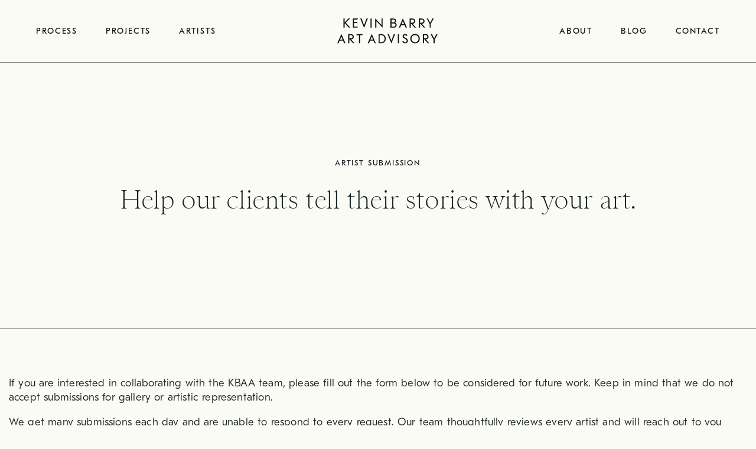

--- FILE ---
content_type: text/html; charset=UTF-8
request_url: https://kevinbarry.com/artist-submission/
body_size: 18061
content:

 <!doctype html>
<html lang="en-US" class="">
<head>
	<meta charset="UTF-8">
	<meta name="viewport" content="width=device-width, initial-scale=1">
	<link rel="profile" href="https://gmpg.org/xfn/11">
	<style type="text/css" id="critical-css">
		@font-face {
	font-family: 'GT Eesti Pro Text Light';
	src: url('/wp-content/themes/kbaa-theme/fonts/GT-Eesti-Pro-Text-Light.eot');
	src: url('/wp-content/themes/kbaa-theme/fonts/GT-Eesti-Pro-Text-Light.eot?#iefix') format('embedded-opentype'),url('/wp-content/themes/kbaa-theme/fonts/GT-Eesti-Pro-Text-Light.woff2') format('woff2'),url('/wp-content/themes/kbaa-theme/fonts/GT-Eesti-Pro-Text-Light.woff') format('woff'),url('/wp-content/themes/kbaa-theme/fonts/GT-Eesti-Pro-Text-Light.ttf') format('truetype');
}
 @font-face {
	font-family: 'GT Eesti Pro Text Regular';
	src: url('/wp-content/themes/kbaa-theme/fonts/GT-Eesti-Pro-Text-Regular.eot');
	src: url('/wp-content/themes/kbaa-theme/fonts/GT-Eesti-Pro-Text-Regular.eot?#iefix') format('embedded-opentype'),url('/wp-content/themes/kbaa-theme/fonts/GT-Eesti-Pro-Text-Regular.woff2') format('woff2'),url('/wp-content/themes/kbaa-theme/fonts/GT-Eesti-Pro-Text-Regular.woff') format('woff'),url('/wp-content/themes/kbaa-theme/fonts/GT-Eesti-Pro-Text-Regular.ttf') format('truetype');
}
@font-face {
	font-family: 'Sainte Colombe Extra Light';
	src: url('/wp-content/themes/kbaa-theme/fonts/saintecolombeweb-extralight.eot');
	src: url('/wp-content/themes/kbaa-theme/fonts/saintecolombeweb-extralight.eot?#iefix') format('embedded-opentype'),
			 url('/wp-content/themes/kbaa-theme/fonts/saintecolombeweb-extralight.woff') format('woff');
}
		/*! normalize.css v8.0.0 | MIT License | github.com/necolas/normalize.css */html{line-height:1.15;-webkit-text-size-adjust:100%}body{margin:0}h1{font-size:2em;margin:0.67em 0}hr{-webkit-box-sizing:content-box;box-sizing:content-box;height:0;overflow:visible}pre{font-family:monospace, monospace;font-size:1em}a{background-color:transparent}abbr[title]{border-bottom:none;text-decoration:underline;-webkit-text-decoration:underline dotted;text-decoration:underline dotted}b,strong{font-weight:bolder}code,kbd,samp{font-family:monospace, monospace;font-size:1em}small{font-size:80%}sub,sup{font-size:75%;line-height:0;position:relative;vertical-align:baseline}sub{bottom:-0.25em}sup{top:-0.5em}img{border-style:none}button,input,optgroup,select,textarea{font-family:inherit;font-size:100%;line-height:1.15;margin:0}button,input{overflow:visible}button,select{text-transform:none}button,[type="button"],[type="reset"],[type="submit"]{-webkit-appearance:button}button::-moz-focus-inner,[type="button"]::-moz-focus-inner,[type="reset"]::-moz-focus-inner,[type="submit"]::-moz-focus-inner{border-style:none;padding:0}button:-moz-focusring,[type="button"]:-moz-focusring,[type="reset"]:-moz-focusring,[type="submit"]:-moz-focusring{outline:1px dotted ButtonText}fieldset{padding:0.35em 0.75em 0.625em}legend{-webkit-box-sizing:border-box;box-sizing:border-box;color:inherit;display:table;max-width:100%;padding:0;white-space:normal}progress{vertical-align:baseline}textarea{overflow:auto}[type="checkbox"],[type="radio"]{-webkit-box-sizing:border-box;box-sizing:border-box;padding:0}[type="number"]::-webkit-inner-spin-button,[type="number"]::-webkit-outer-spin-button{height:auto}[type="search"]{-webkit-appearance:textfield;outline-offset:-2px}[type="search"]::-webkit-search-decoration{-webkit-appearance:none}::-webkit-file-upload-button{-webkit-appearance:button;font:inherit}details{display:block}summary{display:list-item}template{display:none}[hidden]{display:none}.foundation-mq{font-family:"small=0em&medium=48em&large=62em&xlarge=90em&xxlarge=105em&xxxlarge=120em"}html{-webkit-box-sizing:border-box;box-sizing:border-box;font-size:18px}*,*::before,*::after{-webkit-box-sizing:inherit;box-sizing:inherit}body{margin:0;padding:0;background:#FBFBF6;font-family:"GT Eesti Pro Text Light",Arial,sans-serif;font-weight:normal;line-height:1.5;color:#182121;-webkit-font-smoothing:antialiased;-moz-osx-font-smoothing:grayscale}img{display:inline-block;vertical-align:middle;max-width:100%;height:auto;-ms-interpolation-mode:bicubic}textarea{height:auto;min-height:50px;border-radius:0}select{-webkit-box-sizing:border-box;box-sizing:border-box;width:100%;border-radius:0}.map_canvas img,.map_canvas embed,.map_canvas object,.mqa-display img,.mqa-display embed,.mqa-display object{max-width:none !important}button{padding:0;-webkit-appearance:none;-moz-appearance:none;appearance:none;border:0;border-radius:0;background:transparent;line-height:1;cursor:auto}[data-whatinput='mouse'] button{outline:0}pre{overflow:auto}button,input,optgroup,select,textarea{font-family:inherit}.is-visible{display:block !important}.is-hidden{display:none !important}[type='text'],[type='password'],[type='date'],[type='datetime'],[type='datetime-local'],[type='month'],[type='week'],[type='email'],[type='number'],[type='search'],[type='tel'],[type='time'],[type='url'],[type='color'],textarea{display:block;-webkit-box-sizing:border-box;box-sizing:border-box;width:100%;height:2.16667rem;margin:0 0 .88889rem;padding:.44444rem;border:1px solid #cacaca;border-radius:0;background-color:#FBFBF6;-webkit-box-shadow:inset 0 1px 2px rgba(24,33,33,0.1);box-shadow:inset 0 1px 2px rgba(24,33,33,0.1);font-family:inherit;font-size:.88889rem;font-weight:normal;line-height:1.5;color:#182121;-webkit-transition:border-color 0.25s ease-in-out,-webkit-box-shadow 0.5s;transition:border-color 0.25s ease-in-out,-webkit-box-shadow 0.5s;transition:box-shadow 0.5s,border-color 0.25s ease-in-out;transition:box-shadow 0.5s,border-color 0.25s ease-in-out,-webkit-box-shadow 0.5s;-webkit-appearance:none;-moz-appearance:none;appearance:none}[type='text']:focus,[type='password']:focus,[type='date']:focus,[type='datetime']:focus,[type='datetime-local']:focus,[type='month']:focus,[type='week']:focus,[type='email']:focus,[type='number']:focus,[type='search']:focus,[type='tel']:focus,[type='time']:focus,[type='url']:focus,[type='color']:focus,textarea:focus{outline:none;border:1px solid #8a8a8a;background-color:#FBFBF6;-webkit-box-shadow:0 0 5px #cacaca;box-shadow:0 0 5px #cacaca;-webkit-transition:border-color 0.25s ease-in-out,-webkit-box-shadow 0.5s;transition:border-color 0.25s ease-in-out,-webkit-box-shadow 0.5s;transition:box-shadow 0.5s,border-color 0.25s ease-in-out;transition:box-shadow 0.5s,border-color 0.25s ease-in-out,-webkit-box-shadow 0.5s}textarea{max-width:100%}textarea[rows]{height:auto}input:disabled,input[readonly],textarea:disabled,textarea[readonly]{background-color:#e6e6e6;cursor:not-allowed}[type='submit'],[type='button']{-webkit-appearance:none;-moz-appearance:none;appearance:none;border-radius:0}input[type='search']{-webkit-box-sizing:border-box;box-sizing:border-box}::-webkit-input-placeholder{color:#cacaca}::-moz-placeholder{color:#cacaca}:-ms-input-placeholder{color:#cacaca}::-ms-input-placeholder{color:#cacaca}::placeholder{color:#cacaca}[type='file'],[type='checkbox'],[type='radio']{margin:0 0 .88889rem}[type='checkbox']+label,[type='radio']+label{display:inline-block;vertical-align:baseline;margin-left:.44444rem;margin-right:.88889rem;margin-bottom:0}[type='checkbox']+label[for],[type='radio']+label[for]{cursor:pointer}label>[type='checkbox'],label>[type='radio']{margin-right:.44444rem}[type='file']{width:100%}label{display:block;margin:0;font-size:.77778rem;font-weight:normal;line-height:1.8;color:#182121}label.middle{margin:0 0 .88889rem;padding:.5rem 0}.help-text{margin-top:-.44444rem;font-size:.72222rem;font-style:italic;color:#182121}.input-group{display:-webkit-box;display:-ms-flexbox;display:flex;width:100%;margin-bottom:.88889rem;-webkit-box-align:stretch;-ms-flex-align:stretch;align-items:stretch}.input-group>:first-child,.input-group>:first-child.input-group-button>*{border-radius:0 0 0 0}.input-group>:last-child,.input-group>:last-child.input-group-button>*{border-radius:0 0 0 0}.input-group-label,.input-group-field,.input-group-button,.input-group-button a,.input-group-button input,.input-group-button button,.input-group-button label{margin:0;white-space:nowrap}.input-group-label{padding:0 1rem;border:1px solid #cacaca;background:#e6e6e6;color:#182121;text-align:center;white-space:nowrap;display:-webkit-box;display:-ms-flexbox;display:flex;-webkit-box-flex:0;-ms-flex:0 0 auto;flex:0 0 auto;-webkit-box-align:center;-ms-flex-align:center;align-items:center}.input-group-label:first-child{border-right:0}.input-group-label:last-child{border-left:0}.input-group-field{border-radius:0;-webkit-box-flex:1;-ms-flex:1 1 0px;flex:1 1 0px;min-width:0}.input-group-button{padding-top:0;padding-bottom:0;text-align:center;display:-webkit-box;display:-ms-flexbox;display:flex;-webkit-box-flex:0;-ms-flex:0 0 auto;flex:0 0 auto}.input-group-button a,.input-group-button input,.input-group-button button,.input-group-button label{-ms-flex-item-align:stretch;align-self:stretch;height:auto;padding-top:0;padding-bottom:0;font-size:.88889rem}fieldset{margin:0;padding:0;border:0}legend{max-width:100%;margin-bottom:.44444rem}.fieldset{margin:1rem 0;padding:1.11111rem;border:1px solid #cacaca}.fieldset legend{margin:0;margin-left:-.16667rem;padding:0 .16667rem}select{height:2.16667rem;margin:0 0 .88889rem;padding:.44444rem;-webkit-appearance:none;-moz-appearance:none;appearance:none;border:1px solid #cacaca;border-radius:0;background-color:#FBFBF6;font-family:inherit;font-size:.88889rem;font-weight:normal;line-height:1.5;color:#182121;background-image:url("data:image/svg+xml;utf8,<svg xmlns='http://www.w3.org/2000/svg' version='1.1' width='32' height='24' viewBox='0 0 32 24'><polygon points='0,0 32,0 16,24' style='fill: rgb%28138, 138, 138%29'></polygon></svg>");background-origin:content-box;background-position:right -.88889rem center;background-repeat:no-repeat;background-size:9px 6px;padding-right:1.33333rem;-webkit-transition:border-color 0.25s ease-in-out,-webkit-box-shadow 0.5s;transition:border-color 0.25s ease-in-out,-webkit-box-shadow 0.5s;transition:box-shadow 0.5s,border-color 0.25s ease-in-out;transition:box-shadow 0.5s,border-color 0.25s ease-in-out,-webkit-box-shadow 0.5s}@media screen and (min-width: 0\0){select{background-image:url("[data-uri]")}}select:focus{outline:none;border:1px solid #8a8a8a;background-color:#FBFBF6;-webkit-box-shadow:0 0 5px #cacaca;box-shadow:0 0 5px #cacaca;-webkit-transition:border-color 0.25s ease-in-out,-webkit-box-shadow 0.5s;transition:border-color 0.25s ease-in-out,-webkit-box-shadow 0.5s;transition:box-shadow 0.5s,border-color 0.25s ease-in-out;transition:box-shadow 0.5s,border-color 0.25s ease-in-out,-webkit-box-shadow 0.5s}select:disabled{background-color:#e6e6e6;cursor:not-allowed}select::-ms-expand{display:none}select[multiple]{height:auto;background-image:none}select:not([multiple]){padding-top:0;padding-bottom:0}.is-invalid-input:not(:focus){border-color:#cc4b37;background-color:#f6e9e3}.is-invalid-input:not(:focus)::-webkit-input-placeholder{color:#cc4b37}.is-invalid-input:not(:focus)::-moz-placeholder{color:#cc4b37}.is-invalid-input:not(:focus):-ms-input-placeholder{color:#cc4b37}.is-invalid-input:not(:focus)::-ms-input-placeholder{color:#cc4b37}.is-invalid-input:not(:focus)::placeholder{color:#cc4b37}.is-invalid-label{color:#cc4b37}.form-error{display:none;margin-top:-.44444rem;margin-bottom:.88889rem;font-size:.66667rem;font-weight:bold;color:#cc4b37}.form-error.is-visible{display:block}div,dl,dt,dd,ul,ol,li,h1,h2,h3,h4,h5,h6,pre,form,p,blockquote,th,td{margin:0;padding:0}p{margin-bottom:1rem;font-size:inherit;line-height:1.6;text-rendering:optimizeLegibility}em,i{font-style:italic;line-height:inherit}strong,b{font-weight:bold;line-height:inherit}small{font-size:80%;line-height:inherit}h1,.h1,h2,.h2,h3,.h3,h4,.h4,h5,.h5,h6,.h6{font-family:"Sainte Colombe Extra Light",Arial,sans-serif;font-style:normal;font-weight:normal;color:inherit;text-rendering:optimizeLegibility}h1 small,.h1 small,h2 small,.h2 small,h3 small,.h3 small,h4 small,.h4 small,h5 small,.h5 small,h6 small,.h6 small{line-height:0;color:#cacaca}h1,.h1{font-size:1.33333rem;line-height:1.4;margin-top:0;margin-bottom:.5rem}h2,.h2{font-size:1.11111rem;line-height:1.4;margin-top:0;margin-bottom:.5rem}h3,.h3{font-size:1.05556rem;line-height:1.4;margin-top:0;margin-bottom:.5rem}h4,.h4{font-size:1rem;line-height:1.4;margin-top:0;margin-bottom:.5rem}h5,.h5{font-size:.94444rem;line-height:1.4;margin-top:0;margin-bottom:.5rem}h6,.h6{font-size:.88889rem;line-height:1.4;margin-top:0;margin-bottom:.5rem}@media print, screen and (min-width: 48em){h1,.h1{font-size:2.66667rem}h2,.h2{font-size:2.22222rem}h3,.h3{font-size:1.72222rem}h4,.h4{font-size:1.38889rem}h5,.h5{font-size:1.11111rem}h6,.h6{font-size:.88889rem}}@media print, screen and (min-width: 62em){h1,.h1{font-size:3.5rem}h2,.h2{font-size:2.22222rem}h3,.h3{font-size:1.94444rem}h4,.h4{font-size:1.66667rem}h5,.h5{font-size:1.33333rem}h6,.h6{font-size:1rem}}a{line-height:inherit;color:#A3906D;text-decoration:none;cursor:pointer}a:hover,a:focus{color:#8f7d5a}a img{border:0}hr{clear:both;max-width:71.11111rem;height:0;margin:1.11111rem auto;border-top:0;border-right:0;border-bottom:1px solid #cacaca;border-left:0}ul,ol,dl{margin-bottom:1rem;list-style-position:outside;line-height:1.6}li{font-size:inherit}ul{margin-left:1.25rem;list-style-type:disc}ol{margin-left:1.25rem}ul ul,ol ul,ul ol,ol ol{margin-left:1.25rem;margin-bottom:0}dl{margin-bottom:1rem}dl dt{margin-bottom:.3rem;font-weight:bold}blockquote{margin:0 0 1rem;padding:.5rem 1.11111rem 0 1.05556rem;border-left:1px solid #cacaca}blockquote,blockquote p{line-height:1.6;color:#8a8a8a}abbr,abbr[title]{border-bottom:1px dotted #182121;cursor:help;text-decoration:none}figure{margin:0}kbd{margin:0;padding:.11111rem .22222rem 0;background-color:#e6e6e6;font-family:Consolas,"Liberation Mono",Courier,monospace;color:#182121}.subheader{margin-top:.2rem;margin-bottom:.5rem;font-weight:normal;line-height:1.4;color:#8a8a8a}.lead{font-size:22.5px;line-height:1.6}.stat{font-size:2.5rem;line-height:1}p+.stat{margin-top:-1rem}ul.no-bullet,ol.no-bullet{margin-left:0;list-style:none}.cite-block,cite{display:block;color:#8a8a8a;font-size:.72222rem}.cite-block:before,cite:before{content:"— "}.code-inline,code{border:1px solid #cacaca;background-color:#e6e6e6;font-family:Consolas,"Liberation Mono",Courier,monospace;font-weight:normal;color:#182121;display:inline;max-width:100%;word-wrap:break-word;padding:.11111rem .27778rem .05556rem}.code-block{border:1px solid #cacaca;background-color:#e6e6e6;font-family:Consolas,"Liberation Mono",Courier,monospace;font-weight:normal;color:#182121;display:block;overflow:auto;white-space:pre;padding:1rem;margin-bottom:1.5rem}.text-left{text-align:left}.text-right{text-align:right}.text-center{text-align:center}.text-justify{text-align:justify}@media print, screen and (min-width: 48em){.medium-text-left{text-align:left}.medium-text-right{text-align:right}.medium-text-center{text-align:center}.medium-text-justify{text-align:justify}}@media print, screen and (min-width: 62em){.large-text-left{text-align:left}.large-text-right{text-align:right}.large-text-center{text-align:center}.large-text-justify{text-align:justify}}.show-for-print{display:none !important}@media print{*{background:transparent !important;color:black !important;-webkit-print-color-adjust:economy;color-adjust:economy;-webkit-box-shadow:none !important;box-shadow:none !important;text-shadow:none !important}.show-for-print{display:block !important}.hide-for-print{display:none !important}table.show-for-print{display:table !important}thead.show-for-print{display:table-header-group !important}tbody.show-for-print{display:table-row-group !important}tr.show-for-print{display:table-row !important}td.show-for-print{display:table-cell !important}th.show-for-print{display:table-cell !important}a,a:visited{text-decoration:underline}a[href]:after{content:" (" attr(href) ")"}.ir a:after,a[href^='javascript:']:after,a[href^='#']:after{content:''}abbr[title]:after{content:" (" attr(title) ")"}pre,blockquote{border:1px solid #8a8a8a;page-break-inside:avoid}thead{display:table-header-group}tr,img{page-break-inside:avoid}img{max-width:100% !important}@page{margin:0.5cm}p,h2,h3{orphans:3;widows:3}h2,h3{page-break-after:avoid}.print-break-inside{page-break-inside:auto}}.row{max-width:71.11111rem;margin-right:auto;margin-left:auto}.row::before,.row::after{display:table;content:' ';-ms-flex-preferred-size:0;flex-basis:0;-webkit-box-ordinal-group:2;-ms-flex-order:1;order:1}.row::after{clear:both}.row.collapse>.column,.row.collapse>.columns{padding-right:0;padding-left:0}.row .row{margin-right:-.55556rem;margin-left:-.55556rem}@media print, screen and (min-width: 48em){.row .row{margin-right:-.83333rem;margin-left:-.83333rem}}@media print, screen and (min-width: 62em){.row .row{margin-right:-.83333rem;margin-left:-.83333rem}}.row .row.collapse{margin-right:0;margin-left:0}.row.expanded{max-width:none}.row.expanded .row{margin-right:auto;margin-left:auto}.row:not(.expanded) .row{max-width:none}.row.gutter-small>.column,.row.gutter-small>.columns{padding-right:.55556rem;padding-left:.55556rem}.row.gutter-medium>.column,.row.gutter-medium>.columns{padding-right:.83333rem;padding-left:.83333rem}.column,.columns{width:100%;float:left;padding-right:.55556rem;padding-left:.55556rem}@media print, screen and (min-width: 48em){.column,.columns{padding-right:.83333rem;padding-left:.83333rem}}.column,.columns,.column:last-child:not(:first-child),.columns:last-child:not(:first-child){float:left;clear:none}.column:last-child:not(:first-child),.columns:last-child:not(:first-child){float:right}.column.end:last-child:last-child,.end.columns:last-child:last-child{float:left}.column.row.row,.row.row.columns{float:none}.row .column.row.row,.row .row.row.columns{margin-right:0;margin-left:0;padding-right:0;padding-left:0}.small-1{width:8.33333%}.small-push-1{position:relative;left:8.33333%}.small-pull-1{position:relative;left:-8.33333%}.small-offset-0{margin-left:0%}.small-2{width:16.66667%}.small-push-2{position:relative;left:16.66667%}.small-pull-2{position:relative;left:-16.66667%}.small-offset-1{margin-left:8.33333%}.small-3{width:25%}.small-push-3{position:relative;left:25%}.small-pull-3{position:relative;left:-25%}.small-offset-2{margin-left:16.66667%}.small-4{width:33.33333%}.small-push-4{position:relative;left:33.33333%}.small-pull-4{position:relative;left:-33.33333%}.small-offset-3{margin-left:25%}.small-5{width:41.66667%}.small-push-5{position:relative;left:41.66667%}.small-pull-5{position:relative;left:-41.66667%}.small-offset-4{margin-left:33.33333%}.small-6{width:50%}.small-push-6{position:relative;left:50%}.small-pull-6{position:relative;left:-50%}.small-offset-5{margin-left:41.66667%}.small-7{width:58.33333%}.small-push-7{position:relative;left:58.33333%}.small-pull-7{position:relative;left:-58.33333%}.small-offset-6{margin-left:50%}.small-8{width:66.66667%}.small-push-8{position:relative;left:66.66667%}.small-pull-8{position:relative;left:-66.66667%}.small-offset-7{margin-left:58.33333%}.small-9{width:75%}.small-push-9{position:relative;left:75%}.small-pull-9{position:relative;left:-75%}.small-offset-8{margin-left:66.66667%}.small-10{width:83.33333%}.small-push-10{position:relative;left:83.33333%}.small-pull-10{position:relative;left:-83.33333%}.small-offset-9{margin-left:75%}.small-11{width:91.66667%}.small-push-11{position:relative;left:91.66667%}.small-pull-11{position:relative;left:-91.66667%}.small-offset-10{margin-left:83.33333%}.small-12{width:100%}.small-offset-11{margin-left:91.66667%}.small-up-1>.column,.small-up-1>.columns{float:left;width:100%}.small-up-1>.column:nth-of-type(1n),.small-up-1>.columns:nth-of-type(1n){clear:none}.small-up-1>.column:nth-of-type(1n+1),.small-up-1>.columns:nth-of-type(1n+1){clear:both}.small-up-1>.column:last-child,.small-up-1>.columns:last-child{float:left}.small-up-2>.column,.small-up-2>.columns{float:left;width:50%}.small-up-2>.column:nth-of-type(1n),.small-up-2>.columns:nth-of-type(1n){clear:none}.small-up-2>.column:nth-of-type(2n+1),.small-up-2>.columns:nth-of-type(2n+1){clear:both}.small-up-2>.column:last-child,.small-up-2>.columns:last-child{float:left}.small-up-3>.column,.small-up-3>.columns{float:left;width:33.33333%}.small-up-3>.column:nth-of-type(1n),.small-up-3>.columns:nth-of-type(1n){clear:none}.small-up-3>.column:nth-of-type(3n+1),.small-up-3>.columns:nth-of-type(3n+1){clear:both}.small-up-3>.column:last-child,.small-up-3>.columns:last-child{float:left}.small-up-4>.column,.small-up-4>.columns{float:left;width:25%}.small-up-4>.column:nth-of-type(1n),.small-up-4>.columns:nth-of-type(1n){clear:none}.small-up-4>.column:nth-of-type(4n+1),.small-up-4>.columns:nth-of-type(4n+1){clear:both}.small-up-4>.column:last-child,.small-up-4>.columns:last-child{float:left}.small-up-5>.column,.small-up-5>.columns{float:left;width:20%}.small-up-5>.column:nth-of-type(1n),.small-up-5>.columns:nth-of-type(1n){clear:none}.small-up-5>.column:nth-of-type(5n+1),.small-up-5>.columns:nth-of-type(5n+1){clear:both}.small-up-5>.column:last-child,.small-up-5>.columns:last-child{float:left}.small-up-6>.column,.small-up-6>.columns{float:left;width:16.66667%}.small-up-6>.column:nth-of-type(1n),.small-up-6>.columns:nth-of-type(1n){clear:none}.small-up-6>.column:nth-of-type(6n+1),.small-up-6>.columns:nth-of-type(6n+1){clear:both}.small-up-6>.column:last-child,.small-up-6>.columns:last-child{float:left}.small-up-7>.column,.small-up-7>.columns{float:left;width:14.28571%}.small-up-7>.column:nth-of-type(1n),.small-up-7>.columns:nth-of-type(1n){clear:none}.small-up-7>.column:nth-of-type(7n+1),.small-up-7>.columns:nth-of-type(7n+1){clear:both}.small-up-7>.column:last-child,.small-up-7>.columns:last-child{float:left}.small-up-8>.column,.small-up-8>.columns{float:left;width:12.5%}.small-up-8>.column:nth-of-type(1n),.small-up-8>.columns:nth-of-type(1n){clear:none}.small-up-8>.column:nth-of-type(8n+1),.small-up-8>.columns:nth-of-type(8n+1){clear:both}.small-up-8>.column:last-child,.small-up-8>.columns:last-child{float:left}.small-collapse>.column,.small-collapse>.columns{padding-right:0;padding-left:0}.small-collapse .row{margin-right:0;margin-left:0}.expanded.row .small-collapse.row{margin-right:0;margin-left:0}.small-uncollapse>.column,.small-uncollapse>.columns{padding-right:.55556rem;padding-left:.55556rem}.small-centered{margin-right:auto;margin-left:auto}.small-centered,.small-centered:last-child:not(:first-child){float:none;clear:both}.small-uncentered,.small-push-0,.small-pull-0{position:static;margin-right:0;margin-left:0}.small-uncentered,.small-uncentered:last-child:not(:first-child),.small-push-0,.small-push-0:last-child:not(:first-child),.small-pull-0,.small-pull-0:last-child:not(:first-child){float:left;clear:none}.small-uncentered:last-child:not(:first-child),.small-push-0:last-child:not(:first-child),.small-pull-0:last-child:not(:first-child){float:right}@media print, screen and (min-width: 48em){.medium-1{width:8.33333%}.medium-push-1{position:relative;left:8.33333%}.medium-pull-1{position:relative;left:-8.33333%}.medium-offset-0{margin-left:0%}.medium-2{width:16.66667%}.medium-push-2{position:relative;left:16.66667%}.medium-pull-2{position:relative;left:-16.66667%}.medium-offset-1{margin-left:8.33333%}.medium-3{width:25%}.medium-push-3{position:relative;left:25%}.medium-pull-3{position:relative;left:-25%}.medium-offset-2{margin-left:16.66667%}.medium-4{width:33.33333%}.medium-push-4{position:relative;left:33.33333%}.medium-pull-4{position:relative;left:-33.33333%}.medium-offset-3{margin-left:25%}.medium-5{width:41.66667%}.medium-push-5{position:relative;left:41.66667%}.medium-pull-5{position:relative;left:-41.66667%}.medium-offset-4{margin-left:33.33333%}.medium-6{width:50%}.medium-push-6{position:relative;left:50%}.medium-pull-6{position:relative;left:-50%}.medium-offset-5{margin-left:41.66667%}.medium-7{width:58.33333%}.medium-push-7{position:relative;left:58.33333%}.medium-pull-7{position:relative;left:-58.33333%}.medium-offset-6{margin-left:50%}.medium-8{width:66.66667%}.medium-push-8{position:relative;left:66.66667%}.medium-pull-8{position:relative;left:-66.66667%}.medium-offset-7{margin-left:58.33333%}.medium-9{width:75%}.medium-push-9{position:relative;left:75%}.medium-pull-9{position:relative;left:-75%}.medium-offset-8{margin-left:66.66667%}.medium-10{width:83.33333%}.medium-push-10{position:relative;left:83.33333%}.medium-pull-10{position:relative;left:-83.33333%}.medium-offset-9{margin-left:75%}.medium-11{width:91.66667%}.medium-push-11{position:relative;left:91.66667%}.medium-pull-11{position:relative;left:-91.66667%}.medium-offset-10{margin-left:83.33333%}.medium-12{width:100%}.medium-offset-11{margin-left:91.66667%}.medium-up-1>.column,.medium-up-1>.columns{float:left;width:100%}.medium-up-1>.column:nth-of-type(1n),.medium-up-1>.columns:nth-of-type(1n){clear:none}.medium-up-1>.column:nth-of-type(1n+1),.medium-up-1>.columns:nth-of-type(1n+1){clear:both}.medium-up-1>.column:last-child,.medium-up-1>.columns:last-child{float:left}.medium-up-2>.column,.medium-up-2>.columns{float:left;width:50%}.medium-up-2>.column:nth-of-type(1n),.medium-up-2>.columns:nth-of-type(1n){clear:none}.medium-up-2>.column:nth-of-type(2n+1),.medium-up-2>.columns:nth-of-type(2n+1){clear:both}.medium-up-2>.column:last-child,.medium-up-2>.columns:last-child{float:left}.medium-up-3>.column,.medium-up-3>.columns{float:left;width:33.33333%}.medium-up-3>.column:nth-of-type(1n),.medium-up-3>.columns:nth-of-type(1n){clear:none}.medium-up-3>.column:nth-of-type(3n+1),.medium-up-3>.columns:nth-of-type(3n+1){clear:both}.medium-up-3>.column:last-child,.medium-up-3>.columns:last-child{float:left}.medium-up-4>.column,.medium-up-4>.columns{float:left;width:25%}.medium-up-4>.column:nth-of-type(1n),.medium-up-4>.columns:nth-of-type(1n){clear:none}.medium-up-4>.column:nth-of-type(4n+1),.medium-up-4>.columns:nth-of-type(4n+1){clear:both}.medium-up-4>.column:last-child,.medium-up-4>.columns:last-child{float:left}.medium-up-5>.column,.medium-up-5>.columns{float:left;width:20%}.medium-up-5>.column:nth-of-type(1n),.medium-up-5>.columns:nth-of-type(1n){clear:none}.medium-up-5>.column:nth-of-type(5n+1),.medium-up-5>.columns:nth-of-type(5n+1){clear:both}.medium-up-5>.column:last-child,.medium-up-5>.columns:last-child{float:left}.medium-up-6>.column,.medium-up-6>.columns{float:left;width:16.66667%}.medium-up-6>.column:nth-of-type(1n),.medium-up-6>.columns:nth-of-type(1n){clear:none}.medium-up-6>.column:nth-of-type(6n+1),.medium-up-6>.columns:nth-of-type(6n+1){clear:both}.medium-up-6>.column:last-child,.medium-up-6>.columns:last-child{float:left}.medium-up-7>.column,.medium-up-7>.columns{float:left;width:14.28571%}.medium-up-7>.column:nth-of-type(1n),.medium-up-7>.columns:nth-of-type(1n){clear:none}.medium-up-7>.column:nth-of-type(7n+1),.medium-up-7>.columns:nth-of-type(7n+1){clear:both}.medium-up-7>.column:last-child,.medium-up-7>.columns:last-child{float:left}.medium-up-8>.column,.medium-up-8>.columns{float:left;width:12.5%}.medium-up-8>.column:nth-of-type(1n),.medium-up-8>.columns:nth-of-type(1n){clear:none}.medium-up-8>.column:nth-of-type(8n+1),.medium-up-8>.columns:nth-of-type(8n+1){clear:both}.medium-up-8>.column:last-child,.medium-up-8>.columns:last-child{float:left}.medium-collapse>.column,.medium-collapse>.columns{padding-right:0;padding-left:0}.medium-collapse .row{margin-right:0;margin-left:0}.expanded.row .medium-collapse.row{margin-right:0;margin-left:0}.medium-uncollapse>.column,.medium-uncollapse>.columns{padding-right:.83333rem;padding-left:.83333rem}.medium-centered{margin-right:auto;margin-left:auto}.medium-centered,.medium-centered:last-child:not(:first-child){float:none;clear:both}.medium-uncentered,.medium-push-0,.medium-pull-0{position:static;margin-right:0;margin-left:0}.medium-uncentered,.medium-uncentered:last-child:not(:first-child),.medium-push-0,.medium-push-0:last-child:not(:first-child),.medium-pull-0,.medium-pull-0:last-child:not(:first-child){float:left;clear:none}.medium-uncentered:last-child:not(:first-child),.medium-push-0:last-child:not(:first-child),.medium-pull-0:last-child:not(:first-child){float:right}}@media print, screen and (min-width: 62em){.large-1{width:8.33333%}.large-push-1{position:relative;left:8.33333%}.large-pull-1{position:relative;left:-8.33333%}.large-offset-0{margin-left:0%}.large-2{width:16.66667%}.large-push-2{position:relative;left:16.66667%}.large-pull-2{position:relative;left:-16.66667%}.large-offset-1{margin-left:8.33333%}.large-3{width:25%}.large-push-3{position:relative;left:25%}.large-pull-3{position:relative;left:-25%}.large-offset-2{margin-left:16.66667%}.large-4{width:33.33333%}.large-push-4{position:relative;left:33.33333%}.large-pull-4{position:relative;left:-33.33333%}.large-offset-3{margin-left:25%}.large-5{width:41.66667%}.large-push-5{position:relative;left:41.66667%}.large-pull-5{position:relative;left:-41.66667%}.large-offset-4{margin-left:33.33333%}.large-6{width:50%}.large-push-6{position:relative;left:50%}.large-pull-6{position:relative;left:-50%}.large-offset-5{margin-left:41.66667%}.large-7{width:58.33333%}.large-push-7{position:relative;left:58.33333%}.large-pull-7{position:relative;left:-58.33333%}.large-offset-6{margin-left:50%}.large-8{width:66.66667%}.large-push-8{position:relative;left:66.66667%}.large-pull-8{position:relative;left:-66.66667%}.large-offset-7{margin-left:58.33333%}.large-9{width:75%}.large-push-9{position:relative;left:75%}.large-pull-9{position:relative;left:-75%}.large-offset-8{margin-left:66.66667%}.large-10{width:83.33333%}.large-push-10{position:relative;left:83.33333%}.large-pull-10{position:relative;left:-83.33333%}.large-offset-9{margin-left:75%}.large-11{width:91.66667%}.large-push-11{position:relative;left:91.66667%}.large-pull-11{position:relative;left:-91.66667%}.large-offset-10{margin-left:83.33333%}.large-12{width:100%}.large-offset-11{margin-left:91.66667%}.large-up-1>.column,.large-up-1>.columns{float:left;width:100%}.large-up-1>.column:nth-of-type(1n),.large-up-1>.columns:nth-of-type(1n){clear:none}.large-up-1>.column:nth-of-type(1n+1),.large-up-1>.columns:nth-of-type(1n+1){clear:both}.large-up-1>.column:last-child,.large-up-1>.columns:last-child{float:left}.large-up-2>.column,.large-up-2>.columns{float:left;width:50%}.large-up-2>.column:nth-of-type(1n),.large-up-2>.columns:nth-of-type(1n){clear:none}.large-up-2>.column:nth-of-type(2n+1),.large-up-2>.columns:nth-of-type(2n+1){clear:both}.large-up-2>.column:last-child,.large-up-2>.columns:last-child{float:left}.large-up-3>.column,.large-up-3>.columns{float:left;width:33.33333%}.large-up-3>.column:nth-of-type(1n),.large-up-3>.columns:nth-of-type(1n){clear:none}.large-up-3>.column:nth-of-type(3n+1),.large-up-3>.columns:nth-of-type(3n+1){clear:both}.large-up-3>.column:last-child,.large-up-3>.columns:last-child{float:left}.large-up-4>.column,.large-up-4>.columns{float:left;width:25%}.large-up-4>.column:nth-of-type(1n),.large-up-4>.columns:nth-of-type(1n){clear:none}.large-up-4>.column:nth-of-type(4n+1),.large-up-4>.columns:nth-of-type(4n+1){clear:both}.large-up-4>.column:last-child,.large-up-4>.columns:last-child{float:left}.large-up-5>.column,.large-up-5>.columns{float:left;width:20%}.large-up-5>.column:nth-of-type(1n),.large-up-5>.columns:nth-of-type(1n){clear:none}.large-up-5>.column:nth-of-type(5n+1),.large-up-5>.columns:nth-of-type(5n+1){clear:both}.large-up-5>.column:last-child,.large-up-5>.columns:last-child{float:left}.large-up-6>.column,.large-up-6>.columns{float:left;width:16.66667%}.large-up-6>.column:nth-of-type(1n),.large-up-6>.columns:nth-of-type(1n){clear:none}.large-up-6>.column:nth-of-type(6n+1),.large-up-6>.columns:nth-of-type(6n+1){clear:both}.large-up-6>.column:last-child,.large-up-6>.columns:last-child{float:left}.large-up-7>.column,.large-up-7>.columns{float:left;width:14.28571%}.large-up-7>.column:nth-of-type(1n),.large-up-7>.columns:nth-of-type(1n){clear:none}.large-up-7>.column:nth-of-type(7n+1),.large-up-7>.columns:nth-of-type(7n+1){clear:both}.large-up-7>.column:last-child,.large-up-7>.columns:last-child{float:left}.large-up-8>.column,.large-up-8>.columns{float:left;width:12.5%}.large-up-8>.column:nth-of-type(1n),.large-up-8>.columns:nth-of-type(1n){clear:none}.large-up-8>.column:nth-of-type(8n+1),.large-up-8>.columns:nth-of-type(8n+1){clear:both}.large-up-8>.column:last-child,.large-up-8>.columns:last-child{float:left}.large-collapse>.column,.large-collapse>.columns{padding-right:0;padding-left:0}.large-collapse .row{margin-right:0;margin-left:0}.expanded.row .large-collapse.row{margin-right:0;margin-left:0}.large-uncollapse>.column,.large-uncollapse>.columns{padding-right:.83333rem;padding-left:.83333rem}.large-centered{margin-right:auto;margin-left:auto}.large-centered,.large-centered:last-child:not(:first-child){float:none;clear:both}.large-uncentered,.large-push-0,.large-pull-0{position:static;margin-right:0;margin-left:0}.large-uncentered,.large-uncentered:last-child:not(:first-child),.large-push-0,.large-push-0:last-child:not(:first-child),.large-pull-0,.large-pull-0:last-child:not(:first-child){float:left;clear:none}.large-uncentered:last-child:not(:first-child),.large-push-0:last-child:not(:first-child),.large-pull-0:last-child:not(:first-child){float:right}}.column-block{margin-bottom:1.11111rem}.column-block>:last-child{margin-bottom:0}@media print, screen and (min-width: 48em){.column-block{margin-bottom:1.66667rem}.column-block>:last-child{margin-bottom:0}}.button,.wp-block-button a{display:inline-block;vertical-align:middle;margin:0 0 1rem 0;padding:0.85em 1em;border:1px solid #D8CFBE;border-radius:0;-webkit-transition:background-color 0.25s ease-out,color 0.25s ease-out;transition:background-color 0.25s ease-out,color 0.25s ease-out;font-family:"GT Eesti Pro Text Regular",Arial,sans-serif;font-size:0.9rem;-webkit-appearance:none;line-height:1;text-align:center;cursor:pointer}[data-whatinput='mouse'] .button,[data-whatinput='mouse'] .wp-block-button a{outline:0}.button.tiny,.wp-block-button a.tiny{font-size:.6rem}.button.small,.wp-block-button a.small{font-size:.75rem}.button.large,.wp-block-button a.large{font-size:1.25rem}.button.expanded,.wp-block-button a.expanded{display:block;width:100%;margin-right:0;margin-left:0}.button,.button.disabled,.button[disabled],.button.disabled:hover,.button[disabled]:hover,.button.disabled:focus,.button[disabled]:focus,.wp-block-button a,.wp-block-button a.disabled,.wp-block-button a[disabled],.wp-block-button a.disabled:hover,.wp-block-button a[disabled]:hover,.wp-block-button a.disabled:focus,.wp-block-button a[disabled]:focus{background-color:rgba(0,0,0,0);color:#182121}.button:hover,.button:focus,.wp-block-button a:hover,.wp-block-button a:focus{background-color:#D8CFBE;color:#182121}.button.primary,.button.primary.disabled,.button.primary[disabled],.button.primary.disabled:hover,.button.primary[disabled]:hover,.button.primary.disabled:focus,.button.primary[disabled]:focus,.wp-block-button a.primary,.wp-block-button a.primary.disabled,.wp-block-button a.primary[disabled],.wp-block-button a.primary.disabled:hover,.wp-block-button a.primary[disabled]:hover,.wp-block-button a.primary.disabled:focus,.wp-block-button a.primary[disabled]:focus{background-color:#A3906D;color:#182121}.button.primary:hover,.button.primary:focus,.wp-block-button a.primary:hover,.wp-block-button a.primary:focus{background-color:#857454;color:#182121}.button.secondary,.button.secondary.disabled,.button.secondary[disabled],.button.secondary.disabled:hover,.button.secondary[disabled]:hover,.button.secondary.disabled:focus,.button.secondary[disabled]:focus,.wp-block-button a.secondary,.wp-block-button a.secondary.disabled,.wp-block-button a.secondary[disabled],.wp-block-button a.secondary.disabled:hover,.wp-block-button a.secondary[disabled]:hover,.wp-block-button a.secondary.disabled:focus,.wp-block-button a.secondary[disabled]:focus{background-color:#C7BAA2;color:#182121}.button.secondary:hover,.button.secondary:focus,.wp-block-button a.secondary:hover,.wp-block-button a.secondary:focus{background-color:#ac9975;color:#182121}.button.success,.button.success.disabled,.button.success[disabled],.button.success.disabled:hover,.button.success[disabled]:hover,.button.success.disabled:focus,.button.success[disabled]:focus,.wp-block-button a.success,.wp-block-button a.success.disabled,.wp-block-button a.success[disabled],.wp-block-button a.success.disabled:hover,.wp-block-button a.success[disabled]:hover,.wp-block-button a.success.disabled:focus,.wp-block-button a.success[disabled]:focus{background-color:#3adb76;color:#182121}.button.success:hover,.button.success:focus,.wp-block-button a.success:hover,.wp-block-button a.success:focus{background-color:#22bb5b;color:#182121}.button.warning,.button.warning.disabled,.button.warning[disabled],.button.warning.disabled:hover,.button.warning[disabled]:hover,.button.warning.disabled:focus,.button.warning[disabled]:focus,.wp-block-button a.warning,.wp-block-button a.warning.disabled,.wp-block-button a.warning[disabled],.wp-block-button a.warning.disabled:hover,.wp-block-button a.warning[disabled]:hover,.wp-block-button a.warning.disabled:focus,.wp-block-button a.warning[disabled]:focus{background-color:#ffae00;color:#182121}.button.warning:hover,.button.warning:focus,.wp-block-button a.warning:hover,.wp-block-button a.warning:focus{background-color:#cc8b00;color:#182121}.button.alert,.button.alert.disabled,.button.alert[disabled],.button.alert.disabled:hover,.button.alert[disabled]:hover,.button.alert.disabled:focus,.button.alert[disabled]:focus,.wp-block-button a.alert,.wp-block-button a.alert.disabled,.wp-block-button a.alert[disabled],.wp-block-button a.alert.disabled:hover,.wp-block-button a.alert[disabled]:hover,.wp-block-button a.alert.disabled:focus,.wp-block-button a.alert[disabled]:focus{background-color:#cc4b37;color:#182121}.button.alert:hover,.button.alert:focus,.wp-block-button a.alert:hover,.wp-block-button a.alert:focus{background-color:#a53b2a;color:#182121}.button.hollow,.button.hollow:hover,.button.hollow:focus,.button.hollow.disabled,.button.hollow.disabled:hover,.button.hollow.disabled:focus,.button.hollow[disabled],.button.hollow[disabled]:hover,.button.hollow[disabled]:focus,.wp-block-button a.hollow,.wp-block-button a.hollow:hover,.wp-block-button a.hollow:focus,.wp-block-button a.hollow.disabled,.wp-block-button a.hollow.disabled:hover,.wp-block-button a.hollow.disabled:focus,.wp-block-button a.hollow[disabled],.wp-block-button a.hollow[disabled]:hover,.wp-block-button a.hollow[disabled]:focus{background-color:transparent}.button.hollow,.button.hollow.disabled,.button.hollow[disabled],.button.hollow.disabled:hover,.button.hollow[disabled]:hover,.button.hollow.disabled:focus,.button.hollow[disabled]:focus,.wp-block-button a.hollow,.wp-block-button a.hollow.disabled,.wp-block-button a.hollow[disabled],.wp-block-button a.hollow.disabled:hover,.wp-block-button a.hollow[disabled]:hover,.wp-block-button a.hollow.disabled:focus,.wp-block-button a.hollow[disabled]:focus{border:1px solid rgba(0,0,0,0);color:rgba(0,0,0,0)}.button.hollow:hover,.button.hollow:focus,.wp-block-button a.hollow:hover,.wp-block-button a.hollow:focus{border-color:rgba(0,0,0,0);color:rgba(0,0,0,0)}.button.hollow.primary,.button.hollow.primary.disabled,.button.hollow.primary[disabled],.button.hollow.primary.disabled:hover,.button.hollow.primary[disabled]:hover,.button.hollow.primary.disabled:focus,.button.hollow.primary[disabled]:focus,.wp-block-button a.hollow.primary,.wp-block-button a.hollow.primary.disabled,.wp-block-button a.hollow.primary[disabled],.wp-block-button a.hollow.primary.disabled:hover,.wp-block-button a.hollow.primary[disabled]:hover,.wp-block-button a.hollow.primary.disabled:focus,.wp-block-button a.hollow.primary[disabled]:focus{border:1px solid #A3906D;color:#A3906D}.button.hollow.primary:hover,.button.hollow.primary:focus,.wp-block-button a.hollow.primary:hover,.wp-block-button a.hollow.primary:focus{border-color:#534935;color:#534935}.button.hollow.secondary,.button.hollow.secondary.disabled,.button.hollow.secondary[disabled],.button.hollow.secondary.disabled:hover,.button.hollow.secondary[disabled]:hover,.button.hollow.secondary.disabled:focus,.button.hollow.secondary[disabled]:focus,.wp-block-button a.hollow.secondary,.wp-block-button a.hollow.secondary.disabled,.wp-block-button a.hollow.secondary[disabled],.wp-block-button a.hollow.secondary.disabled:hover,.wp-block-button a.hollow.secondary[disabled]:hover,.wp-block-button a.hollow.secondary.disabled:focus,.wp-block-button a.hollow.secondary[disabled]:focus{border:1px solid #C7BAA2;color:#C7BAA2}.button.hollow.secondary:hover,.button.hollow.secondary:focus,.wp-block-button a.hollow.secondary:hover,.wp-block-button a.hollow.secondary:focus{border-color:#716144;color:#716144}.button.hollow.success,.button.hollow.success.disabled,.button.hollow.success[disabled],.button.hollow.success.disabled:hover,.button.hollow.success[disabled]:hover,.button.hollow.success.disabled:focus,.button.hollow.success[disabled]:focus,.wp-block-button a.hollow.success,.wp-block-button a.hollow.success.disabled,.wp-block-button a.hollow.success[disabled],.wp-block-button a.hollow.success.disabled:hover,.wp-block-button a.hollow.success[disabled]:hover,.wp-block-button a.hollow.success.disabled:focus,.wp-block-button a.hollow.success[disabled]:focus{border:1px solid #3adb76;color:#3adb76}.button.hollow.success:hover,.button.hollow.success:focus,.wp-block-button a.hollow.success:hover,.wp-block-button a.hollow.success:focus{border-color:#157539;color:#157539}.button.hollow.warning,.button.hollow.warning.disabled,.button.hollow.warning[disabled],.button.hollow.warning.disabled:hover,.button.hollow.warning[disabled]:hover,.button.hollow.warning.disabled:focus,.button.hollow.warning[disabled]:focus,.wp-block-button a.hollow.warning,.wp-block-button a.hollow.warning.disabled,.wp-block-button a.hollow.warning[disabled],.wp-block-button a.hollow.warning.disabled:hover,.wp-block-button a.hollow.warning[disabled]:hover,.wp-block-button a.hollow.warning.disabled:focus,.wp-block-button a.hollow.warning[disabled]:focus{border:1px solid #ffae00;color:#ffae00}.button.hollow.warning:hover,.button.hollow.warning:focus,.wp-block-button a.hollow.warning:hover,.wp-block-button a.hollow.warning:focus{border-color:#805700;color:#805700}.button.hollow.alert,.button.hollow.alert.disabled,.button.hollow.alert[disabled],.button.hollow.alert.disabled:hover,.button.hollow.alert[disabled]:hover,.button.hollow.alert.disabled:focus,.button.hollow.alert[disabled]:focus,.wp-block-button a.hollow.alert,.wp-block-button a.hollow.alert.disabled,.wp-block-button a.hollow.alert[disabled],.wp-block-button a.hollow.alert.disabled:hover,.wp-block-button a.hollow.alert[disabled]:hover,.wp-block-button a.hollow.alert.disabled:focus,.wp-block-button a.hollow.alert[disabled]:focus{border:1px solid #cc4b37;color:#cc4b37}.button.hollow.alert:hover,.button.hollow.alert:focus,.wp-block-button a.hollow.alert:hover,.wp-block-button a.hollow.alert:focus{border-color:#67251a;color:#67251a}.button.clear,.button.clear:hover,.button.clear:focus,.button.clear.disabled,.button.clear.disabled:hover,.button.clear.disabled:focus,.button.clear[disabled],.button.clear[disabled]:hover,.button.clear[disabled]:focus,.wp-block-button a.clear,.wp-block-button a.clear:hover,.wp-block-button a.clear:focus,.wp-block-button a.clear.disabled,.wp-block-button a.clear.disabled:hover,.wp-block-button a.clear.disabled:focus,.wp-block-button a.clear[disabled],.wp-block-button a.clear[disabled]:hover,.wp-block-button a.clear[disabled]:focus{border-color:transparent;background-color:transparent}.button.clear,.button.clear.disabled,.button.clear[disabled],.button.clear.disabled:hover,.button.clear[disabled]:hover,.button.clear.disabled:focus,.button.clear[disabled]:focus,.wp-block-button a.clear,.wp-block-button a.clear.disabled,.wp-block-button a.clear[disabled],.wp-block-button a.clear.disabled:hover,.wp-block-button a.clear[disabled]:hover,.wp-block-button a.clear.disabled:focus,.wp-block-button a.clear[disabled]:focus{color:rgba(0,0,0,0)}.button.clear:hover,.button.clear:focus,.wp-block-button a.clear:hover,.wp-block-button a.clear:focus{color:rgba(0,0,0,0)}.button.clear.primary,.button.clear.primary.disabled,.button.clear.primary[disabled],.button.clear.primary.disabled:hover,.button.clear.primary[disabled]:hover,.button.clear.primary.disabled:focus,.button.clear.primary[disabled]:focus,.wp-block-button a.clear.primary,.wp-block-button a.clear.primary.disabled,.wp-block-button a.clear.primary[disabled],.wp-block-button a.clear.primary.disabled:hover,.wp-block-button a.clear.primary[disabled]:hover,.wp-block-button a.clear.primary.disabled:focus,.wp-block-button a.clear.primary[disabled]:focus{color:#A3906D}.button.clear.primary:hover,.button.clear.primary:focus,.wp-block-button a.clear.primary:hover,.wp-block-button a.clear.primary:focus{color:#534935}.button.clear.secondary,.button.clear.secondary.disabled,.button.clear.secondary[disabled],.button.clear.secondary.disabled:hover,.button.clear.secondary[disabled]:hover,.button.clear.secondary.disabled:focus,.button.clear.secondary[disabled]:focus,.wp-block-button a.clear.secondary,.wp-block-button a.clear.secondary.disabled,.wp-block-button a.clear.secondary[disabled],.wp-block-button a.clear.secondary.disabled:hover,.wp-block-button a.clear.secondary[disabled]:hover,.wp-block-button a.clear.secondary.disabled:focus,.wp-block-button a.clear.secondary[disabled]:focus{color:#C7BAA2}.button.clear.secondary:hover,.button.clear.secondary:focus,.wp-block-button a.clear.secondary:hover,.wp-block-button a.clear.secondary:focus{color:#716144}.button.clear.success,.button.clear.success.disabled,.button.clear.success[disabled],.button.clear.success.disabled:hover,.button.clear.success[disabled]:hover,.button.clear.success.disabled:focus,.button.clear.success[disabled]:focus,.wp-block-button a.clear.success,.wp-block-button a.clear.success.disabled,.wp-block-button a.clear.success[disabled],.wp-block-button a.clear.success.disabled:hover,.wp-block-button a.clear.success[disabled]:hover,.wp-block-button a.clear.success.disabled:focus,.wp-block-button a.clear.success[disabled]:focus{color:#3adb76}.button.clear.success:hover,.button.clear.success:focus,.wp-block-button a.clear.success:hover,.wp-block-button a.clear.success:focus{color:#157539}.button.clear.warning,.button.clear.warning.disabled,.button.clear.warning[disabled],.button.clear.warning.disabled:hover,.button.clear.warning[disabled]:hover,.button.clear.warning.disabled:focus,.button.clear.warning[disabled]:focus,.wp-block-button a.clear.warning,.wp-block-button a.clear.warning.disabled,.wp-block-button a.clear.warning[disabled],.wp-block-button a.clear.warning.disabled:hover,.wp-block-button a.clear.warning[disabled]:hover,.wp-block-button a.clear.warning.disabled:focus,.wp-block-button a.clear.warning[disabled]:focus{color:#ffae00}.button.clear.warning:hover,.button.clear.warning:focus,.wp-block-button a.clear.warning:hover,.wp-block-button a.clear.warning:focus{color:#805700}.button.clear.alert,.button.clear.alert.disabled,.button.clear.alert[disabled],.button.clear.alert.disabled:hover,.button.clear.alert[disabled]:hover,.button.clear.alert.disabled:focus,.button.clear.alert[disabled]:focus,.wp-block-button a.clear.alert,.wp-block-button a.clear.alert.disabled,.wp-block-button a.clear.alert[disabled],.wp-block-button a.clear.alert.disabled:hover,.wp-block-button a.clear.alert[disabled]:hover,.wp-block-button a.clear.alert.disabled:focus,.wp-block-button a.clear.alert[disabled]:focus{color:#cc4b37}.button.clear.alert:hover,.button.clear.alert:focus,.wp-block-button a.clear.alert:hover,.wp-block-button a.clear.alert:focus{color:#67251a}.button.disabled,.button[disabled],.wp-block-button a.disabled,.wp-block-button a[disabled]{opacity:.25;cursor:not-allowed}.button.dropdown::after,.wp-block-button a.dropdown::after{display:block;width:0;height:0;border:inset .4em;content:'';border-bottom-width:0;border-top-style:solid;border-color:#FBFBF6 transparent transparent;position:relative;top:0.4em;display:inline-block;float:right;margin-left:1em}.button.dropdown.hollow::after,.button.dropdown.clear::after,.wp-block-button a.dropdown.hollow::after,.wp-block-button a.dropdown.clear::after{border-top-color:rgba(0,0,0,0)}.button.dropdown.hollow.primary::after,.button.dropdown.clear.primary::after,.wp-block-button a.dropdown.hollow.primary::after,.wp-block-button a.dropdown.clear.primary::after{border-top-color:#A3906D}.button.dropdown.hollow.secondary::after,.button.dropdown.clear.secondary::after,.wp-block-button a.dropdown.hollow.secondary::after,.wp-block-button a.dropdown.clear.secondary::after{border-top-color:#C7BAA2}.button.dropdown.hollow.success::after,.button.dropdown.clear.success::after,.wp-block-button a.dropdown.hollow.success::after,.wp-block-button a.dropdown.clear.success::after{border-top-color:#3adb76}.button.dropdown.hollow.warning::after,.button.dropdown.clear.warning::after,.wp-block-button a.dropdown.hollow.warning::after,.wp-block-button a.dropdown.clear.warning::after{border-top-color:#ffae00}.button.dropdown.hollow.alert::after,.button.dropdown.clear.alert::after,.wp-block-button a.dropdown.hollow.alert::after,.wp-block-button a.dropdown.clear.alert::after{border-top-color:#cc4b37}.button.arrow-only::after,.wp-block-button a.arrow-only::after{top:-0.1em;float:none;margin-left:0}a.button:hover,a.button:focus,.wp-block-button a:hover,.wp-block-button a:focus{text-decoration:none}.button-group{margin-bottom:1rem;display:-webkit-box;display:-ms-flexbox;display:flex;-ms-flex-wrap:wrap;flex-wrap:wrap;-webkit-box-align:stretch;-ms-flex-align:stretch;align-items:stretch;-webkit-box-flex:1;-ms-flex-positive:1;flex-grow:1}.button-group::before,.button-group::after{display:table;content:' ';-ms-flex-preferred-size:0;flex-basis:0;-webkit-box-ordinal-group:2;-ms-flex-order:1;order:1}.button-group::after{clear:both}.button-group::before,.button-group::after{display:none}.button-group .button{margin:0;margin-right:1px;margin-bottom:1px;font-size:0.9rem;-webkit-box-flex:0;-ms-flex:0 0 auto;flex:0 0 auto}.button-group .button:last-child{margin-right:0}.button-group.tiny .button{font-size:.6rem}.button-group.small .button{font-size:.75rem}.button-group.large .button{font-size:1.25rem}.button-group.expanded .button{-webkit-box-flex:1;-ms-flex:1 1 0px;flex:1 1 0px;margin-right:0}.button-group.primary .button,.button-group.primary .button.disabled,.button-group.primary .button[disabled],.button-group.primary .button.disabled:hover,.button-group.primary .button[disabled]:hover,.button-group.primary .button.disabled:focus,.button-group.primary .button[disabled]:focus{background-color:#A3906D;color:#182121}.button-group.primary .button:hover,.button-group.primary .button:focus{background-color:#857454;color:#182121}.button-group.secondary .button,.button-group.secondary .button.disabled,.button-group.secondary .button[disabled],.button-group.secondary .button.disabled:hover,.button-group.secondary .button[disabled]:hover,.button-group.secondary .button.disabled:focus,.button-group.secondary .button[disabled]:focus{background-color:#C7BAA2;color:#182121}.button-group.secondary .button:hover,.button-group.secondary .button:focus{background-color:#ac9975;color:#182121}.button-group.success .button,.button-group.success .button.disabled,.button-group.success .button[disabled],.button-group.success .button.disabled:hover,.button-group.success .button[disabled]:hover,.button-group.success .button.disabled:focus,.button-group.success .button[disabled]:focus{background-color:#3adb76;color:#182121}.button-group.success .button:hover,.button-group.success .button:focus{background-color:#22bb5b;color:#182121}.button-group.warning .button,.button-group.warning .button.disabled,.button-group.warning .button[disabled],.button-group.warning .button.disabled:hover,.button-group.warning .button[disabled]:hover,.button-group.warning .button.disabled:focus,.button-group.warning .button[disabled]:focus{background-color:#ffae00;color:#182121}.button-group.warning .button:hover,.button-group.warning .button:focus{background-color:#cc8b00;color:#182121}.button-group.alert .button,.button-group.alert .button.disabled,.button-group.alert .button[disabled],.button-group.alert .button.disabled:hover,.button-group.alert .button[disabled]:hover,.button-group.alert .button.disabled:focus,.button-group.alert .button[disabled]:focus{background-color:#cc4b37;color:#182121}.button-group.alert .button:hover,.button-group.alert .button:focus{background-color:#a53b2a;color:#182121}.button-group.hollow .button,.button-group.hollow .button:hover,.button-group.hollow .button:focus,.button-group.hollow .button.disabled,.button-group.hollow .button.disabled:hover,.button-group.hollow .button.disabled:focus,.button-group.hollow .button[disabled],.button-group.hollow .button[disabled]:hover,.button-group.hollow .button[disabled]:focus{background-color:transparent}.button-group.hollow .button,.button-group.hollow .button.disabled,.button-group.hollow .button[disabled],.button-group.hollow .button.disabled:hover,.button-group.hollow .button[disabled]:hover,.button-group.hollow .button.disabled:focus,.button-group.hollow .button[disabled]:focus{border:1px solid rgba(0,0,0,0);color:rgba(0,0,0,0)}.button-group.hollow .button:hover,.button-group.hollow .button:focus{border-color:rgba(0,0,0,0);color:rgba(0,0,0,0)}.button-group.hollow.primary .button,.button-group.hollow.primary .button.disabled,.button-group.hollow.primary .button[disabled],.button-group.hollow.primary .button.disabled:hover,.button-group.hollow.primary .button[disabled]:hover,.button-group.hollow.primary .button.disabled:focus,.button-group.hollow.primary .button[disabled]:focus,.button-group.hollow .button.primary,.button-group.hollow .button.primary.disabled,.button-group.hollow .button.primary[disabled],.button-group.hollow .button.primary.disabled:hover,.button-group.hollow .button.primary[disabled]:hover,.button-group.hollow .button.primary.disabled:focus,.button-group.hollow .button.primary[disabled]:focus{border:1px solid #A3906D;color:#A3906D}.button-group.hollow.primary .button:hover,.button-group.hollow.primary .button:focus,.button-group.hollow .button.primary:hover,.button-group.hollow .button.primary:focus{border-color:#534935;color:#534935}.button-group.hollow.secondary .button,.button-group.hollow.secondary .button.disabled,.button-group.hollow.secondary .button[disabled],.button-group.hollow.secondary .button.disabled:hover,.button-group.hollow.secondary .button[disabled]:hover,.button-group.hollow.secondary .button.disabled:focus,.button-group.hollow.secondary .button[disabled]:focus,.button-group.hollow .button.secondary,.button-group.hollow .button.secondary.disabled,.button-group.hollow .button.secondary[disabled],.button-group.hollow .button.secondary.disabled:hover,.button-group.hollow .button.secondary[disabled]:hover,.button-group.hollow .button.secondary.disabled:focus,.button-group.hollow .button.secondary[disabled]:focus{border:1px solid #C7BAA2;color:#C7BAA2}.button-group.hollow.secondary .button:hover,.button-group.hollow.secondary .button:focus,.button-group.hollow .button.secondary:hover,.button-group.hollow .button.secondary:focus{border-color:#716144;color:#716144}.button-group.hollow.success .button,.button-group.hollow.success .button.disabled,.button-group.hollow.success .button[disabled],.button-group.hollow.success .button.disabled:hover,.button-group.hollow.success .button[disabled]:hover,.button-group.hollow.success .button.disabled:focus,.button-group.hollow.success .button[disabled]:focus,.button-group.hollow .button.success,.button-group.hollow .button.success.disabled,.button-group.hollow .button.success[disabled],.button-group.hollow .button.success.disabled:hover,.button-group.hollow .button.success[disabled]:hover,.button-group.hollow .button.success.disabled:focus,.button-group.hollow .button.success[disabled]:focus{border:1px solid #3adb76;color:#3adb76}.button-group.hollow.success .button:hover,.button-group.hollow.success .button:focus,.button-group.hollow .button.success:hover,.button-group.hollow .button.success:focus{border-color:#157539;color:#157539}.button-group.hollow.warning .button,.button-group.hollow.warning .button.disabled,.button-group.hollow.warning .button[disabled],.button-group.hollow.warning .button.disabled:hover,.button-group.hollow.warning .button[disabled]:hover,.button-group.hollow.warning .button.disabled:focus,.button-group.hollow.warning .button[disabled]:focus,.button-group.hollow .button.warning,.button-group.hollow .button.warning.disabled,.button-group.hollow .button.warning[disabled],.button-group.hollow .button.warning.disabled:hover,.button-group.hollow .button.warning[disabled]:hover,.button-group.hollow .button.warning.disabled:focus,.button-group.hollow .button.warning[disabled]:focus{border:1px solid #ffae00;color:#ffae00}.button-group.hollow.warning .button:hover,.button-group.hollow.warning .button:focus,.button-group.hollow .button.warning:hover,.button-group.hollow .button.warning:focus{border-color:#805700;color:#805700}.button-group.hollow.alert .button,.button-group.hollow.alert .button.disabled,.button-group.hollow.alert .button[disabled],.button-group.hollow.alert .button.disabled:hover,.button-group.hollow.alert .button[disabled]:hover,.button-group.hollow.alert .button.disabled:focus,.button-group.hollow.alert .button[disabled]:focus,.button-group.hollow .button.alert,.button-group.hollow .button.alert.disabled,.button-group.hollow .button.alert[disabled],.button-group.hollow .button.alert.disabled:hover,.button-group.hollow .button.alert[disabled]:hover,.button-group.hollow .button.alert.disabled:focus,.button-group.hollow .button.alert[disabled]:focus{border:1px solid #cc4b37;color:#cc4b37}.button-group.hollow.alert .button:hover,.button-group.hollow.alert .button:focus,.button-group.hollow .button.alert:hover,.button-group.hollow .button.alert:focus{border-color:#67251a;color:#67251a}.button-group.clear .button,.button-group.clear .button:hover,.button-group.clear .button:focus,.button-group.clear .button.disabled,.button-group.clear .button.disabled:hover,.button-group.clear .button.disabled:focus,.button-group.clear .button[disabled],.button-group.clear .button[disabled]:hover,.button-group.clear .button[disabled]:focus{border-color:transparent;background-color:transparent}.button-group.clear .button,.button-group.clear .button.disabled,.button-group.clear .button[disabled],.button-group.clear .button.disabled:hover,.button-group.clear .button[disabled]:hover,.button-group.clear .button.disabled:focus,.button-group.clear .button[disabled]:focus{color:rgba(0,0,0,0)}.button-group.clear .button:hover,.button-group.clear .button:focus{color:rgba(0,0,0,0)}.button-group.clear.primary .button,.button-group.clear.primary .button.disabled,.button-group.clear.primary .button[disabled],.button-group.clear.primary .button.disabled:hover,.button-group.clear.primary .button[disabled]:hover,.button-group.clear.primary .button.disabled:focus,.button-group.clear.primary .button[disabled]:focus,.button-group.clear .button.primary,.button-group.clear .button.primary.disabled,.button-group.clear .button.primary[disabled],.button-group.clear .button.primary.disabled:hover,.button-group.clear .button.primary[disabled]:hover,.button-group.clear .button.primary.disabled:focus,.button-group.clear .button.primary[disabled]:focus{color:#A3906D}.button-group.clear.primary .button:hover,.button-group.clear.primary .button:focus,.button-group.clear .button.primary:hover,.button-group.clear .button.primary:focus{color:#534935}.button-group.clear.secondary .button,.button-group.clear.secondary .button.disabled,.button-group.clear.secondary .button[disabled],.button-group.clear.secondary .button.disabled:hover,.button-group.clear.secondary .button[disabled]:hover,.button-group.clear.secondary .button.disabled:focus,.button-group.clear.secondary .button[disabled]:focus,.button-group.clear .button.secondary,.button-group.clear .button.secondary.disabled,.button-group.clear .button.secondary[disabled],.button-group.clear .button.secondary.disabled:hover,.button-group.clear .button.secondary[disabled]:hover,.button-group.clear .button.secondary.disabled:focus,.button-group.clear .button.secondary[disabled]:focus{color:#C7BAA2}.button-group.clear.secondary .button:hover,.button-group.clear.secondary .button:focus,.button-group.clear .button.secondary:hover,.button-group.clear .button.secondary:focus{color:#716144}.button-group.clear.success .button,.button-group.clear.success .button.disabled,.button-group.clear.success .button[disabled],.button-group.clear.success .button.disabled:hover,.button-group.clear.success .button[disabled]:hover,.button-group.clear.success .button.disabled:focus,.button-group.clear.success .button[disabled]:focus,.button-group.clear .button.success,.button-group.clear .button.success.disabled,.button-group.clear .button.success[disabled],.button-group.clear .button.success.disabled:hover,.button-group.clear .button.success[disabled]:hover,.button-group.clear .button.success.disabled:focus,.button-group.clear .button.success[disabled]:focus{color:#3adb76}.button-group.clear.success .button:hover,.button-group.clear.success .button:focus,.button-group.clear .button.success:hover,.button-group.clear .button.success:focus{color:#157539}.button-group.clear.warning .button,.button-group.clear.warning .button.disabled,.button-group.clear.warning .button[disabled],.button-group.clear.warning .button.disabled:hover,.button-group.clear.warning .button[disabled]:hover,.button-group.clear.warning .button.disabled:focus,.button-group.clear.warning .button[disabled]:focus,.button-group.clear .button.warning,.button-group.clear .button.warning.disabled,.button-group.clear .button.warning[disabled],.button-group.clear .button.warning.disabled:hover,.button-group.clear .button.warning[disabled]:hover,.button-group.clear .button.warning.disabled:focus,.button-group.clear .button.warning[disabled]:focus{color:#ffae00}.button-group.clear.warning .button:hover,.button-group.clear.warning .button:focus,.button-group.clear .button.warning:hover,.button-group.clear .button.warning:focus{color:#805700}.button-group.clear.alert .button,.button-group.clear.alert .button.disabled,.button-group.clear.alert .button[disabled],.button-group.clear.alert .button.disabled:hover,.button-group.clear.alert .button[disabled]:hover,.button-group.clear.alert .button.disabled:focus,.button-group.clear.alert .button[disabled]:focus,.button-group.clear .button.alert,.button-group.clear .button.alert.disabled,.button-group.clear .button.alert[disabled],.button-group.clear .button.alert.disabled:hover,.button-group.clear .button.alert[disabled]:hover,.button-group.clear .button.alert.disabled:focus,.button-group.clear .button.alert[disabled]:focus{color:#cc4b37}.button-group.clear.alert .button:hover,.button-group.clear.alert .button:focus,.button-group.clear .button.alert:hover,.button-group.clear .button.alert:focus{color:#67251a}.button-group.no-gaps .button{margin-right:-.05556rem}.button-group.no-gaps .button+.button{border-left-color:transparent}.button-group.stacked,.button-group.stacked-for-small,.button-group.stacked-for-medium{-ms-flex-wrap:wrap;flex-wrap:wrap}.button-group.stacked .button,.button-group.stacked-for-small .button,.button-group.stacked-for-medium .button{-webkit-box-flex:0;-ms-flex:0 0 100%;flex:0 0 100%}.button-group.stacked .button:last-child,.button-group.stacked-for-small .button:last-child,.button-group.stacked-for-medium .button:last-child{margin-bottom:0}.button-group.stacked.expanded .button,.button-group.stacked-for-small.expanded .button,.button-group.stacked-for-medium.expanded .button{-webkit-box-flex:1;-ms-flex:1 1 0px;flex:1 1 0px;margin-right:0}@media print, screen and (min-width: 48em){.button-group.stacked-for-small .button{-webkit-box-flex:0;-ms-flex:0 0 auto;flex:0 0 auto;margin-bottom:0}}@media print, screen and (min-width: 62em){.button-group.stacked-for-medium .button{-webkit-box-flex:0;-ms-flex:0 0 auto;flex:0 0 auto;margin-bottom:0}}@media print, screen and (max-width: 47.99875em){.button-group.stacked-for-small.expanded{display:block}.button-group.stacked-for-small.expanded .button{display:block;margin-right:0}}@media print, screen and (max-width: 61.99875em){.button-group.stacked-for-medium.expanded{display:block}.button-group.stacked-for-medium.expanded .button{display:block;margin-right:0}}.label{display:inline-block;padding:0.33333rem 0.5rem;border-radius:0;font-size:.8rem;line-height:1;white-space:nowrap;cursor:default;background:#A3906D;color:#FBFBF6}.label.primary{background:#A3906D;color:#182121}.label.secondary{background:#C7BAA2;color:#182121}.label.success{background:#3adb76;color:#182121}.label.warning{background:#ffae00;color:#182121}.label.alert{background:#cc4b37;color:#FBFBF6}table{border-collapse:collapse;width:100%;margin-bottom:1rem;border-radius:0}thead,tbody,tfoot{border:1px solid #f3f3e5;background-color:#FBFBF6}caption{padding:.44444rem .55556rem .55556rem;font-weight:bold}thead{background:#f7f7ed;color:#182121}tfoot{background:#f3f3e5;color:#182121}thead tr,tfoot tr{background:transparent}thead th,thead td,tfoot th,tfoot td{padding:.44444rem .55556rem .55556rem;font-weight:bold;text-align:left}tbody th,tbody td{padding:.44444rem .55556rem .55556rem}tbody tr:nth-child(even){border-bottom:0;background-color:#f3f3e5}table.unstriped tbody{background-color:#FBFBF6}table.unstriped tbody tr{border-bottom:0;border-bottom:1px solid #f3f3e5;background-color:#FBFBF6}@media print, screen and (max-width: 61.99875em){table.stack thead{display:none}table.stack tfoot{display:none}table.stack tr,table.stack th,table.stack td{display:block}table.stack td{border-top:0}}table.scroll{display:block;width:100%;overflow-x:auto}table.hover thead tr:hover{background-color:#f4f4e6}table.hover tfoot tr:hover{background-color:#f0f0de}table.hover tbody tr:hover{background-color:#f8f8ef}table.hover:not(.unstriped) tr:nth-of-type(even):hover{background-color:#f0f0dd}.table-scroll{overflow-x:auto}.breadcrumbs{margin:0 0 1rem 0;list-style:none}.breadcrumbs::before,.breadcrumbs::after{display:table;content:' ';-ms-flex-preferred-size:0;flex-basis:0;-webkit-box-ordinal-group:2;-ms-flex-order:1;order:1}.breadcrumbs::after{clear:both}.breadcrumbs li{float:left;font-size:.61111rem;color:#182121;cursor:default;text-transform:uppercase}.breadcrumbs li:not(:last-child)::after{position:relative;margin:0 .75rem;opacity:1;content:"/";color:#cacaca}.breadcrumbs a{color:#A3906D}.breadcrumbs a:hover{text-decoration:underline}.breadcrumbs .disabled{color:#cacaca;cursor:not-allowed}.dropdown-pane{position:absolute;z-index:10;display:none;width:300px;padding:1rem;visibility:hidden;border:1px solid #cacaca;border-radius:0;background-color:#FBFBF6;font-size:1rem}.dropdown-pane.is-opening{display:block}.dropdown-pane.is-open{display:block;visibility:visible}.dropdown-pane.tiny{width:100px}.dropdown-pane.small{width:200px}.dropdown-pane.large{width:400px}.pagination{margin-left:0;margin-bottom:1rem}.pagination::before,.pagination::after{display:table;content:' ';-ms-flex-preferred-size:0;flex-basis:0;-webkit-box-ordinal-group:2;-ms-flex-order:1;order:1}.pagination::after{clear:both}.pagination li{margin-right:.05556rem;border-radius:0;font-size:.77778rem;display:none}.pagination li:last-child,.pagination li:first-child{display:inline-block}@media print, screen and (min-width: 48em){.pagination li{display:inline-block}}.pagination a,.pagination button{display:block;padding:.16667rem .55556rem;border-radius:0;color:#182121}.pagination a:hover,.pagination button:hover{background:#e6e6e6}.pagination .current{padding:.16667rem .55556rem;background:#A3906D;color:#FBFBF6;cursor:default}.pagination .disabled{padding:.16667rem .55556rem;color:#cacaca;cursor:not-allowed}.pagination .disabled:hover{background:transparent}.pagination .ellipsis::after{padding:.16667rem .55556rem;content:'\2026';color:#182121}.pagination-previous a::before,.pagination-previous.disabled::before{display:inline-block;margin-right:0.5rem;content:"«"}.pagination-next a::after,.pagination-next.disabled::after{display:inline-block;margin-left:0.5rem;content:"»"}.has-tip{position:relative;display:inline-block;border-bottom:dotted 1px #8a8a8a;font-weight:bold;cursor:help}.tooltip{position:absolute;top:calc(100% + .6495rem);z-index:1200;max-width:10rem;padding:.75rem;border-radius:0;background-color:#182121;font-size:80%;color:#FBFBF6}.tooltip::before{position:absolute}.tooltip.bottom::before{display:block;width:0;height:0;border:inset .75rem;content:'';border-top-width:0;border-bottom-style:solid;border-color:transparent transparent #182121;bottom:100%}.tooltip.bottom.align-center::before{left:50%;-webkit-transform:translateX(-50%);-ms-transform:translateX(-50%);transform:translateX(-50%)}.tooltip.top::before{display:block;width:0;height:0;border:inset .75rem;content:'';border-bottom-width:0;border-top-style:solid;border-color:#182121 transparent transparent;top:100%;bottom:auto}.tooltip.top.align-center::before{left:50%;-webkit-transform:translateX(-50%);-ms-transform:translateX(-50%);transform:translateX(-50%)}.tooltip.left::before{display:block;width:0;height:0;border:inset .75rem;content:'';border-right-width:0;border-left-style:solid;border-color:transparent transparent transparent #182121;left:100%}.tooltip.left.align-center::before{bottom:auto;top:50%;-webkit-transform:translateY(-50%);-ms-transform:translateY(-50%);transform:translateY(-50%)}.tooltip.right::before{display:block;width:0;height:0;border:inset .75rem;content:'';border-left-width:0;border-right-style:solid;border-color:transparent #182121 transparent transparent;right:100%;left:auto}.tooltip.right.align-center::before{bottom:auto;top:50%;-webkit-transform:translateY(-50%);-ms-transform:translateY(-50%);transform:translateY(-50%)}.tooltip.align-top::before{bottom:auto;top:10%}.tooltip.align-bottom::before{bottom:10%;top:auto}.tooltip.align-left::before{left:10%;right:auto}.tooltip.align-right::before{left:auto;right:10%}.responsive-embed,.flex-video{position:relative;height:0;margin-bottom:.88889rem;padding-bottom:75%;overflow:hidden}.responsive-embed iframe,.responsive-embed object,.responsive-embed embed,.responsive-embed video,.flex-video iframe,.flex-video object,.flex-video embed,.flex-video video{position:absolute;top:0;left:0;width:100%;height:100%}.responsive-embed.widescreen,.flex-video.widescreen{padding-bottom:56.25%}.menu{padding:0;margin:0;list-style:none;position:relative;display:-webkit-box;display:-ms-flexbox;display:flex;-ms-flex-wrap:wrap;flex-wrap:wrap}[data-whatinput='mouse'] .menu li{outline:0}.menu a,.menu .button{line-height:1;text-decoration:none;display:block;padding:0.7rem 1rem}.menu input,.menu select,.menu a,.menu button{margin-bottom:0}.menu input{display:inline-block}.menu,.menu.horizontal{-ms-flex-wrap:wrap;flex-wrap:wrap;-webkit-box-orient:horizontal;-webkit-box-direction:normal;-ms-flex-direction:row;flex-direction:row}.menu.vertical{-ms-flex-wrap:nowrap;flex-wrap:nowrap;-webkit-box-orient:vertical;-webkit-box-direction:normal;-ms-flex-direction:column;flex-direction:column}.menu.expanded li{-webkit-box-flex:1;-ms-flex:1 1 0px;flex:1 1 0px}.menu.simple{-webkit-box-align:center;-ms-flex-align:center;align-items:center}.menu.simple li+li{margin-left:1rem}.menu.simple a{padding:0}@media print, screen and (min-width: 48em){.menu.medium-horizontal{-ms-flex-wrap:wrap;flex-wrap:wrap;-webkit-box-orient:horizontal;-webkit-box-direction:normal;-ms-flex-direction:row;flex-direction:row}.menu.medium-vertical{-ms-flex-wrap:nowrap;flex-wrap:nowrap;-webkit-box-orient:vertical;-webkit-box-direction:normal;-ms-flex-direction:column;flex-direction:column}.menu.medium-expanded li{-webkit-box-flex:1;-ms-flex:1 1 0px;flex:1 1 0px}.menu.medium-simple li{-webkit-box-flex:1;-ms-flex:1 1 0px;flex:1 1 0px}}@media print, screen and (min-width: 62em){.menu.large-horizontal{-ms-flex-wrap:wrap;flex-wrap:wrap;-webkit-box-orient:horizontal;-webkit-box-direction:normal;-ms-flex-direction:row;flex-direction:row}.menu.large-vertical{-ms-flex-wrap:nowrap;flex-wrap:nowrap;-webkit-box-orient:vertical;-webkit-box-direction:normal;-ms-flex-direction:column;flex-direction:column}.menu.large-expanded li{-webkit-box-flex:1;-ms-flex:1 1 0px;flex:1 1 0px}.menu.large-simple li{-webkit-box-flex:1;-ms-flex:1 1 0px;flex:1 1 0px}}.menu.nested{margin-right:0;margin-left:1rem}.menu.icons a{display:-webkit-box;display:-ms-flexbox;display:flex}.menu.icon-top a,.menu.icon-right a,.menu.icon-bottom a,.menu.icon-left a{display:-webkit-box;display:-ms-flexbox;display:flex}.menu.icon-left li a{-webkit-box-orient:horizontal;-webkit-box-direction:normal;-ms-flex-flow:row nowrap;flex-flow:row nowrap}.menu.icon-left li a img,.menu.icon-left li a i,.menu.icon-left li a svg{margin-right:.25rem}.menu.icon-right li a{-webkit-box-orient:horizontal;-webkit-box-direction:normal;-ms-flex-flow:row nowrap;flex-flow:row nowrap}.menu.icon-right li a img,.menu.icon-right li a i,.menu.icon-right li a svg{margin-left:.25rem}.menu.icon-top li a{-webkit-box-orient:vertical;-webkit-box-direction:normal;-ms-flex-flow:column nowrap;flex-flow:column nowrap}.menu.icon-top li a img,.menu.icon-top li a i,.menu.icon-top li a svg{-ms-flex-item-align:stretch;align-self:stretch;margin-bottom:.25rem;text-align:center}.menu.icon-bottom li a{-webkit-box-orient:vertical;-webkit-box-direction:normal;-ms-flex-flow:column nowrap;flex-flow:column nowrap}.menu.icon-bottom li a img,.menu.icon-bottom li a i,.menu.icon-bottom li a svg{-ms-flex-item-align:stretch;align-self:stretch;margin-bottom:.25rem;text-align:center}.menu .is-active>a{background:#A3906D;color:#182121}.menu .active>a{background:#A3906D;color:#182121}.menu.align-left{-webkit-box-pack:start;-ms-flex-pack:start;justify-content:flex-start}.menu.align-right li{display:-webkit-box;display:-ms-flexbox;display:flex;-webkit-box-pack:end;-ms-flex-pack:end;justify-content:flex-end}.menu.align-right li .submenu li{-webkit-box-pack:start;-ms-flex-pack:start;justify-content:flex-start}.menu.align-right.vertical li{display:block;text-align:right}.menu.align-right.vertical li .submenu li{text-align:right}.menu.align-right .nested{margin-right:1rem;margin-left:0}.menu.align-center li{display:-webkit-box;display:-ms-flexbox;display:flex;-webkit-box-pack:center;-ms-flex-pack:center;justify-content:center}.menu.align-center li .submenu li{-webkit-box-pack:start;-ms-flex-pack:start;justify-content:flex-start}.menu .menu-text{padding:0.7rem 1rem;font-weight:bold;line-height:1;color:inherit}.menu-centered>.menu{-webkit-box-pack:center;-ms-flex-pack:center;justify-content:center}.menu-centered>.menu li{display:-webkit-box;display:-ms-flexbox;display:flex;-webkit-box-pack:center;-ms-flex-pack:center;justify-content:center}.menu-centered>.menu li .submenu li{-webkit-box-pack:start;-ms-flex-pack:start;justify-content:flex-start}.no-js [data-responsive-menu] ul{display:none}.dropdown.menu>li.opens-left>.is-dropdown-submenu{top:100%;right:0;left:auto}.dropdown.menu>li.opens-right>.is-dropdown-submenu{top:100%;right:auto;left:0}.dropdown.menu>li.is-dropdown-submenu-parent>a{position:relative;padding-right:1.5rem}.dropdown.menu>li.is-dropdown-submenu-parent>a::after{display:block;width:0;height:0;border:inset 6px;content:'';border-bottom-width:0;border-top-style:solid;border-color:#A3906D transparent transparent;right:5px;left:auto;margin-top:-3px}[data-whatinput='mouse'] .dropdown.menu a{outline:0}.dropdown.menu>li>a{padding:0.7rem 1rem}.dropdown.menu>li.is-active>a{background:rgba(0,0,0,0);color:#A3906D}.no-js .dropdown.menu ul{display:none}.dropdown.menu .nested.is-dropdown-submenu{margin-right:0;margin-left:0}.dropdown.menu.vertical>li .is-dropdown-submenu{top:0}.dropdown.menu.vertical>li.opens-left>.is-dropdown-submenu{top:0;right:100%;left:auto}.dropdown.menu.vertical>li.opens-right>.is-dropdown-submenu{right:auto;left:100%}.dropdown.menu.vertical>li>a::after{right:14px}.dropdown.menu.vertical>li.opens-left>a::after{display:block;width:0;height:0;border:inset 6px;content:'';border-left-width:0;border-right-style:solid;border-color:transparent #A3906D transparent transparent;right:auto;left:5px}.dropdown.menu.vertical>li.opens-right>a::after{display:block;width:0;height:0;border:inset 6px;content:'';border-right-width:0;border-left-style:solid;border-color:transparent transparent transparent #A3906D}@media print, screen and (min-width: 48em){.dropdown.menu.medium-horizontal>li.opens-left>.is-dropdown-submenu{top:100%;right:0;left:auto}.dropdown.menu.medium-horizontal>li.opens-right>.is-dropdown-submenu{top:100%;right:auto;left:0}.dropdown.menu.medium-horizontal>li.is-dropdown-submenu-parent>a{position:relative;padding-right:1.5rem}.dropdown.menu.medium-horizontal>li.is-dropdown-submenu-parent>a::after{display:block;width:0;height:0;border:inset 6px;content:'';border-bottom-width:0;border-top-style:solid;border-color:#A3906D transparent transparent;right:5px;left:auto;margin-top:-3px}.dropdown.menu.medium-vertical>li .is-dropdown-submenu{top:0}.dropdown.menu.medium-vertical>li.opens-left>.is-dropdown-submenu{top:0;right:100%;left:auto}.dropdown.menu.medium-vertical>li.opens-right>.is-dropdown-submenu{right:auto;left:100%}.dropdown.menu.medium-vertical>li>a::after{right:14px}.dropdown.menu.medium-vertical>li.opens-left>a::after{display:block;width:0;height:0;border:inset 6px;content:'';border-left-width:0;border-right-style:solid;border-color:transparent #A3906D transparent transparent;right:auto;left:5px}.dropdown.menu.medium-vertical>li.opens-right>a::after{display:block;width:0;height:0;border:inset 6px;content:'';border-right-width:0;border-left-style:solid;border-color:transparent transparent transparent #A3906D}}@media print, screen and (min-width: 62em){.dropdown.menu.large-horizontal>li.opens-left>.is-dropdown-submenu{top:100%;right:0;left:auto}.dropdown.menu.large-horizontal>li.opens-right>.is-dropdown-submenu{top:100%;right:auto;left:0}.dropdown.menu.large-horizontal>li.is-dropdown-submenu-parent>a{position:relative;padding-right:1.5rem}.dropdown.menu.large-horizontal>li.is-dropdown-submenu-parent>a::after{display:block;width:0;height:0;border:inset 6px;content:'';border-bottom-width:0;border-top-style:solid;border-color:#A3906D transparent transparent;right:5px;left:auto;margin-top:-3px}.dropdown.menu.large-vertical>li .is-dropdown-submenu{top:0}.dropdown.menu.large-vertical>li.opens-left>.is-dropdown-submenu{top:0;right:100%;left:auto}.dropdown.menu.large-vertical>li.opens-right>.is-dropdown-submenu{right:auto;left:100%}.dropdown.menu.large-vertical>li>a::after{right:14px}.dropdown.menu.large-vertical>li.opens-left>a::after{display:block;width:0;height:0;border:inset 6px;content:'';border-left-width:0;border-right-style:solid;border-color:transparent #A3906D transparent transparent;right:auto;left:5px}.dropdown.menu.large-vertical>li.opens-right>a::after{display:block;width:0;height:0;border:inset 6px;content:'';border-right-width:0;border-left-style:solid;border-color:transparent transparent transparent #A3906D}}.dropdown.menu.align-right .is-dropdown-submenu.first-sub{top:100%;right:0;left:auto}.is-dropdown-menu.vertical{width:100px}.is-dropdown-menu.vertical.align-right{float:right}.is-dropdown-submenu-parent{position:relative}.is-dropdown-submenu-parent a::after{position:absolute;top:50%;right:5px;left:auto;margin-top:-6px}.is-dropdown-submenu-parent.opens-inner>.is-dropdown-submenu{top:100%;left:auto}.is-dropdown-submenu-parent.opens-left>.is-dropdown-submenu{right:100%;left:auto}.is-dropdown-submenu-parent.opens-right>.is-dropdown-submenu{right:auto;left:100%}.is-dropdown-submenu{position:absolute;top:0;left:100%;z-index:1;display:none;min-width:200px;border:1px solid #cacaca;background:#FBFBF6}.dropdown .is-dropdown-submenu a{padding:0.7rem 1rem}.is-dropdown-submenu .is-dropdown-submenu-parent>a::after{right:14px}.is-dropdown-submenu .is-dropdown-submenu-parent.opens-left>a::after{display:block;width:0;height:0;border:inset 6px;content:'';border-left-width:0;border-right-style:solid;border-color:transparent #A3906D transparent transparent;right:auto;left:5px}.is-dropdown-submenu .is-dropdown-submenu-parent.opens-right>a::after{display:block;width:0;height:0;border:inset 6px;content:'';border-right-width:0;border-left-style:solid;border-color:transparent transparent transparent #A3906D}.is-dropdown-submenu .is-dropdown-submenu{margin-top:-1px}.is-dropdown-submenu>li{width:100%}.is-dropdown-submenu.js-dropdown-active{display:block}.float-left{float:left !important}.float-right{float:right !important}.float-center{display:block;margin-right:auto;margin-left:auto}.clearfix::before,.clearfix::after{display:table;content:' ';-ms-flex-preferred-size:0;flex-basis:0;-webkit-box-ordinal-group:2;-ms-flex-order:1;order:1}.clearfix::after{clear:both}.hide{display:none !important}.invisible{visibility:hidden}@media print, screen and (max-width: 47.99875em){.hide-for-small-only{display:none !important}}@media screen and (max-width: 0em), screen and (min-width: 48em){.show-for-small-only{display:none !important}}@media print, screen and (min-width: 48em){.hide-for-medium{display:none !important}}@media screen and (max-width: 47.99875em){.show-for-medium{display:none !important}}@media print, screen and (min-width: 48em) and (max-width: 61.99875em){.hide-for-medium-only{display:none !important}}@media screen and (max-width: 47.99875em), screen and (min-width: 62em){.show-for-medium-only{display:none !important}}@media print, screen and (min-width: 62em){.hide-for-large{display:none !important}}@media screen and (max-width: 61.99875em){.show-for-large{display:none !important}}@media print, screen and (min-width: 62em) and (max-width: 89.99875em){.hide-for-large-only{display:none !important}}@media screen and (max-width: 61.99875em), screen and (min-width: 90em){.show-for-large-only{display:none !important}}.show-for-sr,.show-on-focus{position:absolute !important;width:1px !important;height:1px !important;padding:0 !important;overflow:hidden !important;clip:rect(0, 0, 0, 0) !important;white-space:nowrap !important;border:0 !important}.show-on-focus:active,.show-on-focus:focus{position:static !important;width:auto !important;height:auto !important;overflow:visible !important;clip:auto !important;white-space:normal !important}.show-for-landscape,.hide-for-portrait{display:block !important}@media screen and (orientation: landscape){.show-for-landscape,.hide-for-portrait{display:block !important}}@media screen and (orientation: portrait){.show-for-landscape,.hide-for-portrait{display:none !important}}.hide-for-landscape,.show-for-portrait{display:none !important}@media screen and (orientation: landscape){.hide-for-landscape,.show-for-portrait{display:none !important}}@media screen and (orientation: portrait){.hide-for-landscape,.show-for-portrait{display:block !important}}
	</style>
	<!-- Global site tag (gtag.js) - Google Analytics -->
	<script async src="https://www.googletagmanager.com/gtag/js?id=UA-32743804-1"></script>
	<script>
	  window.dataLayer = window.dataLayer || [];
	  function gtag(){dataLayer.push(arguments);}
	  gtag('js', new Date());
	  gtag('config', 'UA-32743804-1');
	</script>
	<meta name="p:domain_verify" content="616dbac7f30533a406ae51331203d1a0"/>
	<!-- Google Tag Manager -->
	<script>(function(w,d,s,l,i){w[l]=w[l]||[];w[l].push({'gtm.start':
	new Date().getTime(),event:'gtm.js'});var f=d.getElementsByTagName(s)[0],
	j=d.createElement(s),dl=l!='dataLayer'?'&l='+l:'';j.async=true;j.src='https://www.googletagmanager.com/gtm.js?id='+i+dl;f.parentNode.insertBefore(j,f);
	})(window,document,'script','dataLayer','GTM-NKBRLDS');</script>
	<!-- End Google Tag Manager -->
	<meta name='robots' content='index, follow, max-image-preview:large, max-snippet:-1, max-video-preview:-1' />

	<!-- This site is optimized with the Yoast SEO plugin v16.0.2 - https://yoast.com/wordpress/plugins/seo/ -->
	<title>Artist Submission | Kevin Barry Art Advisory | KBAA</title>
	<meta name="description" content="If you would like to submit your artwork for consideration with the KBAA team, please fill out the form on this page." />
	<link rel="canonical" href="https://kevinbarry.com/artist-submission/" />
	<meta property="og:locale" content="en_US" />
	<meta property="og:type" content="article" />
	<meta property="og:title" content="Artist Submission | Kevin Barry Art Advisory | KBAA" />
	<meta property="og:description" content="If you would like to submit your artwork for consideration with the KBAA team, please fill out the form on this page." />
	<meta property="og:url" content="https://kevinbarry.com/artist-submission/" />
	<meta property="og:site_name" content="KBAA" />
	<meta property="article:modified_time" content="2025-02-06T17:25:16+00:00" />
	<meta name="twitter:card" content="summary_large_image" />
	<meta name="twitter:label1" content="Est. reading time">
	<meta name="twitter:data1" content="1 minute">
	<script type="application/ld+json" class="yoast-schema-graph">{"@context":"https://schema.org","@graph":[{"@type":"WebSite","@id":"https://kevinbarry.com/#website","url":"https://kevinbarry.com/","name":"KBAA","description":"","potentialAction":[{"@type":"SearchAction","target":"https://kevinbarry.com/?s={search_term_string}","query-input":"required name=search_term_string"}],"inLanguage":"en-US"},{"@type":"WebPage","@id":"https://kevinbarry.com/artist-submission/#webpage","url":"https://kevinbarry.com/artist-submission/","name":"Artist Submission | Kevin Barry Art Advisory | KBAA","isPartOf":{"@id":"https://kevinbarry.com/#website"},"datePublished":"2020-08-19T16:00:47+00:00","dateModified":"2025-02-06T17:25:16+00:00","description":"If you would like to submit your artwork for consideration with the KBAA team, please fill out the form on this page.","breadcrumb":{"@id":"https://kevinbarry.com/artist-submission/#breadcrumb"},"inLanguage":"en-US","potentialAction":[{"@type":"ReadAction","target":["https://kevinbarry.com/artist-submission/"]}]},{"@type":"BreadcrumbList","@id":"https://kevinbarry.com/artist-submission/#breadcrumb","itemListElement":[{"@type":"ListItem","position":1,"item":{"@type":"WebPage","@id":"https://kevinbarry.com/","url":"https://kevinbarry.com/","name":"Home"}},{"@type":"ListItem","position":2,"item":{"@type":"WebPage","@id":"https://kevinbarry.com/artist-submission/","url":"https://kevinbarry.com/artist-submission/","name":"Artist Submission"}}]}]}</script>
	<!-- / Yoast SEO plugin. -->


<link rel='dns-prefetch' href='//s.w.org' />
<link rel="alternate" type="application/rss+xml" title="KBAA &raquo; Feed" href="https://kevinbarry.com/feed/" />
<link rel="alternate" type="application/rss+xml" title="KBAA &raquo; Comments Feed" href="https://kevinbarry.com/comments/feed/" />
		<script>
			window._wpemojiSettings = {"baseUrl":"https:\/\/s.w.org\/images\/core\/emoji\/13.0.1\/72x72\/","ext":".png","svgUrl":"https:\/\/s.w.org\/images\/core\/emoji\/13.0.1\/svg\/","svgExt":".svg","source":{"concatemoji":"https:\/\/kevinbarry.com\/wp-includes\/js\/wp-emoji-release.min.js?ver=5.7.14"}};
			!function(e,a,t){var n,r,o,i=a.createElement("canvas"),p=i.getContext&&i.getContext("2d");function s(e,t){var a=String.fromCharCode;p.clearRect(0,0,i.width,i.height),p.fillText(a.apply(this,e),0,0);e=i.toDataURL();return p.clearRect(0,0,i.width,i.height),p.fillText(a.apply(this,t),0,0),e===i.toDataURL()}function c(e){var t=a.createElement("script");t.src=e,t.defer=t.type="text/javascript",a.getElementsByTagName("head")[0].appendChild(t)}for(o=Array("flag","emoji"),t.supports={everything:!0,everythingExceptFlag:!0},r=0;r<o.length;r++)t.supports[o[r]]=function(e){if(!p||!p.fillText)return!1;switch(p.textBaseline="top",p.font="600 32px Arial",e){case"flag":return s([127987,65039,8205,9895,65039],[127987,65039,8203,9895,65039])?!1:!s([55356,56826,55356,56819],[55356,56826,8203,55356,56819])&&!s([55356,57332,56128,56423,56128,56418,56128,56421,56128,56430,56128,56423,56128,56447],[55356,57332,8203,56128,56423,8203,56128,56418,8203,56128,56421,8203,56128,56430,8203,56128,56423,8203,56128,56447]);case"emoji":return!s([55357,56424,8205,55356,57212],[55357,56424,8203,55356,57212])}return!1}(o[r]),t.supports.everything=t.supports.everything&&t.supports[o[r]],"flag"!==o[r]&&(t.supports.everythingExceptFlag=t.supports.everythingExceptFlag&&t.supports[o[r]]);t.supports.everythingExceptFlag=t.supports.everythingExceptFlag&&!t.supports.flag,t.DOMReady=!1,t.readyCallback=function(){t.DOMReady=!0},t.supports.everything||(n=function(){t.readyCallback()},a.addEventListener?(a.addEventListener("DOMContentLoaded",n,!1),e.addEventListener("load",n,!1)):(e.attachEvent("onload",n),a.attachEvent("onreadystatechange",function(){"complete"===a.readyState&&t.readyCallback()})),(n=t.source||{}).concatemoji?c(n.concatemoji):n.wpemoji&&n.twemoji&&(c(n.twemoji),c(n.wpemoji)))}(window,document,window._wpemojiSettings);
		</script>
		<style>
img.wp-smiley,
img.emoji {
	display: inline !important;
	border: none !important;
	box-shadow: none !important;
	height: 1em !important;
	width: 1em !important;
	margin: 0 .07em !important;
	vertical-align: -0.1em !important;
	background: none !important;
	padding: 0 !important;
}
</style>
	<link rel='stylesheet' id='wp-block-library-css'  href='https://kevinbarry.com/wp-includes/css/dist/block-library/style.min.css?ver=5.7.14' media='all' />
<link rel='stylesheet' id='kbaa-theme-style-css'  href='https://kevinbarry.com/wp-content/themes/kbaa-theme/style.css?ver=0.0.2' media='all' />
<link rel='stylesheet' id='kbaa-tobi-style-css'  href='https://kevinbarry.com/wp-content/themes/kbaa-theme/vendor/tobi/css/tobi.min.css?ver=0.0.2' media='all' />
<link rel="https://api.w.org/" href="https://kevinbarry.com/api/" /><link rel="alternate" type="application/json" href="https://kevinbarry.com/api/wp/v2/pages/61" /><link rel="EditURI" type="application/rsd+xml" title="RSD" href="https://kevinbarry.com/xmlrpc.php?rsd" />
<link rel="wlwmanifest" type="application/wlwmanifest+xml" href="https://kevinbarry.com/wp-includes/wlwmanifest.xml" /> 
<meta name="generator" content="WordPress 5.7.14" />
<link rel='shortlink' href='https://kevinbarry.com/?p=61' />
<link rel="alternate" type="application/json+oembed" href="https://kevinbarry.com/api/oembed/1.0/embed?url=https%3A%2F%2Fkevinbarry.com%2Fartist-submission%2F" />
<link rel="alternate" type="text/xml+oembed" href="https://kevinbarry.com/api/oembed/1.0/embed?url=https%3A%2F%2Fkevinbarry.com%2Fartist-submission%2F&#038;format=xml" />
<script>document.createElement( "picture" );if(!window.HTMLPictureElement && document.addEventListener) {window.addEventListener("DOMContentLoaded", function() {var s = document.createElement("script");s.src = "https://kevinbarry.com/wp-content/plugins/webp-express/js/picturefill.min.js";document.body.appendChild(s);});}</script><style>.recentcomments a{display:inline !important;padding:0 !important;margin:0 !important;}</style><link rel="icon" href="https://kevinbarry.com/wp-content/uploads/2020/10/cropped-kbaa-background-32x32.png" sizes="32x32" />
<link rel="icon" href="https://kevinbarry.com/wp-content/uploads/2020/10/cropped-kbaa-background-192x192.png" sizes="192x192" />
<link rel="apple-touch-icon" href="https://kevinbarry.com/wp-content/uploads/2020/10/cropped-kbaa-background-180x180.png" />
<meta name="msapplication-TileImage" content="https://kevinbarry.com/wp-content/uploads/2020/10/cropped-kbaa-background-270x270.png" />
</head>

<body class="page-template-default page page-id-61">
	<!-- Google Tag Manager (noscript) -->
	<noscript><iframe src="https://www.googletagmanager.com/ns.html?id=GTM-NKBRLDS" height="0" width="0" style="display:none;visibility:hidden"></iframe></noscript>
	<!-- End Google Tag Manager (noscript) -->
<div id="page" class="site">
	<a class="skip-link screen-reader-text" href="#primary">Skip to content</a>

	<header class="compact-header">
		<nav id="mobile-navigation" class="mobile-navigation">
			<button class="menu-toggle" aria-controls="primary-menu" aria-expanded="false">
				<span class="screen-reader-text">Toggle Mobile Menu</span>
				<div id="burger">
					<span></span>
					<span></span>
				</div>
			</button>
			<div class="menu">
				<div class="menu-bg"></div>
				<img class="compact-open-menu" src="https://kevinbarry.com/wp-content/themes/kbaa-theme/assets/compact-menu-logo.svg" alt="" />
				<ul id="header_menu_mobile" class="compact-menu"><li id="menu-item-51" class="menu-item menu-item-type-post_type menu-item-object-page menu-item-51"><a href="https://kevinbarry.com/process/">Process</a></li>
<li id="menu-item-52" class="menu-item menu-item-type-post_type menu-item-object-page menu-item-52"><a href="https://kevinbarry.com/projects/">Projects</a></li>
<li id="menu-item-53" class="menu-item menu-item-type-post_type menu-item-object-page menu-item-53"><a href="https://kevinbarry.com/artists/">Artists</a></li>
<li id="menu-item-54" class="menu-item menu-item-type-post_type menu-item-object-page menu-item-54"><a href="https://kevinbarry.com/about/">About</a></li>
<li id="menu-item-55" class="menu-item menu-item-type-post_type menu-item-object-page menu-item-55"><a href="https://kevinbarry.com/blog/">Blog</a></li>
<li id="menu-item-56" class="menu-item menu-item-type-post_type menu-item-object-page menu-item-56"><a href="https://kevinbarry.com/contact/">Contact</a></li>
</ul>				<div class="social-links clearfix">
					<ul class="">
						<li><a target="_blank" href="https://www.instagram.com/kevinbarryfineart/">Instagram</a></li>
						<li><a target="_blank" href="https://www.linkedin.com/company/kevinbarryfineart">LinkedIn</a></li>
						<li><a target="_blank" href="https://www.facebook.com/KevinBarryFineArt/">Facebook</a></li>
					</ul>
				</div>
			</div>
		</nav>
		<div class="branding">
			<a href="/">
				<img class="desktop-compact-logo show" src="https://kevinbarry.com/wp-content/themes/kbaa-theme/assets/logo.svg" alt="" />
				<img class="black show" src="https://kevinbarry.com/wp-content/themes/kbaa-theme/assets/logo-mobile.svg" alt="" />
				<img class="white" src="https://kevinbarry.com/wp-content/themes/kbaa-theme/assets/logo-mobile-white.svg" alt="" />
			</a>
		</div>
	</header>

	<header class="main-header">
		<nav id="left-navigation" class="left-navigation">
			<div class="menu-header-left-menu-container"><ul id="header_menu_left" class="menu"><li id="menu-item-46" class="menu-item menu-item-type-post_type menu-item-object-page menu-item-46"><a href="https://kevinbarry.com/process/">Process</a></li>
<li id="menu-item-45" class="menu-item menu-item-type-post_type menu-item-object-page menu-item-45"><a href="https://kevinbarry.com/projects/">Projects</a></li>
<li id="menu-item-44" class="menu-item menu-item-type-post_type menu-item-object-page menu-item-44"><a href="https://kevinbarry.com/artists/">Artists</a></li>
</ul></div>		</nav>
		<div class="branding">
			<a href="/">
				<img src="https://kevinbarry.com/wp-content/themes/kbaa-theme/assets/logo.svg" alt="" />
			</a>
		</div>
		<nav id="right-navigation" class="right-navigation">
			<div class="menu-header-right-menu-container"><ul id="header_menu_right" class="menu"><li id="menu-item-50" class="menu-item menu-item-type-post_type menu-item-object-page menu-item-50"><a href="https://kevinbarry.com/about/">About</a></li>
<li id="menu-item-48" class="menu-item menu-item-type-post_type menu-item-object-page menu-item-48"><a href="https://kevinbarry.com/blog/">Blog</a></li>
<li id="menu-item-79" class="menu-item menu-item-type-post_type menu-item-object-page menu-item-79"><a href="https://kevinbarry.com/contact/">Contact</a></li>
</ul></div>		</nav>
	</header>

	<div class="page-header text-center">
 		<div class="row">
 			<div class="small-12 columns">
				<span class="page-title">Artist Submission</span>				<h2 class="page-subtitle">Help our clients tell their stories with your art.</h2> 			</div>
 		</div>
 	</div>
	<div class="row">
		<div class="small-12 columns">
			<article id="post-61" class="post-61 page type-page status-publish hentry">
				<div class="page-content">
					
<p>If you are interested in collaborating with the KBAA team, please fill out the form below to be considered for future work. Keep in mind that we do not accept submissions for gallery or artistic representation.</p>



<p>We get many submissions each day and are unable to respond to every request. Our team thoughtfully reviews every artist and will reach out to you directly if we feel you may be a good fit for an upcoming project. Thank you for your understanding!</p>



<iframe loading="lazy" src="https://docs.google.com/forms/d/e/1FAIpQLSds4C3wY8kHn4xDOSx7M_M9mo8w3FuPTEopPeo010nm6aOFGQ/viewform?embedded=true" width="640" height="3329" frameborder="0" marginheight="0" marginwidth="0">Loading…</iframe>
				</div>
			</article>
		</div>
	</div>


	<div class="showrooms text-center">
		<div class="row">
			<div class="small-12 columns">
				<h2>Planning a gallery visit?</h2>
				<p>Come see some featured art for yourself at one of our galleries.</p>
				<div class="showroom-row">
					<div class="column column-block info">
						<span class="subheading">Los Angeles Showroom</span>
						<address>
							756 Lakefield Rd, Unit GH<br>
							 Westlake Village, CA 91361<br>
							(310) 264-7777
						</address>
					</div>
					<div class="column column-block info">
						<span class="subheading">Las Vegas Showroom</span>
						<address>
							5905 S. Decatur Blvd. Suite 10<br>
							Las Vegas, NV 89118<br>
							(702) 948-1929
						</address>
					</div>
				</div>
			</div>
		</div>
	</div>

	<footer class="site-footer">
		<div class="row">
			<div class="small-12 medium-4 columns medium-push-8">
				<div class="newsletter-signup">
					<h6>Newsletter Signup</h6>
				</div>
				<iframe src="https://go.kevinbarryfineart.com/l/504851/2020-10-05/dqjfzg" width="100%" height="110" type="text/html" frameborder="0" allowTransparency="true" style="border: 0"></iframe>
				<div class="social-links">
					<ul class="menu">
						<li><a target="_blank" href="https://www.instagram.com/kevinbarryartadvisory/">Instagram</a></li>
						<li><a target="_blank" href="https://www.linkedin.com/company/kevinbarryartadvisory/">LinkedIn</a></li>
						<li><a target="_blank" href="https://www.facebook.com/KevinBarryArtAdvisory/">Facebook</a></li>
					</ul>
				</div>
			</div>

			<div class="small-12 medium-8 columns medium-pull-4">
				<div class="branding">
					<a href="/">
						<img class="logo" src="https://kevinbarry.com/wp-content/themes/kbaa-theme/assets/logo-footer.svg" alt="" />
					</a>
				</div>
				<nav id="footer-navigation" class="footer-navigation">
					<div class="footer-menu"><ul id="footer_menu" class="menu"><li id="menu-item-65" class="menu-item menu-item-type-post_type menu-item-object-page menu-item-65"><a href="https://kevinbarry.com/press/">Press</a></li>
<li id="menu-item-66" class="menu-item menu-item-type-post_type menu-item-object-page menu-item-66"><a href="https://kevinbarry.com/careers/">Careers</a></li>
<li id="menu-item-67" class="menu-item menu-item-type-post_type menu-item-object-page current-menu-item page_item page-item-61 current_page_item menu-item-67"><a href="https://kevinbarry.com/artist-submission/" aria-current="page">Artist Submission</a></li>
<li id="menu-item-68" class="menu-item menu-item-type-post_type menu-item-object-page menu-item-68"><a href="https://kevinbarry.com/contact/">Contact</a></li>
</ul></div>				</nav>
			</div>

		</div>
	</footer><!-- #colophon -->
</div><!-- #page -->

<script src='https://kevinbarry.com/wp-content/themes/kbaa-theme/js/navigation.js?ver=0.0.2' id='kbaa-theme-navigation-js'></script>
<script src='https://kevinbarry.com/wp-content/themes/kbaa-theme/vendor/tobi/js/tobi.min.js?ver=0.0.2' id='kbaa-tobi-script-js'></script>
<script src='https://kevinbarry.com/wp-includes/js/wp-embed.min.js?ver=5.7.14' id='wp-embed-js'></script>
<script>
	if (typeof Tobi != "undefined") {
		var tobi = new Tobi({
			zoomText: "",
			captionAttribute: "data-caption"
		})
	}

	var menuToggle = document.querySelector('.menu-toggle');

	var toggleBurger = function() {
		let burger = document.querySelector('#burger');
		let menu = document.getElementById('mobile-navigation');
		let whiteLogo = document.querySelector('img.white');
		let blackLogo = document.querySelector('img.black');
		let desktopLogo = document.querySelector('img.desktop-compact-logo');
		let html = document.querySelector('html');
		if( burger.classList.contains('open') ) {
			burger.classList.remove('open');
			menu.classList.remove('toggled');
			whiteLogo.classList.remove('show');
			blackLogo.classList.add('show');
			html.classList.remove('no-scroll');
			desktopLogo.classList.add('show');

		} else {
			burger.classList.add('open');
			menu.classList.add('toggled');
			whiteLogo.classList.add('show');
			blackLogo.classList.remove('show');
			html.classList.add('no-scroll');
			desktopLogo.classList.remove('show');
		}
	}

	menuToggle.addEventListener('click', toggleBurger);

	var toggleCompactHeader = function() {
		var doc,
				header,
				scrollTop;
		header = document.querySelector('.compact-header');
		doc = document.documentElement;
		doc = document.scrollingElement;

		if( !document.scrollingElement ) {
			doc = document.documentElement;
		}

		if( doc.scrollTop > 100 ) {
			if( !header.classList.contains('show') ) {
				header.classList.add('show');
			}
		} else {
			if( header.classList.contains('show') ) {
				header.classList.remove('show');
			}
		}
	}

	var onLoadRun = function() {
		toggleCompactHeader();
	}

	window.onscroll = toggleCompactHeader;
	window.onload = onLoadRun;
</script>
</body>
</html>

<!-- Dynamic page generated in 0.054 seconds. -->
<!-- Cached page generated by WP-Super-Cache on 2026-01-26 00:33:18 -->

<!-- super cache -->

--- FILE ---
content_type: text/html; charset=utf-8
request_url: https://go.kevinbarryfineart.com/l/504851/2020-10-05/dqjfzg
body_size: 1986
content:
<!DOCTYPE html>
<html>
	<head>
		<base href="https://go.kevinbarryfineart.com" >
		<meta charset="utf-8"/>
		<meta http-equiv="Content-Type" content="text/html; charset=utf-8"/>
		<meta name="description" content=""/>
		<title></title>
		<style type="text/css">
		   /* @font-face {
    font-family: 'GT Eesti Pro Text Light';
    src: url('https://kevinbarry.com/wp-content/themes/kbaa-theme/fonts/GT-Eesti-Pro-Text-Light.eot');
    src: url('https://kevinbarry.com/wp-content/themes/kbaa-theme/fonts/GT-Eesti-Pro-Text-Light.eot?#iefix') format('embedded-opentype'),url('https://kevinbarry.com/wp-content/themes/kbaa-theme/fonts/GT-Eesti-Pro-Text-Light.woff2') format('woff2'),url('https://kevinbarry.com/wp-content/themes/kbaa-theme/fonts/GT-Eesti-Pro-Text-Light.woff') format('woff'),url('https://kevinbarry.com/wp-content/themes/kbaa-theme/fonts/GT-Eesti-Pro-Text-Light.ttf') format('truetype');
  }

  @font-face {
    font-family: 'GT Eesti Pro Text Regular';
    src: url('https://kevinbarry.com/wp-content/themes/kbaa-theme/fonts/GT-Eesti-Pro-Text-Regular.eot');
    src: url('https://kevinbarry.com/wp-content/themes/kbaa-theme/fonts/GT-Eesti-Pro-Text-Regular.eot?#iefix') format('embedded-opentype'),url('https://kevinbarry.com/wp-content/themes/kbaa-theme/fonts/GT-Eesti-Pro-Text-Regular.woff2') format('woff2'),url('https://kevinbarry.com/wp-content/themes/kbaa-theme/fonts/GT-Eesti-Pro-Text-Regular.woff') format('woff'),url('https://kevinbarry.com/wp-content/themes/kbaa-theme/fonts/GT-Eesti-Pro-Text-Regular.ttf') format('truetype');
  }

  @font-face {
    font-family: 'Sainte Colombe Extra Light';
    src: url('https://kevinbarry.com/wp-content/themes/kbaa-theme/fonts/saintecolombeweb-extralight.eot');
    src: url('https://kevinbarry.com/wp-content/themes/kbaa-theme/fonts/saintecolombeweb-extralight.eot?#iefix') format('embedded-opentype'),
         url('https://kevinbarry.com/wp-content/themes/kbaa-theme/fonts/saintecolombeweb-extralight.woff') format('woff');
  } */

 form {
	max-width: 100%;
	margin: 0;
	position: relative;
}

body {
	margin: 0;
}

input {
	display: block;
	-webkit-box-sizing: border-box;
	box-sizing: border-box;
	width: 100%;
	margin: 0 0 .88889rem;
	padding: .44444rem;
	border-radius: 0;
	-webkit-box-shadow: inset 0 1px 2px rgba(24,33,33,0.1);
	box-shadow: inset 0 1px 2px rgba(24,33,33,0.1);
	font-family: inherit;
	font-size: .88889rem;
	font-weight: normal;
	line-height: 1.5;
	color: #182121;
	-webkit-transition: border-color 0.25s ease-in-out,-webkit-box-shadow 0.5s;
	transition: border-color 0.25s ease-in-out,-webkit-box-shadow 0.5s;
	transition: box-shadow 0.5s,border-color 0.25s ease-in-out;
	transition: box-shadow 0.5s,border-color 0.25s ease-in-out,-webkit-box-shadow 0.5s;
	-webkit-appearance: none;
	-moz-appearance: none;
	appearance: none;
	background: #f5f2ea;
	border: none;
	box-shadow: none;
}

input:focus {
	border: none!important;
}

input,
select {
	height: 43px;
}

label {
	margin-bottom: 10px;
	display: block;
}

textarea {
	height: 150px;
}

.submit {
	position: absolute;
	right: 0;
	top: 0;
	margin: 0;
	padding: 0;
	top: 27px;
}

.submit input {
	display: inline-block;
	vertical-align: middle;
	padding: 0.85em 1em;
	border: none;
	border-radius: 0;
}
		</style>
	<script type="text/javascript" src="https://go.kevinbarryfineart.com/js/piUtils.js?ver=2021-09-20"></script><script type="text/javascript">
piAId = '505851';
piCId = '96009';
piHostname = 'pi.pardot.com';
if(!window['pi']) { window['pi'] = {}; } pi = window['pi']; if(!pi['tracker']) { pi['tracker'] = {}; } pi.tracker.pi_form = true;
(function() {
	function async_load(){
		var s = document.createElement('script'); s.type = 'text/javascript';
		s.src = ('https:' == document.location.protocol ? 'https://pi' : 'http://cdn') + '.pardot.com/pd.js';
		var c = document.getElementsByTagName('script')[0]; c.parentNode.insertBefore(s, c);
	}
	if(window.attachEvent) { window.attachEvent('onload', async_load); }
	else { window.addEventListener('load', async_load, false); }
})();
</script></head>
	<body>
		<form accept-charset="UTF-8" method="post" action="https://go.kevinbarryfineart.com/l/504851/2020-10-05/dqjfzg" class="form" id="pardot-form">

<style type="text/css">
form.form p label { color: #000000; }
</style>





	
		

		
			<p class="form-field  email pd-text required    ">
				
					<label class="field-label" for="504851_253219pi_504851_253219">Email</label>
				

				<input type="text" name="504851_253219pi_504851_253219" id="504851_253219pi_504851_253219" value="" class="text" size="30" maxlength="255" onchange="" onfocus="" />
				
			</p>
			<div id="error_for_504851_253219pi_504851_253219" style="display:none"></div>
			
		

		
	<p style="position:absolute; width:190px; left:-9999px; top: -9999px;visibility:hidden;">
		<label for="pi_extra_field">Comments</label>
		<input type="text" name="pi_extra_field" id="pi_extra_field"/>
	</p>
		

		<!-- forces IE5-8 to correctly submit UTF8 content  -->
		<input name="_utf8" type="hidden" value="&#9731;" />

		<p class="submit">
			<input type="submit" accesskey="s" value=">" />
		</p>
	



<script type="text/javascript">
//<![CDATA[

	var anchors = document.getElementsByTagName("a");
	for (var i=0; i<anchors.length; i++) {
		var anchor = anchors[i];
		if(anchor.getAttribute("href")&&!anchor.getAttribute("target")) {
			anchor.target = "_top";
		}
	}
		
//]]>
</script>
<input type="hidden" name="hiddenDependentFields" id="hiddenDependentFields" value="" /></form>
<script type="text/javascript">(function(){ pardot.$(document).ready(function(){ (function() {
	var $ = window.pardot.$;
	window.pardot.FormDependencyMap = [];

	$('.form-field-primary input, .form-field-primary select').each(function(index, input) {
		$(input).on('change', window.piAjax.checkForDependentField);
		window.piAjax.checkForDependentField.call(input);
	});
})(); });})();</script>
	</body>
</html>


--- FILE ---
content_type: text/html; charset=utf-8
request_url: https://docs.google.com/forms/d/e/1FAIpQLSds4C3wY8kHn4xDOSx7M_M9mo8w3FuPTEopPeo010nm6aOFGQ/viewform?embedded=true
body_size: 25225
content:
<!DOCTYPE html><html lang="en" class="HB1eCd-UMrnmb PHOcVb"><head><link rel="shortcut icon" sizes="16x16" href="https://ssl.gstatic.com/docs/spreadsheets/forms/favicon_qp2.png"><link href="https://fonts.googleapis.com/icon?family=Material+Icons+Extended" rel="stylesheet" nonce="N8hOBou8_O3OVeZRP9NlYA"><link href="https://fonts.googleapis.com/css?family=Cormorant+Garamond&amp;subset=cyrillic,cyrillic-ext,latin-ext,vietnamese" rel="stylesheet" nonce="N8hOBou8_O3OVeZRP9NlYA"><title>Artist Intake Form</title><link rel="stylesheet" href="https://www.gstatic.com/_/freebird/_/ss/k=freebird.v.iNkIEpm3l8U.L.W.O/am=AAgG/d=1/rs=AMjVe6iXbrkwQFDJjmOtxVRxvOXff5TFyg" data-id="_cl" nonce="N8hOBou8_O3OVeZRP9NlYA"><link href="https://fonts.googleapis.com/css?family=Google+Sans_old:400,500|Roboto_old:300,400,400i,500,700&subset=latin,vietnamese,latin-ext,cyrillic,greek,cyrillic-ext,greek-ext" rel="stylesheet" nonce="N8hOBou8_O3OVeZRP9NlYA"><script nonce="O9YJuovwvbMbqHELtpcppg">var DOCS_timing={}; DOCS_timing['pls']=new Date().getTime(); DOCS_timing['sl']=DOCS_timing['pls']; _docs_webfonts_json = {"fontMetadataMap":{"Cormorant Garamond":{"documentFont":true,"fontFaces":[{"fontDrawSize":{"STypoAscender":924,"STypoDescender":-287,"STypoLineGap":0,"ascender":924,"cmapFormat2":false,"codepoint4e00":false,"descender":-287,"fsSelection":192,"lineGap":0,"ulCodePageRange1":536871319,"unitsPerEm":1000,"usWinAscent":1097,"usWinDescent":283},"fontFamily":"Cormorant Garamond","menuFont":false,"sources":[{"format":"woff2","isLocal":false,"url":"//fonts.gstatic.com/s/cormorantgaramond/v21/co3umX5slCNuHLi8bLeY9MK7whWMhyjypVO7abI26QOD_qE6GnbEi_s5Ofs.woff2"}],"style":"normal","subset":"ALL","subsetValue":"*","weight":300,"weightedFontFamily":"Cormorant Garamond Light"},{"fontDrawSize":{"STypoAscender":924,"STypoDescender":-287,"STypoLineGap":0,"ascender":924,"cmapFormat2":false,"codepoint4e00":false,"descender":-287,"fsSelection":192,"lineGap":0,"ulCodePageRange1":536871319,"unitsPerEm":1000,"usWinAscent":1097,"usWinDescent":283},"fontFamily":"Cormorant Garamond","menuFont":false,"sources":[{"format":"woff2","isLocal":false,"url":"//fonts.gstatic.com/s/cormorantgaramond/v21/co3umX5slCNuHLi8bLeY9MK7whWMhyjypVO7abI26QOD_v86GnbEi_s5Ofs.woff2"}],"style":"normal","subset":"ALL","subsetValue":"*","weight":400,"weightedFontFamily":"Cormorant Garamond Regular"},{"fontDrawSize":{"STypoAscender":924,"STypoDescender":-287,"STypoLineGap":0,"ascender":924,"cmapFormat2":false,"codepoint4e00":false,"descender":-287,"fsSelection":192,"lineGap":0,"ulCodePageRange1":536871319,"unitsPerEm":1000,"usWinAscent":1097,"usWinDescent":283},"fontFamily":"Cormorant Garamond","menuFont":false,"sources":[{"format":"woff2","isLocal":false,"url":"//fonts.gstatic.com/s/cormorantgaramond/v21/co3umX5slCNuHLi8bLeY9MK7whWMhyjypVO7abI26QOD_s06GnbEi_s5Ofs.woff2"}],"style":"normal","subset":"ALL","subsetValue":"*","weight":500,"weightedFontFamily":"Cormorant Garamond Medium"},{"fontDrawSize":{"STypoAscender":924,"STypoDescender":-287,"STypoLineGap":0,"ascender":924,"cmapFormat2":false,"codepoint4e00":false,"descender":-287,"fsSelection":192,"lineGap":0,"ulCodePageRange1":536871319,"unitsPerEm":1000,"usWinAscent":1097,"usWinDescent":283},"fontFamily":"Cormorant Garamond","menuFont":false,"sources":[{"format":"woff2","isLocal":false,"url":"//fonts.gstatic.com/s/cormorantgaramond/v21/co3umX5slCNuHLi8bLeY9MK7whWMhyjypVO7abI26QOD_iE9GnbEi_s5Ofs.woff2"}],"style":"normal","subset":"ALL","subsetValue":"*","weight":600,"weightedFontFamily":"Cormorant Garamond SemiBold"},{"fontDrawSize":{"STypoAscender":924,"STypoDescender":-287,"STypoLineGap":0,"ascender":924,"cmapFormat2":false,"codepoint4e00":false,"descender":-287,"fsSelection":160,"lineGap":0,"ulCodePageRange1":536871319,"unitsPerEm":1000,"usWinAscent":1097,"usWinDescent":283},"fontFamily":"Cormorant Garamond","menuFont":false,"sources":[{"format":"woff2","isLocal":false,"url":"//fonts.gstatic.com/s/cormorantgaramond/v21/co3umX5slCNuHLi8bLeY9MK7whWMhyjypVO7abI26QOD_hg9GnbEi_s5Ofs.woff2"}],"style":"normal","subset":"ALL","subsetValue":"*","weight":700,"weightedFontFamily":"Cormorant Garamond Bold"},{"fontDrawSize":{"STypoAscender":924,"STypoDescender":-287,"STypoLineGap":0,"ascender":924,"cmapFormat2":false,"codepoint4e00":false,"descender":-287,"fsSelection":129,"lineGap":0,"ulCodePageRange1":1,"unitsPerEm":1000,"usWinAscent":1097,"usWinDescent":283},"fontFamily":"Cormorant Garamond","menuFont":false,"sources":[{"format":"woff2","isLocal":false,"url":"//fonts.gstatic.com/s/cormorantgaramond/v21/co3smX5slCNuHLi8bLeY9MK7whWMhyjYrGFEsdtdc62E6zd5rDDOitk9IfqxUQ.woff2"}],"style":"italic","subset":"ALL","subsetValue":"*","weight":300,"weightedFontFamily":"Cormorant Garamond Light"},{"fontDrawSize":{"STypoAscender":924,"STypoDescender":-287,"STypoLineGap":0,"ascender":924,"cmapFormat2":false,"codepoint4e00":false,"descender":-287,"fsSelection":129,"lineGap":0,"ulCodePageRange1":1,"unitsPerEm":1000,"usWinAscent":1097,"usWinDescent":283},"fontFamily":"Cormorant Garamond","menuFont":false,"sources":[{"format":"woff2","isLocal":false,"url":"//fonts.gstatic.com/s/cormorantgaramond/v21/co3smX5slCNuHLi8bLeY9MK7whWMhyjYrGFEsdtdc62E6zd58jDOitk9IfqxUQ.woff2"}],"style":"italic","subset":"ALL","subsetValue":"*","weight":400,"weightedFontFamily":"Cormorant Garamond Regular"},{"fontDrawSize":{"STypoAscender":924,"STypoDescender":-287,"STypoLineGap":0,"ascender":924,"cmapFormat2":false,"codepoint4e00":false,"descender":-287,"fsSelection":129,"lineGap":0,"ulCodePageRange1":1,"unitsPerEm":1000,"usWinAscent":1097,"usWinDescent":283},"fontFamily":"Cormorant Garamond","menuFont":false,"sources":[{"format":"woff2","isLocal":false,"url":"//fonts.gstatic.com/s/cormorantgaramond/v21/co3smX5slCNuHLi8bLeY9MK7whWMhyjYrGFEsdtdc62E6zd5wDDOitk9IfqxUQ.woff2"}],"style":"italic","subset":"ALL","subsetValue":"*","weight":500,"weightedFontFamily":"Cormorant Garamond Medium"},{"fontDrawSize":{"STypoAscender":924,"STypoDescender":-287,"STypoLineGap":0,"ascender":924,"cmapFormat2":false,"codepoint4e00":false,"descender":-287,"fsSelection":129,"lineGap":0,"ulCodePageRange1":1,"unitsPerEm":1000,"usWinAscent":1097,"usWinDescent":283},"fontFamily":"Cormorant Garamond","menuFont":false,"sources":[{"format":"woff2","isLocal":false,"url":"//fonts.gstatic.com/s/cormorantgaramond/v21/co3smX5slCNuHLi8bLeY9MK7whWMhyjYrGFEsdtdc62E6zd5LDfOitk9IfqxUQ.woff2"}],"style":"italic","subset":"ALL","subsetValue":"*","weight":600,"weightedFontFamily":"Cormorant Garamond SemiBold"},{"fontDrawSize":{"STypoAscender":924,"STypoDescender":-287,"STypoLineGap":0,"ascender":924,"cmapFormat2":false,"codepoint4e00":false,"descender":-287,"fsSelection":161,"lineGap":0,"ulCodePageRange1":1,"unitsPerEm":1000,"usWinAscent":1097,"usWinDescent":283},"fontFamily":"Cormorant Garamond","menuFont":false,"sources":[{"format":"woff2","isLocal":false,"url":"//fonts.gstatic.com/s/cormorantgaramond/v21/co3smX5slCNuHLi8bLeY9MK7whWMhyjYrGFEsdtdc62E6zd5FTfOitk9IfqxUQ.woff2"}],"style":"italic","subset":"ALL","subsetValue":"*","weight":700,"weightedFontFamily":"Cormorant Garamond Bold"},{"fontDrawSize":{"STypoAscender":924,"STypoDescender":-287,"STypoLineGap":0,"ascender":924,"cmapFormat2":false,"codepoint4e00":false,"descender":-287,"fsSelection":192,"lineGap":0,"ulCodePageRange1":536871319,"unitsPerEm":1000,"usWinAscent":1097,"usWinDescent":283},"fontFamily":"Cormorant Garamond--Menu","menuFont":true,"sources":[{"format":"woff2","isLocal":false,"url":"//fonts.gstatic.com/s/cormorantgaramond/v21/co3umX5slCNuHLi8bLeY9MK7whWMhyjypVO7abI26QOD_v86KnLOitk9IfqxUQ.woff2"}],"style":"normal","subset":"MENU","subsetValue":"menu","weight":400,"weightedFontFamily":"Cormorant Garamond"}],"genericFallback":"serif","hasInkedWhitespace":false,"restrictedDomainFont":false,"userDomainFont":false,"version":"v21"}},"unrecognizedFontFamilies":[],"weightedFontFamilyMap":{"Cormorant Garamond Regular":"Cormorant Garamond","Cormorant Garamond SemiBold":"Cormorant Garamond","Cormorant Garamond Medium":"Cormorant Garamond","Cormorant Garamond Bold":"Cormorant Garamond","Cormorant Garamond Light":"Cormorant Garamond"}}</script><script nonce="O9YJuovwvbMbqHELtpcppg">_docs_webfonts_fontFaces = null; _docs_webfonts_iframe_fontFaces = null;(function() {_docs_webfonts_createFontFaces = function(doc) {if (doc && doc.fonts) {var win = window; var fontFaceObject = {}; var docs_fontFaces_data = {"Cormorant Garamond-400-normal":{"fontFamily":"docs-Cormorant Garamond","sourceString":"url(filesystem:https://docs.google.com/persistent/docs/fonts/co3umX5slCNuHLi8bLeY9MK7whWMhyjypVO7abI26QOD_v86GnbEi_s5Ofs.woff2), url(//fonts.gstatic.com/s/cormorantgaramond/v21/co3umX5slCNuHLi8bLeY9MK7whWMhyjypVO7abI26QOD_v86GnbEi_s5Ofs.woff2)","weight":"400","style":"normal","subset":"*"},"Cormorant Garamond-700-normal":{"fontFamily":"docs-Cormorant Garamond","sourceString":"url(filesystem:https://docs.google.com/persistent/docs/fonts/co3umX5slCNuHLi8bLeY9MK7whWMhyjypVO7abI26QOD_hg9GnbEi_s5Ofs.woff2), url(//fonts.gstatic.com/s/cormorantgaramond/v21/co3umX5slCNuHLi8bLeY9MK7whWMhyjypVO7abI26QOD_hg9GnbEi_s5Ofs.woff2)","weight":"700","style":"normal","subset":"*"},"Cormorant Garamond-400-italic":{"fontFamily":"docs-Cormorant Garamond","sourceString":"url(filesystem:https://docs.google.com/persistent/docs/fonts/co3smX5slCNuHLi8bLeY9MK7whWMhyjYrGFEsdtdc62E6zd58jDOitk9IfqxUQ.woff2), url(//fonts.gstatic.com/s/cormorantgaramond/v21/co3smX5slCNuHLi8bLeY9MK7whWMhyjYrGFEsdtdc62E6zd58jDOitk9IfqxUQ.woff2)","weight":"400","style":"italic","subset":"*"},"Cormorant Garamond-700-italic":{"fontFamily":"docs-Cormorant Garamond","sourceString":"url(filesystem:https://docs.google.com/persistent/docs/fonts/co3smX5slCNuHLi8bLeY9MK7whWMhyjYrGFEsdtdc62E6zd5FTfOitk9IfqxUQ.woff2), url(//fonts.gstatic.com/s/cormorantgaramond/v21/co3smX5slCNuHLi8bLeY9MK7whWMhyjYrGFEsdtdc62E6zd5FTfOitk9IfqxUQ.woff2)","weight":"700","style":"italic","subset":"*"}}; for (var identifierString in docs_fontFaces_data) {var fontFace = new win.FontFace( docs_fontFaces_data[identifierString]['fontFamily'], docs_fontFaces_data[identifierString]['sourceString'],{'style': docs_fontFaces_data[identifierString]['style'], 'weight': docs_fontFaces_data[identifierString]['weight']}); fontFace.load().then(function(loadedFontFace) {doc.fonts.add(loadedFontFace);}); fontFaceObject[identifierString] = fontFace;}return fontFaceObject;}return null;}; _docs_webfonts_fontFaces = _docs_webfonts_createFontFaces(document);})();DOCS_timing['wpid']=new Date().getTime();</script><link href="https://fonts.googleapis.com/css?family=Product+Sans&subset=latin,vietnamese,latin-ext,cyrillic,greek,cyrillic-ext,greek-ext" rel="stylesheet" type="text/css" nonce="N8hOBou8_O3OVeZRP9NlYA"><meta name="viewport" content="width=device-width, initial-scale=1"><meta name="referrer" content="strict-origin-when-cross-origin"><script data-id="_gd" nonce="O9YJuovwvbMbqHELtpcppg">window.WIZ_global_data = {"K1cgmc":"%.@.[null,null,null,[1,1,[1769078491,339760000],4],null,27]]","SpaT4e":"editors","TSDtV":"%.@.[[null,[[45681910,null,false,null,null,null,\"OKXfNb\"],[45723113,null,true,null,null,null,\"Mv7Xhb\"],[45662509,null,false,null,null,null,\"fLCtnf\"],[45734741,null,true,null,null,null,\"gWu1Ue\"],[45713329,null,true,null,null,null,\"TzH3fe\"],[45657263,null,false,null,null,null,\"ByEExb\"],[45752852,null,false,null,null,null,\"Pdqiud\"],[45752686,null,false,null,null,null,\"mi0YMb\"],[45729830,null,false,null,null,null,\"DCV6If\"],[45744490,null,false,null,null,null,\"luHWB\"],[45712870,null,false,null,null,null,\"J04FPb\"],[45674978,null,false,null,null,null,\"x4QBkb\"],[45658679,null,true,null,null,null,\"qdTkee\"],[45720792,null,false,null,null,null,\"NFUw0c\"],[45753332,null,false,null,null,null,\"s7RHUb\"],[45727616,null,false,null,null,null,\"qNQRAf\"],[45644642,null,null,null,\"X-WS exp!\",null,\"rsrxGc\"],[45748088,null,false,null,null,null,\"KLuwTc\"],[45744236,null,false,null,null,null,\"Rnque\"],[45725154,null,false,null,null,null,\"WbzTGf\"],[45749331,null,false,null,null,null,\"JQs3De\"],[45696305,null,false,null,null,null,\"Uujhbc\"],[45718464,null,true,null,null,null,\"MmyjKe\"],[45679175,null,false,null,null,null,\"OETeme\"],[45747909,null,false,null,null,null,\"uTkAWb\"],[45730266,null,true,null,null,null,\"VughG\"],[45641838,null,false,null,null,null,\"fLPxhf\"],[45677009,null,false,null,null,null,\"JkUdKe\"],[45678187,null,false,null,null,null,\"OrvCpd\"],[45750741,null,false,null,null,null,\"CUcuI\"],[45672203,null,true,null,null,null,\"jDBBvd\"],[45643359,null,false,null,null,null,\"GcxuKe\"],[45723104,null,false,null,null,null,\"EkiEee\"],[45747769,null,true,null,null,null,\"pkwVub\"],[45672066,null,true,null,null,null,\"E1A5lb\"],[45742776,null,false,null,null,null,\"wyKum\"],[45737532,null,false,null,null,null,\"JmYEv\"],[45751947,null,false,null,null,null,\"sT6Vl\"],[45751442,null,false,null,null,null,\"f4YkJ\"],[45686662,null,true,null,null,null,\"go03Eb\"],[45670693,null,false,null,null,null,\"V7Wemb\"],[45730498,null,false,null,null,null,\"ZycXJf\"],[45717711,null,false,null,null,null,\"lhxHkd\"],[45724955,null,false,null,null,null,\"Lhvui\"],[45660690,null,false,null,null,null,\"ovKHsb\"],[45712967,null,false,null,null,null,\"rZW8ld\"],[45673686,null,false,null,null,null,\"TVdkuc\"],[45677461,null,null,null,null,null,\"qb66hd\",[\"[]\"]],[45673687,null,false,null,null,null,\"OQKgkd\"],[45681145,null,true,null,null,null,\"hV6kcd\"],[45743516,null,false,null,null,null,\"C3mEk\"],[45678265,null,false,null,null,null,\"P7qpdc\"],[45746380,null,false,null,null,null,\"fkqxGb\"],[45725105,null,false,null,null,null,\"VQN2ac\"],[45672211,null,false,null,null,null,\"Wgtd8c\"],[45725110,null,false,null,null,null,\"ElheSd\"],[45728785,null,false,null,null,null,\"UPAJB\"],[45729447,null,false,null,null,null,\"hjIR6e\"],[45660287,null,false,null,null,null,\"nIuPDe\"],[45686664,null,true,null,null,null,\"P0fSX\"],[45692064,null,false,null,null,null,\"wZ64Sb\"],[45711477,null,false,null,null,null,\"Rnlerd\"],[45686665,null,true,null,null,null,\"xGJelc\"],[45668197,null,true,null,null,null,\"pReYPb\"],[45723911,null,false,null,null,null,\"e77Z7d\"],[45676996,null,false,null,null,null,\"KFVYtf\"],[45706188,null,false,null,null,null,\"OF1zrd\"],[45742777,null,false,null,null,null,\"PPsZu\"],[45714946,null,true,null,null,null,\"ZYrane\"],[45672205,null,true,null,null,null,\"E7dKkc\"],[45678908,null,false,null,null,null,\"V6Qvvf\"],[45751437,null,false,null,null,null,\"HgnE6e\"],[45699204,null,false,null,null,null,\"XWRwod\"],[45752655,null,false,null,null,null,\"NsOFEe\"],[45700150,null,false,null,null,null,\"RLRykc\"],[45678679,null,false,null,null,null,\"HbebVe\"],[45726544,null,true,null,null,null,\"hWjH1c\"],[45736179,null,false,null,null,null,\"LIe8ub\"],[45727546,null,false,null,null,null,\"wT569b\"],[45729690,null,false,null,null,null,\"AQMuhd\"],[45644640,42,null,null,null,null,\"xbuGR\"],[45673227,null,false,null,null,null,\"bRuCz\"],[45687747,null,true,null,null,null,\"n1Nom\"],[45747553,null,false,null,null,null,\"NIUGN\"],[45715074,null,false,null,null,null,\"xxxPgb\"],[45708977,null,false,null,null,null,\"AxurIf\"],[45700770,null,false,null,null,null,\"Mk7a4d\"],[45681147,null,false,null,null,null,\"pgDArb\"],[45735097,null,false,null,null,null,\"ZYDWGf\"],[45677445,null,false,null,null,null,\"rPYk8\"],[45658949,null,false,null,null,null,\"NfShlf\"],[45742079,null,false,null,null,null,\"awHj9\"],[45676754,null,false,null,null,null,\"YwbU8\"],[45740615,null,true,null,null,null,\"Vd9XHb\"],[45748403,null,false,null,null,null,\"XYCTRc\"],[45726852,null,false,null,null,null,\"qgjRgd\"],[45699702,null,false,null,null,null,\"Xo3sI\"],[45700504,null,false,null,null,null,\"u6ksOd\"],[45672085,null,true,null,null,null,\"FJbUAf\"],[45742759,null,false,null,null,null,\"hc5Fic\"],[45754335,null,false,null,null,null,\"P5Zswc\"],[45648275,null,false,null,null,null,\"X5yyz\"],[45737769,null,false,null,null,null,\"C4gACf\"],[45684108,null,false,null,null,null,\"IHwhDb\"],[45674285,null,false,null,null,null,\"zRoGXc\"],[45749214,null,null,null,\"\",null,\"HkDBBd\"],[45746176,null,false,null,null,null,\"atfOHe\"],[45729467,null,false,null,null,null,\"kKLGLb\"],[45736482,null,false,null,null,null,\"DAnsv\"],[45684730,null,false,null,null,null,\"aW7Ggd\"],[45677444,null,false,null,null,null,\"WYEV9b\"],[45754522,null,false,null,null,null,\"xpNFQe\"],[45747879,null,false,null,null,null,\"kZsK5\"],[45661802,null,false,null,null,null,\"I09lfd\"],[45746685,null,false,null,null,null,\"Q3KBSd\"],[45737207,null,false,null,null,null,\"Kw5UUd\"],[45639541,null,false,null,null,null,\"LHinid\"],[45736727,null,false,null,null,null,\"JJHfwf\"],[45724259,null,false,null,null,null,\"Sjqsdf\"],[45748452,null,false,null,null,null,\"oAMlce\"],[45672206,null,false,null,null,null,\"qxTK9b\"],[45748983,null,false,null,null,null,\"s0d1Kd\"],[45709238,null,true,null,null,null,\"jQTN0e\"],[45729422,null,false,null,null,null,\"OOSdib\"],[45719766,null,false,null,null,null,\"A3eSQd\"],[45723416,null,true,null,null,null,\"DgQqmc\"],[45681027,null,false,null,null,null,\"rqh9Yb\"],[45696085,null,true,null,null,null,\"g3Gc7d\"],[45731897,null,false,null,null,null,\"NK5elf\"],[45745030,null,false,null,null,null,\"HKORbd\"],[45654291,null,false,null,null,null,\"rhP5uf\"],[45653421,null,false,null,null,null,\"K2C7od\"],[45737396,null,false,null,null,null,\"KJRJ6d\"],[45746766,null,false,null,null,null,\"a6khDf\"],[45644639,null,true,null,null,null,\"GoJCRc\"],[45657471,null,null,null,null,null,\"kMR5pc\",[\"[]\"]],[45672202,null,false,null,null,null,\"CyvTSb\"],[45726382,null,false,null,null,null,\"QUY3\"],[45686667,null,true,null,null,null,\"ek81nf\"],[45744918,null,false,null,null,null,\"f9HMbb\"],[45658731,null,false,null,null,null,\"zMe6ub\"],[45621619,null,false,null,null,null,\"PfkIr\"],[45658716,null,false,null,null,null,\"Fa3cob\"],[45685754,null,true,null,null,null,\"OyPt5\"],[45661086,null,false,null,null,null,\"wfVdS\"],[45742887,null,false,null,null,null,\"bzXlub\"],[45666088,null,false,null,null,null,\"MgfT5\"],[45735186,null,false,null,null,null,\"SIvvz\"],[45749708,null,false,null,null,null,\"ktRboc\"],[45672213,null,true,null,null,null,\"BfWTle\"],[45729970,null,false,null,null,null,\"V517pe\"],[45658644,null,false,null,null,null,\"ZdwoD\"],[45696263,null,null,null,null,null,\"W12Bse\",[\"[]\"]],[45653615,null,null,null,null,null,\"lwF00d\",[\"[]\"]],[45747953,null,false,null,null,null,\"teCRCb\"],[45658291,null,true,null,null,null,\"OSuRGd\"],[45735651,null,false,null,null,null,\"QEOLhc\"],[45730506,null,false,null,null,null,\"qhuWUc\"],[45743085,null,false,null,null,null,\"Ph5VH\"],[45681790,null,false,null,null,null,\"uPCxtc\"],[45647060,null,false,null,null,null,\"uYjPWb\"],[45720439,null,false,null,null,null,\"UFhFZb\"],[45736698,null,false,null,null,null,\"nhgo9c\"],[45686666,null,true,null,null,null,\"dZ9mjb\"],[45690176,null,false,null,null,null,\"qF6xVc\"],[45644641,null,null,3.14159,null,null,\"FX1FL\"],[45686663,null,true,null,null,null,\"KGh4Cc\"],[45747887,null,false,null,null,null,\"BvfvHb\"],[45694562,null,false,null,null,null,\"D50qNc\"],[45697234,null,false,null,null,null,\"cUoIXb\"],[45708298,null,false,null,null,null,\"T4IN0c\"],[45748868,null,false,null,null,null,\"HraNse\"],[45654169,null,false,null,null,null,\"HCu2yf\"],[45718842,null,false,null,null,null,\"Ywwwdb\"],[45696619,null,false,null,null,null,\"U7gqEe\"]],\"CAMSch1305T2NwOSpQ0DtAQDzC4D49MG2NEMA6+KBQN6A1EDKfkGA2QD840FA+1AA6YEA+7CFgPWYgOE2Eyj5gUDhwUD8f4VA+inDQL5wAQD8J4LA58Qu9DoAwOegQyfgwUD7uIMA7S6CAPi0Q7o1QADo40RAw\\u003d\\u003d\"]]]","eNnkwf":"1769393146","nQyAE":{},"pzJKf":1,"qymVe":"0N4GIba8cE6NNCU6SkgjScaYhjs","w2btAe":"%.@.null,null,\"\",true,null,null,true,false]"};</script><style id="WTVccd" nonce="N8hOBou8_O3OVeZRP9NlYA">.Iq2xPb .kaAt2 .KKHx9e {background-color: #3C4043;}.Iq2xPb .kaAt2.KKjvXb .KKHx9e {background-color: rgb(119, 119, 119);}.Iq2xPb .kaAt2.RDPZE .KKHx9e {background-color: #70757a;}.wGQFbe.N2RpBe:not(.RDPZE), .wGQFbe.B6Vhqe:not(.RDPZE) {border-color: rgb(119, 119, 119);}.wGQFbe.i9xfbb > .MbhUzd, .wGQFbe.u3bW4e > .MbhUzd {background-color: rgba(191, 191, 191, 0.15);}.wGQFbe.wGQFbe:hover > .MbhUzd {background-color: rgba(191, 191, 191, 0.04);}.wGQFbe.wGQFbe:focus > .MbhUzd {background-color: rgba(191, 191, 191, 0.15);}.BJHAP.N2RpBe.RDPZE, .BJHAP.B6Vhqe.RDPZE {border-color: rgb(119, 119, 119);}.BJHAP.RDPZE:not(.N2RpBe):not(.B6Vhqe) {border-color: #9AA0A6;}.da8bmd .BJHAP.N2RpBe.RDPZE, .da8bmd .BJHAP.B6Vhqe.RDPZE, .wMUAvd .BJHAP.RDPZE {border-color: #5F6368;}.aomaEc.N2RpBe:not(.RDPZE) .Id5V1, .aomaEc .nQOrEb {border-color: rgb(119, 119, 119);}.aomaEc .N2RpBe:not(.RDPZE) .Id5V1 {border-color: rgb(119, 119, 119);}.aomaEc.i9xfbb > .MbhUzd, .aomaEc.u3bW4e > .MbhUzd {background-color: rgba(191, 191, 191, 0.15);}.aomaEc :not(.RDPZE):hover > .MbhUzd {background-color: rgba(191, 191, 191, 0.04);}.aomaEc :not(.RDPZE):focus > .MbhUzd {background-color: rgba(191, 191, 191, 0.15);}.ECvBRb .N2RpBe.RDPZE .Id5V1, .ECvBRb .N2RpBe.RDPZE .nQOrEb {border-color: rgb(119, 119, 119);}.ECvBRb .RDPZE:not(.N2RpBe) .Id5V1 {border-color: #9AA0A6;}.da8bmd .ECvBRb .N2RpBe.RDPZE .Id5V1, .da8bmd .ECvBRb .N2RpBe.RDPZE .nQOrEb, .wMUAvd .ECvBRb .RDPZE .Id5V1 {border-color: #5F6368;}.aYSFK > :first-child {border-left: transparent solid 5px;}.aYSFK.N2RpBe {background-color: rgb(242, 242, 242);}.aYSFK.N2RpBe > :first-child {border-left-color: rgb(119, 119, 119);}.mhLiyf.KKjvXb.RDPZE {color: #5F6368;}.TFBnVe .MbhUzd {background-image: radial-gradient( circle farthest-side,rgba(191, 191, 191, 0.15),rgba(191, 191, 191, 0.15) 80%,rgba(191, 191, 191, 0) 100% );}.TFBnVe {color: rgb(119, 119, 119);}.TFBnVe.RDPZE {color: rgba(119, 119, 119, 0.5);}.TFBnVe.u3bW4e .CeoRYc {background-color: rgba(191, 191, 191, 0.15);}.RvMhje .MbhUzd {background-image: radial-gradient( circle farthest-side,rgba(0, 0, 0, .12),rgba(0, 0, 0, .12) 80%,rgba(0, 0, 0, 0) 100% );}.RvMhje {background-color: rgb(191, 191, 191); color: rgba(0, 0, 0, 1);}.RvMhje.RDPZE {color: rgba(0, 0, 0, 1); opacity: .54;}.RvMhje a .snByac {color: rgba(0, 0, 0, 1);}.RvMhje.u3bW4e .CeoRYc {background-color: rgba(0, 0, 0, .12);}.QvWxOd {background-color: rgb(119, 119, 119);}.QvWxOd .TpQm9d, .QvWxOd .TpQm9d:hover, .QvWxOd .TpQm9d:link, .QvWxOd .TpQm9d:visited {background-color: rgb(119, 119, 119);}.QvWxOd:hover {box-shadow: 0px 2px 1px -1px rgba(119, 119, 119, 0.2), 0px 1px 1px 0px rgba(119, 119, 119, 0.14), 0px 1px 3px 0px rgba(119, 119, 119, 0.12);}.QvWxOd.RDPZE:hover {box-shadow: none;}.QvWxOd.qs41qe.qs41qe {box-shadow: 0px 3px 5px -1px rgba(119, 119, 119, 0.2), 0px 6px 10px 0px rgba(119, 119, 119, 0.14), 0px 1px 18px 0px rgba(119, 119, 119, 0.12);}.ctEux {color: rgb(119, 119, 119);}.ctEux .CeoRYc {background-color: rgb(119, 119, 119);}.ctEux .MbhUzd {background-image: radial-gradient( circle farthest-side,rgba(191, 191, 191, 0.15),rgba(191, 191, 191, 0.15) 80%,rgba(191, 191, 191, 0) 100% );}.pRZhW {color: rgb(106, 112, 117);}.XTgocd {border-color: rgb(106, 112, 117);}.p6JeP .kaAt2 {color: rgb(106, 112, 117);}.p6JeP .kaAt2.KKjvXb {background-color: rgba(191, 191, 191, 0.15); color: rgb(119, 119, 119);}.p6JeP .kaAt2.KKjvXb.RDPZE {background-color: rgba(189, 189, 189, .38);; color: #9AA0A6;}.p6JeP .k6JGBb {fill: rgb(106, 112, 117);}.p6JeP .KKjvXb .k6JGBb {fill: rgb(119, 119, 119);}.p6JeP .RDPZE .k6JGBb, .p6JeP .KKjvXb.RDPZE.k6JGBb {fill: #9AA0A6;}.mfr8Qd .SKMfG {fill: rgb(119, 119, 119);}.Iq2xPb .s7bIcf {background-color: rgb(119, 119, 119);}@media screen and (forced-colors: active) {.Iq2xPb .s7bIcf {outline: 1px solid Highlight;}}.Iq2xPb .kaAt2 {color: #3C4043;}.Iq2xPb .kaAt2.KKjvXb  {color: rgb(119, 119, 119);}.Iq2xPb .kaAt2.RDPZE  {color: #70757a; cursor: default;}.Iq2xPb .RDPZE + .s7bIcf {background-color: #70757a;}.Iq2xPb .MbhUzd {background-image: radial-gradient( circle farthest-side,rgba(191, 191, 191, 0.15),rgba(191, 191, 191, 0.15) 80%,rgba(191, 191, 191, 0) 100% );}.Iq2xPb .PXrNBb {fill: #5F6368;}.Iq2xPb .KKjvXb .PXrNBb {fill: rgb(119, 119, 119);}.Iq2xPb RDPZE .PXrNBb, .Iq2xPb .KKjvXb.RDPZE.PXrNBb {fill: #9AA0A6;}.LKH0ge .cXrdqd {background-color: rgb(119, 119, 119);}.Yp9mw:focus-within {border-bottom-color: rgb(119, 119, 119);}.LKH0ge .Is7Fhb {color: rgb(119, 119, 119);}.LKH0ge.u3bW4e .snByac {color: rgb(119, 119, 119);}.LKH0ge.IYewr .oJeWuf.mIZh1c, .LKH0ge.IYewr .oJeWuf.cXrdqd {background-color: rgb(236, 236, 236);}.whsOnd:not([disabled]):focus ~ .AxOyFc.snByac, .u3bW4e > .oJeWuf >.fqp6hd.snByac, .u3bW4e.dm7YTc > .oJeWuf >.fqp6hd.snByac {color: rgb(119, 119, 119);}.HNgK9.RDPZE .zHQkBf[disabled] {color: rgba(0, 0, 0, .87);}.FlwNw.u3bW4e .oJeWuf:before {border-color: rgb(119, 119, 119);}.FlwNw .zHQkBf:not([disabled]):focus ~ .snByac {color: rgb(119, 119, 119);}.yqQS1 .cXrdqd {background-color: rgb(119, 119, 119);}.yqQS1 .Is7Fhb {color: rgb(119, 119, 119);}.yqQS1.IYewr .oJeWuf.mIZh1c, .yqQS1.IYewr .oJeWuf.cXrdqd {background-color: rgb(236, 236, 236);}.toT2u.RDPZE .zHQkBf[disabled] {color: rgba(0, 0, 0, .87);}.Y4klN.N2RpBe .espmsb {border-color: rgb(66, 133, 244); color: rgb(255, 255, 255);}.Y4klN.N2RpBe > .MLPG7 {border-color: rgb(198, 218, 252);}.Y4klN.i9xfbb > .MbhUzd, .Y4klN.u3bW4e > .MbhUzd {background-color: rgba(66, 133, 244, 0.15);}.bvhls {border-color: rgb(66, 133, 244);}.bvhls.N2RpBe {background-color: rgb(66, 133, 244); color: rgb(255, 255, 255);}.doKKyd {display: none;}.IszBRc-Guievd-JaPV2b .doKKyd {display: block;}.IszBRc-Guievd-JaPV2b .TCbR9b {display: none;}.KHCwJ {background-image: url(https://lh7-rt.googleusercontent.com/formsz/[base64]w1300?key=KVq31XPdgxvpJuCSdYvDew);background-size: cover; background-position: center;}.KHCwJ.M0FGwd {max-height: 25vw; max-width: 100vw; height: 192.5px; width: 770px;}.KHCwJ.ErmvL {max-height: 22.5vw; max-width: 90vw; height: 160px; width: 640px;}.naGohb {background-image: url(https://lh7-rt.googleusercontent.com/formsz/[base64]w1300?key=KVq31XPdgxvpJuCSdYvDew);background-size: cover; background-position: center;color: rgba(0, 0, 0, 1);}.b4wEpf {background-color: rgb(191, 191, 191);}.barETd .X1clqd, .barETd .qRUolc, .barETd .pPQgvf {color: #202124; fill: #5F6368;}.IszBRc-Guievd-JaPV2b .barETd {border: 2px solid white;}.IszBRc-Guievd-HLvlvd .barETd {border: 2px solid black;}.IOncP .HvOprf {color: rgb(119, 119, 119);}.IOncP .HvOprf .CeoRYc {background-color: rgb(119, 119, 119);}.IOncP .HvOprf .MbhUzd {background-image: radial-gradient( circle farthest-side,rgba(191, 191, 191, 0.15),rgba(191, 191, 191, 0.15) 80%,rgba(191, 191, 191, 0) 100% );}.IOncP .HvOprf:hover {border-color: rgb(236, 236, 236);}.IOncP .HvOprf.RDPZE {color: rgba(119, 119, 119, 0.5);}.IOncP .HvOprf.RDPZE:hover {box-shadow: none;}.IOncP .HvOprf.qs41qe.qs41qe {box-shadow: 0px 2px 1px -1px rgba(119, 119, 119, 0.2), 0px 1px 1px 0px rgba(119, 119, 119, 0.14), 0px 1px 3px 0px rgba(119, 119, 119, 0.12);}.Pi3FHb {outline-style: solid; outline-color: rgb(191, 191, 191);}.da8bmd .RDPZE .Pi3FHb {outline-color: rgba(0, 0, 0, .54);}.LygNqb.RDPZE .snByac {color: #70757a;}.LygNqb.RDPZE.N2RpBe .snByac, .LygNqb.RDPZE.B6Vhqe .snByac {color: #202124;}.wMUAvd .LygNqb.RDPZE .snByac, .wMUAvd .LygNqb.RDPZE.N2RpBe .snByac, .wMUAvd .LygNqb.RDPZE.B6Vhqe .snByac {color: black;}.LygNqb.RDPZE .PgfOZ svg {fill: rgba(0, 0, 0, .54);}.LygNqb.RDPZE.N2RpBe .PgfOZ, .LygNqb.RDPZE.B6Vhqe .PgfOZ svg {fill: rgba(0, 0, 0, .87);}.mqhyCf {color: rgb(119, 119, 119);}.AQRMP {color: rgb(191, 191, 191);}.RVEQke {background-color: rgb(191, 191, 191); color: rgba(0, 0, 0, 1);}.D8bnZd {background-color: rgb(242, 242, 242);}.xEUmYd {background-color: rgba(191, 191, 191, 0.05);}.cz0Zle {background-color: rgb(255, 255, 255);}.ENxQTe:hover {background-color: rgba(191, 191, 191, 0.1);}.YiC7Id {fill: rgb(191, 191, 191); stroke: rgb(191, 191, 191);}.PgdKqf {fill: rgb(119, 119, 119);}.LAANW {border-color: rgb(191, 191, 191);}.DGR5Ac {fill: rgba(0, 0, 0, 1)}.graCKc {background-color: rgb(106, 112, 117);}.G4EHhc, .G4EHhc .Wic03c .tL9Q4c, .G4EHhc .I9OJHe .KRoqRc, .G4EHhc .PyrB4, .G4EHhc .snByac {font-family: 'docs-Cormorant Garamond', serif;}.Jqhdy {font-family: 'docs-Roboto', Helvetica, Arial, sans-serif;}.BuWscd {font-family: 'docs-Parisienne', cursive;}.ULZu6e {font-family: 'docs-Patrick Hand', fantasy;}.kZBGEb {font-family: 'docs-Cormorant Garamond', serif;}.LgNcQe, .LgNcQe .Wic03c .tL9Q4c, .LgNcQe .I9OJHe .KRoqRc, .LgNcQe .PyrB4, .LgNcQe .snByac {font-size: 24pt;font-family: 'docs-Cormorant Garamond', serif;letter-spacing: 0;}.M7eMe, .M7eMe .Wic03c .tL9Q4c, .M7eMe .I9OJHe .KRoqRc, .M7eMe .PyrB4, .M7eMe .snByac{font-size: 12pt;font-family: 'docs-Cormorant Garamond', serif;letter-spacing: 0;}.OIC90c, .OIC90c.RjsPE, .OIC90c .zHQkBf, .OIC90c .Wic03c .tL9Q4c, .OIC90c .I9OJHe .KRoqRc, .OIC90c .PyrB4, .OIC90c .snByac {font-size: 11pt; line-height: 15pt;letter-spacing: 0;}.OIC90c .oJeWuf .zHQkBf {}.sId0Ce, .sId0Ce a {color: rgba(0, 0, 0, 0.66);}</style><link rel="icon" sizes="192x192" href="//ssl.gstatic.com/docs/forms/device_home/android_192.png"><link rel="apple-touch-icon" sizes="120x120" href="//ssl.gstatic.com/docs/forms/device_home/ios_120.png"><link rel="apple-touch-icon" sizes="152x152" href="//ssl.gstatic.com/docs/forms/device_home/ios_152.png"><meta name="msapplication-TileImage" content="//ssl.gstatic.com/docs/forms/device_home/windows_144.png"><meta name="msapplication-TileColor" content="#673ab7"><meta name="theme-color" content="rgb(191, 191, 191)"><script nonce="O9YJuovwvbMbqHELtpcppg">_docs_flag_initialData={"docs-ails":"docs_cold","docs-fwds":"docs_nf","docs-crs":"docs_crs_tsol","docs-fl":1,"docs-hpr":0,"docs-orl":9,"docs-rls":1,"docs-shdn":0,"docs-eivt":false,"info_params":{},"docs-epfdfjes":true,"docs-esaf":false,"docs-ecdh":true,"docs-eawbwm":true,"docs-eavlbm":true,"docs-ecbwm":true,"docs-ecucbwm":true,"docs-edlmbm":true,"docs-eabpcmewm":false,"docs-eabtzmewm":false,"docs-eabtsmewm":false,"docs-eaicewm":false,"docs-easdewm":false,"docs-eassewm":false,"docs-eaebewm":false,"docs-eafcmcewm":false,"docs-eavssewm":false,"docs-ebodewm":false,"docs-ebrfdewm":false,"docs-ebasdewm":false,"docs-ebpsewm":false,"docs-ncbwm":true,"docs-ecnbewm":false,"docs-ecedcdewm":false,"docs-ecsewm":false,"docs-ectdcdewm":false,"docs-ectscdewm":false,"docs-eclrbewm":false,"docs-eclsecewm":false,"docs-ecssewm":false,"docs-ectwm":false,"docs-ecgdewm":false,"docs-edsewm":false,"docs-edsnmewm":false,"docs-edswm":true,"docs-ewcfer":true,"docs-edwb":false,"docs-edibewm":false,"docs-edeibewm":false,"docs-eegdewm":false,"docs-ewubum":false,"docs-ewcm":true,"docs-ewmsm":false,"docs-eewsm":true,"docs-efcmewm":false,"docs-efrdwm":false,"docs-efasewm":false,"docs-eftsewm":false,"docs-eftbewm":false,"docs-efosewm":false,"docs-egasewm":false,"docs-eipdewm":false,"docs-elicewm":false,"docs-elmwbewm":false,"docs-elfcbewm":false,"docs-empwm":false,"docs-emaswm":true,"docs-emswm":true,"docs-emdewm":false,"docs-emadwm":false,"docs-enswb":true,"docs-ensdewm":false,"docs-eobswm":true,"docs-eodcewm":false,"docs-epsdewm":false,"docs-epftewm":false,"docs-eppbewm":false,"docs-epticewm":false,"docs-epacewm":false,"docs-epbtewm":false,"docs-eppvdewm":false,"docs-eppmewm":false,"docs-epsc":false,"docs-epdwm":true,"docs-epecewm":false,"docs-eptsewm":false,"docs-eqsewm":false,"docs-erssewm":false,"docs-ertdewm":false,"docs-erhswm":true,"docs-esacewm":false,"docs-essr":true,"docs-essewm":false,"docs-esswm":false,"docs-esndewm":false,"docs-esdwm":false,"docs-esosewm":false,"docs-esssewm":false,"docs-ettpdewm":false,"docs-ettrsewm":false,"docs-etsewm":false,"docs-etibewm":false,"docs-etesewm":false,"docs-etcsewm":false,"docs-ethsewm":false,"docs-evgcewm":false,"docs-evosewm":false,"docs-evssewm":false,"docs-ewbm":true,"docs-efhebwm":true,"docs-erbwm":true,"docs-eucrdwm":false,"docs-eicwdubl":true,"docs-hmg":true,"uls":"","docs-idu":false,"customer_type":"ND","scotty_upload_url":"/upload/forms/resumable","docs-edcfmb":false,"docs-erlbwfa":false,"docs-net-udmi":500000,"docs-net-udpt":40000,"docs-net-udur":"/upload/blob/forms","docs-net-usud":false,"docs-enable_feedback_svg":false,"docs-fpid":713678,"docs-fbid":"ExternalUserData","docs-obsImUrl":"https://ssl.gstatic.com/docs/common/netcheck.gif","docs-text-ewf":true,"docs-wfsl":["ca","da","de","en","es","fi","fr","it","nl","no","pt","sv"],"docs-efrsde":true,"docs-efpsf":true,"docs-edfn":true,"docs-efpsp":true,"docs-eefp":true,"docs-dli":false,"docs-liap":"/naLogImpressions","ilcm":{"eui":"ADFN-cst-apxwNGjU4ZaLk28wyvNZeSCBCiLDbln0c2Yw8S3-mYUEAevRtKKsfgkJSQRCGOaIcEr","je":1,"sstu":1769393146916431,"si":"CM_c9Y-PqJIDFcCfIAEd_AUE7A","gsc":null,"ei":[5701877,5703839,5704621,5705891,5706270,5707461,5707565,5711226,5713195,5713554,5715055,5718663,5718680,5726679,5726695,5727241,5727257,5731454,5731470,5734616,5734632,5737784,5737800,5738713,5738729,5739861,5739877,5740798,5740814,5754982,5754998,5764330,5764346,5764470,5764486,5774256,5774272,5774919,5774935,5785964,5785980,5790673,5790689,48966134,48966142,49398701,49398709,49471983,49471991,49498853,49498861,49643628,49643636,49644035,49644043,49769457,49769465,49822981,49822989,49823204,49823212,49833442,49833450,49842815,49842823,49924606,49924614,49943179,49943187,49979678,49979686,50266122,50266130,50273508,50273516,50297176,50297184,50439260,50439268,50503759,50503767,50513194,50513202,50549455,50549463,50561323,50561331,50562844,50562852,50587022,50587030,70971216,70971224,71079898,71079906,71085321,71085329,71121048,71121056,71376176,71376184,71387272,71387280,71387789,71387797,71466027,71466035,71501443,71501451,71515789,71515797,71528617,71528625,71530063,71530071,71544874,71544882,71546345,71546353,71639534,71639550,71642083,71642091,71657900,71657908,71659973,71659981,71679440,71679448,71689960,71689968,71705157,71705202,71710000,71710008,71727137,71727153,71825463,71825471,71847749,71847765,71854840,71854848,71897867,71897875,71899300,71960380,71960388,94327631,94327639,94353268,94353276,94368276,94368292,94434397,94434405,94507804,94507812,94523148,94523156,94624825,94624833,94629817,94629825,94646626,94646642,94660915,94660923,94661682,94661690,94692458,94692466,94744956,94744964,94785149,94785157,94813423,94813431,94864713,94864721,94891454,94891470,94904249,94904257,94919112,94919120,95087106,95087114,95087397,95087405,95112693,95112701,95118401,95118409,95135893,95135901,95163042,95163058,95213932,95213940,95314762,95314770,95317542,95317550,99251903,99251911,99265966,99265974,99277111,99277127,99338380,99338388,99368832,99368840,99400302,99400310,99402431,99402439,99440873,99440881,99457727,99457735,101448281,101448286,101508315,101508323,101513354,101513370,101519240,101519248,101561269,101561277,101561712,101561720,101562326,101562334,101586440,101586456,101631251,101631259,101659374,101659382,101686977,101686985,101754322,101855359,101855367,101887514,101887522,101891730,101891746,101917105,101917113,101922619,101922627,101922800,101922808,101933651,101933659,101956209,101956225,102030662,102030670,102044218,102044226,102059471,102059479,102070616,102070624,102070810,102070818,102073987,102073995,102146667,102146675,102161547,102161555,102198422,102198430,102207391,102236066,102236074,102244629,102244637,102258765,102258781,102262369,102262377,102280788,102280796,102287804,102287812,102342936,102342944,102343480,102343488,102402799,102402807,102428706,102428714,102430761,102430769,102469700,102469708,102515037,102515042,102517204,102517209,102618768,102618776,102659847,102659855,102673405,102685423,102685428,102685864,102685869,102690660,102690668,102691193,102691198,102718435,102741326,102741334,102762395,102762403,102774867,102774875,102787533,102807750,102807758,102867955,102867963,102887116,102887124,102903640,102903648,102909763,102909768,102921593,102921601,102925919,102925927,102926683,102926691,102932487,102932495,102944241,102944246,102944372,102944377,102944464,102944469,102944516,102944771,102944776,102944876,102944881,102956605,102956613,102969782,102969790,102972689,102972697,102973220,102973228,102979046,102979051,102984092,102984100,102988246,102988251,102988669,102988674,102999649,102999654,103011439,103011447,103066322,103066338,103074675,103074691,103124896,103124912,103169672,103169688,103176050,103176058,103176219,103176227,103276140,103276145,103281161,103281177,103286464,103286472,103288326,103288334,103289155,103289160,103296094,103296102,103326327,103326335,103339876,103339884,103343910,103343918,103354356,103354364,103354792,103354800,103355333,103355341,103355723,103355731,104522784,104522800,104530124,104538364,104574019,104574027,104575345,104575350,104575607,104575612,104615635,104615643,104627936,104627942,104661287,104661295,104699464,104699472,104713957,104713973,104732723,104732731,104761671,104761679,104764084,104764092,104801406,104801414,104857715,104857723,104869024,104869032,104886131,104886136,104897885,104897890,104897967,104897972,104900991,104900996,104907871,104907879,104932597,104932605,104940377,104940385,104963252,104963260,104976657,104976665,104983229,104983237,105054184,105054190,105072213,105072221,105082017,105082025,105085109,105085117,105110463,105110468,105112557,105112562,105114659,105114667,105140345,105140353,105143329,105143337,105180974,105180982,105255638,105276227,105276232,105283767,105283775,105292936,105292944,105293666,105293674,105302093,105302101,105312490,105312495,105315464,105345084,105345089,105346185,105346193,105360438,105360446,105360962,105360970,105373984,105373992,105393691,105393699,105425168,105425176,105439351,105439359,105457287,105457292,105459955,105459971,115509902,115509910,115533893,115533898,115626358,115626366,115626539,115626547,115669318,115669326,115687367,115687372,115714916,115722298,115722314,115748221,115748226,115769659,115769667,115774379,115774385,115786172,115786180,115849188,115849193,115893420,115893428,115895693,115895701,115899197,115909881,115909889,115916250,115916255,115936284,115936292,115941484,115941489,115954366,115954371,115990731,115990739,115996361,115996369,116059265,116059273,116090650,116090666,116091118,116095094,116095102,116176769,116176777,116179533,116179541,116195109,116195114,116221494,116221502,116222264,116222269,116236312,116236317,116260942,116260958,116276381,116276389,116276491,116276507,116353680,116377870,116377875,116416054,116416062,116421151,116421159,116466570,116466576,116473515,116473520,116478976,116478981,116479751,116480001,116483760,116483768,116486053,116486059,116502867,116524154,116538348,116538353,116567607,116567612,116678612,116678618,116680068,116680074,116680201,116680209,116680742,116680748,116697553,116697559,116712932,116712938,116725933,116725939,116728478,116728484,116728492,116728498,116728506,116728512,116728550,116728556,116771270,116771276,116840746,116840751,116847573,116847578,116859508,116859625,116867521,116867527,116911763,116911769,116918027,116980537,116980545,117046825,117046831,117071761,117071766,117095334,117095339,117209999,117210005],"crc":0,"cvi":[]},"docs-ccdil":true,"docs-eil":true,"docs-ecuach":false,"docs-cclt":2035,"docs-ecci":true,"docs-esi":false,"docs-cei":{"i":[104761679,102659855,115509910,116911769,94507812,94661690,104732731,116176777,5715055,71854848,116095102,49823212,71079906,115669326,115722314,50439268,103286472,99368840,103124912,95314770,99338388,105346193,5790689,102402807,102280796,50266130,104574027,101561277,94368292,116276389,105345089,102342944,71642091,116416062,102236074,116840751,102984100,103326335,94646642,5707565,49498861,71705202,105072221,5785980,71530071,102988674,94744964,117046831,71085329,117071766,104983237,71639550,101586456,5754998,5706270,49842823,94692466,50562852,5740814,115990739,101448286,102921601,102517209,116090666,101659382,49769465,50587030,104940385,116725939,104907879,116276507,5774935,48966142,116918027,5739877,49644043,102741334,115687372,105283775,115941489,95112701,116712938,105292944,5711226,94434405,49471991,70971224,105085117,105360970,105114667,50273516,71515797,117095339,101631259,105393699,50549463,102685869,99265974,71387797,105302101,115533898,116771276,116486059,102972697,101933659,101922627,94813431,94891470,102774875,99251911,50503767,94353276,101855367,115786180,101519248,104530124,71825471,116260958,101562334,103355731,95163058,105143337,102956613,102515042,102685428,103066338,104522800,105425176,102044226,101887522,105439359,104963260,71528625,116867527,103169688,104932605,103176058,5704621,101891746,116221502,103289160,5737800,116195114,102146675,105360446,5764486,49833450,104699472,115893428,103176227,116728484,94629825,102690668,116483768,5718680,49924614,101917113,105312495,103011447,95087405,102973228,95087114,5738729,116697559,116236317,105293674,116473520,94919120,103354364,99277127,99440881,102969790,104713973,94785157,49943187,116678618,115895701,101561720,102944377,5774272,105459971,71387280,104869032,116179541,103339884,95213940,49398709,94660923,102070624,103296102,102070818,94624833,115899197,115849193,5727257,71544882,102691198,95317550,115626547,103355341,71466035,116538353,116728556,116980545,105110468,102428714,103281177,49822989,116567612,101922808,71679448,71897875,71501451,104575350,95135901,71546353,99400310,116680748,104764092,116353680,116222269,103288334,104900996,102944776,105276232,116680074,104801414,102999654,94904257,71659981,105373992,103276145,103074691,105112562,94327639,102073995,116466576,50513202,102262377,102932495,102988251,116480001,102807758,103343918,5731470,71960388,116728512,101508323,102258781,115774385,5701877,102430769,5726695,94864721,102909768,115936292,117210005,115714916,102030670,102059479,99402439,101513370,71710008,5703839,101686985,71689968,116478981,115954371,105140353,102161555,104615643,5764346,102207391,50297184,5707461,5705891,5734632,116859508,102762403,102926691,104897972,49979686,116680209,71376184,104627942,105180982,99457735,71727153,116847578,105054190,102198430,104575612,116377875,115996369,71657908,104661295,104538364,104976665,104897890,104857723,102787533,5713195,102887124,102903648,105457292,115909889,116728498,71121056,115769667,116059273,102867963,102469708,101956225,116421159,102343488,102944469,105082025,50561331,116502867,102244637,95118409,102287812,115626366,115916255,102925927,5713554,71847765,102944246,102944881,103354800,115748226,49643636,94523156,104886136,102618776,102979051,104761671,102659847,115509902,116911763,94507804,94661682,104732723,116176769,71854840,116095094,49823204,71079898,115669318,115722298,50439260,103286464,99368832,103124896,95314762,99338380,105346185,5790673,102402799,102280788,50266122,104574019,101561269,94368276,116276381,105345084,102342936,71642083,116416054,102236066,116840746,102984092,103326327,94646626,49498853,71705157,105072213,5785964,71530063,102988669,94744956,117046825,71085321,117071761,104983229,71639534,101586440,5754982,49842815,94692458,50562844,5740798,115990731,101448281,102921593,102517204,116090650,101659374,49769457,50587022,104940377,116725933,104907871,116276491,5774919,48966134,116524154,5739861,49644035,102741326,115687367,105283767,115941484,95112693,116712932,105292936,94434397,49471983,70971216,105085109,105360962,105114659,50273508,71515789,117095334,101631251,105393691,50549455,102685864,99265966,71387789,105302093,115533893,116771270,116486053,102972689,101933651,101922619,94813423,94891454,102774867,99251903,50503759,94353268,101855359,115786172,101519240,102718435,71825463,116260942,101562326,103355723,95163042,105143329,102956605,102515037,102685423,103066322,104522784,105425168,102044218,101887514,105439351,104963252,71528617,116867521,103169672,104932597,103176050,101891730,116221494,103289155,5737784,116195109,102146667,105360438,5764470,49833442,104699464,115893420,103176219,116728478,94629817,102690660,116483760,5718663,49924606,101917105,105312490,103011439,95087397,102973220,95087106,5738713,116697553,116236312,105293666,116473515,94919112,103354356,99277111,99440873,102969782,104713957,94785149,49943179,116678612,115895693,101561712,102944372,5774256,105459955,71387272,104869024,116179533,103339876,95213932,49398701,94660915,102070616,103296094,102070810,94624825,105255638,115849188,5727241,71544874,102691193,95317542,115626539,103355333,71466027,116538348,116728550,116980537,105110463,102428706,103281161,49822981,116567607,101922800,71679440,71897867,71501443,104575345,95135893,71546345,99400302,116680742,104764084,102944516,116222264,103288326,104900991,102944771,105276227,116680068,104801406,102999649,94904249,71659973,105373984,103276140,103074675,105112557,94327631,102073987,116466570,50513194,102262369,102932487,102988246,116479751,102807750,103343910,5731454,71960380,116728506,101508315,102258765,115774379,102430761,5726679,94864713,102909763,115936284,117209999,105315464,102030662,102059471,99402431,101513354,71710000,101686977,71689960,116478976,115954366,105140345,102161547,104615635,5764330,101754322,50297176,5734616,116859625,102762395,102926683,104897967,49979678,116680201,71376176,104627936,105180974,99457727,71727137,116847573,105054184,102198422,104575607,116377870,115996361,71657900,104661287,71899300,104976657,104897885,104857715,102673405,102887116,102903640,105457287,115909881,116728492,71121048,115769659,116059265,102867955,102469700,101956209,116421151,102343480,102944464,105082017,50561323,116091118,102244629,95118401,102287804,115626358,115916250,102925919,71847749,102944241,102944876,103354792,115748221,49643628,94523148,104886131,102618768,102979046],"cf":{"enable_homescreen_priority_docs":[null,0],"enable_homescreen_priority_docs_promo":[null,0],"enable_homescreen_action_items_structured_query":[null,0]}},"docs-est":"CAMSFBUX9dL9N63auQayvgTkiQWnBh0H","docs-exfv":false,"docs-li":"713678","docs-trgthnt":"xwSFpxEiU0mHq3jmV6o0PcnvcKmd","docs-etmhn":false,"docs-thnt":"","docs-hbt":[],"docs-hdet":["nMX17M8pQ0kLUkpsP190WPbQDRJQ","17hED8kG50kLUkpsP190TThQn3DA","BDNZR4PXx0kLUkpsP190SJtNPkYt","Etj5wJCQk0kLUkpsP190NwiL8UMa","xCLbbDUPA0kLUkpsP190XkGJiPUm","2NUkoZehW0kLUkpsP190UUNLiXW9","yuvYtd5590kLUkpsP190Qya5K4UR","ZH4rzt2uk0kLUkpsP190UDkF5Bkq","uQUQhn57A0kLUkpsP190WHoihP41","93w8zoRF70kLUkpsP190TxXbtSeV","fAPatjr1X0kLUkpsP190SaRjNRjw","T4vgqqjK70kLUkpsP190ScPehgAW","JyFR2tYWZ0kLUkpsP190Rn3HzkxT","ufXj7vmeJ0kLUkpsP190QURhvJn2","KFks7UeZ30kLUkpsP190UUMR6cvh","LcTa6EjeC0kLUkpsP190RKgvW5qi","s3UFcjGjt0kLUkpsP190Z45ftWRr","o99ewBQXy0kLUkpsP190Nq2qr6tf","PHVyy5uSS0kLUkpsP190SUsYo8gQ","yZn21akid0iSFTCbiEB0WPiGEST3","h2TtqzmQF0kLUkpsP190YPJiQt7p","MZi9vb5UC0kLUkpsP190ReUhvVjy","dSR6SPjB80kLUkpsP190Y3xHa9qA","Bz6B7VmLu0kLUkpsP190W3FeobP7","AiLoubzsd0kLUkpsP190XtYNPgYT","2J3DVQoVh0kLUkpsP190R5wShSrC","MLmbZasLS0kLUkpsP190YHf6Zjsf","S1T4ezMsZ0kLUkpsP190U6GfQUxi","LwAAPYPwi0kLUkpsP190TR4aaiFR","zZpS7TtwA0kLUkpsP190SJfhmHn8","N5u4VeWhx0iSFTCbiEB0VUTNdX6g","XM16tjwrD0iSFTCbiEB0NfzvTeuU","ybYTJk1eD0iSFTCbiEB0QV4rkzSF","TgXar1TSG0iSFTCbiEB0SsXMaKuP","JYfGDkExa0iSFTCbiEB0TTQnEDtH","2i9JBUZ3w0iSFTCbiEB0RytbUoNq","pgvTVXNKa0iSFTCbiEB0ShqmBTMR","NsVnd81bW0iSFTCbiEB0RhcXEK9M","rTQirATnb0iSFTCbiEB0W5cPcA7D","wNyww2Syr0iSFTCbiEB0Pzsbemba","DVdpfbqGj0iSFTCbiEB0RP4dMdFg","WKN3dsuG20iSFTCbiEB0NtEYhMK7","S5iPRteXX0iSFTCbiEB0YkMazE6h","6hmou1AcB0iSFTCbiEB0R9rZWXdz","wvo4NcLUj0iSFTCbiEB0Tt7mcVxE","HWuSeN2AB0iSFTCbiEB0PoBwHT2F","rMLvYG5Cd0iSFTCbiEB0VMB6o5sk","EnxXFzAMR0iSFTCbiEB0NxWnFJEU","rTcCMw3BM0mHq3jmV6o0RHeAExRK","HUYzfGVRa0mHq3jmV6o0Uxe2caXK","1XYMmM1Cu0mHq3jmV6o0Z3pEi8xm","xHhMJiXiV0mHq3jmV6o0WB8WinyM","xwSFpxEiU0mHq3jmV6o0PcnvcKmd","4MBkBg26q0mHq3jmV6o0QeKPRMpY","y5g8iW2T80mHq3jmV6o0Nr8SAj4C","W9YRKy3Lb0iSFTCbiEB0Xfs1EfPr","Ed3nhrN8D0iSFTCbiEB0RN4bJ53y","zxDKY7PC10iSFTCbiEB0UDYPJwDZ","bhEyDmbwi0mHq3jmV6o0TngCF1v2","6rKYZ6uHA0mHq3jmV6o0TeDZjgB8","71Deousgx0mHq3jmV6o0WXBQiyzi","sVEZbUAa70mHq3jmV6o0TNq1M7FF","8ZPFZT5nG0mHq3jmV6o0PJ5yoVh4","P55v8p4Lk0mHq3jmV6o0VjggjHMV","QqnZoz9ko0mHq3jmV6o0QskzBcHn","6nr31z9Wv0mERqSGkGf0VhuvAXWC","RLHeYNm410mERqSGkGf0Y817EUFK","vmx68XtfJ0mERqSGkGf0RCUBfsQr","687J7yD1q0mERqSGkGf0RVmMYHo1","qwhWQy8Zi0mERqSGkGf0W2tdypUF","wF8Sk241e0mERqSGkGf0YNtN6gpV","ijUhdx2QN0mERqSGkGf0TSD26iBJ","3iBLaMnuG0mERqSGkGf0VdY8XuLS","cFR77YEGo0iSFTCbiEB0PcMDWjX2","evUYuNCS80mERqSGkGf0Psi8j3Dw","soWncRV7C0mERqSGkGf0PZheXrWA","TvjoiCaar0mERqSGkGf0S9qS5adj","txL54xWLC0mERqSGkGf0XoEGTvCu","MP3EsW1un0mERqSGkGf0QDkfTxat","N1q4Y3fqz0mERqSGkGf0W1oPWWoc","pnKWhXiJi0mERqSGkGf0RDJejrBm","ffZmMGtYT0suK1NZr2K0QUxSzEMN","NagbcZWyB0suK1NZr2K0SJmfmJ3n","KMcLKvubv0suK1NZr2K0PLMUJ7zr","a13ejFS5i0suK1NZr2K0WzewY5tP","pZ1hXv7ve0suK1NZr2K0U5qoNhyU","pwLDucJZU0ezFcgqx310NgtmYpbV","TCKDVQ6J0Bn3gbW4AcZC0PQKypCa","Z7vabQzZ0Bn3gbW4AcZC0TfvmSab","UUNcLtsso0mERqSGkGf0Uwg2tMZa","wYCZkqoz10fBWirfAym0S1sADKbJ"],"docs-hunds":false,"docs-hae":"PROD","docs-ehn":false,"docs-api-keys":{"scone_api_key":"AIzaSyAP66yw8QnPe4CgbQmLJ1potsrppninXxs","workspace_ui_api_key":"AIzaSyAGu65yOsDqNkYFlUT96M1i6BsyH4Nl6-s","espresso_api_key":"AIzaSyAYQn7Fb7-MOxi3BLfWHblG97kylSec-ak","cloud_search_api_key":"AIzaSyDsoqkkkgjVPCg2ep86sdbNNMrkGsCMJo0","link_previews_safe_search_api_key":"AIzaSyB8IGC2vlg9cTitrdc4HVUcbkr4SC1Z29s"},"docs-effeoima":true,"docs-etut":true,"docs-ertis":false,"docs-etsonc":false,"docs-effnp":false,"docs-effnpf":false,"docs-dcheg":false,"buildLabel":"apps-forms.freebird_20260119.02_p0","docs-show_debug_info":false,"docs-edmlf":false,"docs-eemc":false,"docs-emleow":true,"docs-emlewpc":true,"docs-rmls":"DEFAULT_NO_RETRY","ondlburl":"//docs.google.com","drive_url":"//drive.google.com?usp\u003dforms_web","app_url":"https://docs.google.com/forms/?usp\u003dforms_web","drive_base_url":"//drive.google.com","docs-gsmd":"https://workspace.google.com","docs-icdmt":[],"docs-mip":25000000,"docs-mif":1000,"docs-msid":32767,"docs-emid":false,"docs-mib":52428800,"docs-mid":2048,"docs-rid":1024,"docs-ejsp":false,"docs-jspmpdm":30000.0,"docs-jspsim":8.0,"docs-jsptp":0.01,"docs-elbllqpm":true,"docs-phe":"https://contacts.google.com","docs-egpees":true,"docs-eph":true,"docs-istdr":false,"docs-escmv":false,"docs-sup":"/forms","docs-seu":"https://docs.google.com/forms/d/e/1FAIpQLSds4C3wY8kHn4xDOSx7M_M9mo8w3FuPTEopPeo010nm6aOFGQ/edit","docs-ucd":"","docs-uptc":["ofip","rr","lsrp","noreplica","tam","ntd","ths","app_install_xsrf_token","ouid","authEmail","authuser","ca","sh","fromCopy","ct","cs","cct","sle","dl","hi","hi_ext","usp","urp","utm_source","utm_medium","utm_campaign","utm_term","utm_content","docs_gsdv","srd"],"docs-doddn":"Kevin Barry Art Advisory","docs-uddn":"","docs-ugn":"","docs-epq":true,"docs-upap":"/prefs","docs-tst":"2025-08-19T23:08:25.084160Z","docs-eia":false,"docs-ilbefsd":false,"docs-lbefm":0,"docs-lbesty":0,"docs-elsic":false,"docs-thtea":false,"docs-tdc":"[{\"id\":\"0:Basics\",\"name\":\"Basics\",\"deletedIds\":[]},{\"id\":\"0:Brochures\",\"name\":\"Brochures \\u0026 newsletters\",\"deletedIds\":[]},{\"id\":\"0:Calendars\",\"name\":\"Calendars \\u0026 schedules\",\"deletedIds\":[]},{\"id\":\"0:Business\",\"name\":\"Contracts, onboarding, and other forms\",\"deletedIds\":[]},{\"id\":\"0:Finance\",\"name\":\"Finance \\u0026 accounting\",\"deletedIds\":[]},{\"id\":\"0:Letters\",\"name\":\"Letters\",\"deletedIds\":[]},{\"id\":\"0:Reports\",\"name\":\"Reports \\u0026 proposals\",\"deletedIds\":[]},{\"id\":\"0:Planners\",\"name\":\"Trackers\",\"deletedIds\":[]},{\"id\":\"Unparented\",\"name\":\"Uncategorized\",\"deletedIds\":[\"0:NoTemplateCategories\"]}]","docs-ttt":0,"docs-tcdtc":"[]","docs-ividtg":false,"docs-hetsdiaow":true,"docs-edt":true,"docs-tafl":true,"docs-puvtftv":true,"docs-erdiiv":false,"docs-eemt":["image"],"docs-eqspdc":true,"docs-roosb":false,"docs-esehbc":true,"docs-sqcuu":false,"docs-uaid":false,"docs-uaqs":0,"docs-eclpa":false,"docs-edp2":false,"docs-iidpm":false,"docs-mefu":false,"docs-iicp":false,"docs-edvm":false,"docs-elpg":false,"docs-elpgpm":false,"docs-acap":["docs.security.access_capabilities",0,0,0,0,0,0,0,0,0,0,0,0,0,0,0,0,0,0,0,0,0,0,0,0,1,0,0],"docs-ci":"","docs-eccfs":false,"docs-eep":false,"docs-ndt":"Untitled form","docs-plwtu":"//ssl.gstatic.com/docs/common/product/forms_app_icon1.png","docs-prn":"Google Forms","docs-sprn":"","docs-een":false,"docs-as":"","docs-mdck":"AIzaSyD8OLHtLvDxnjZsBoVq4-_cuwUbKEMa70s","docs-eccbs":false,"docs-mmpt":9000,"docs-erd":false,"docs-uootuns":false,"docs-amawso":false,"docs-ofmpp":false,"docs-anlpfdo":false,"docs-ems":"SHARE_SUBMENU","docs-glu":"","docs-wsu":"","docs-wsup":"","docs-sccfo":"PROD","docs-fecgd":false,"docs-pid":"","docs-ricocpb":false,"docs-dec":false,"docs-ecgd":false,"docs-dsps":true,"docs-ececs":false,"docs-ezdi":false,"docs-ezduole":false,"server_time_ms":1769393146923,"gaia_session_id":"","docs-usp":"forms_web","docs-isb":true,"docs-agdc":false,"docs-anddc":false,"docs-adndldc":false,"docs-clibs":1,"docs-cirts":20000,"docs-cide":true,"docs-cn":"","docs-dprfo":false,"docs-duesf":false,"docs-dom":false,"docs-eacr":false,"docs-eacw":false,"docs-ecer":false,"docs-ecir":true,"docs-ecssl":false,"docs-ecssi":false,"docs-ecped":true,"docs-copy-ecci":false,"docs-edpq":false,"docs-edamc":false,"docs-edomic":false,"docs-edbsms":false,"docs-eddm":false,"docos-edii":false,"docs-edspi":false,"docs-edvpim":false,"docs-edvpim2":false,"docs-fwd":false,"docs-eibs":true,"docs-elds":false,"docs-emp":false,"docs-emcf":true,"docs-emmu":false,"docs-enpks":false,"docs-epmi":false,"docs-epat":true,"docs-ermcf":false,"docs-erpep":false,"docs-ersd":false,"docs-esml":true,"docs-ete":false,"docs-ewlip":true,"docs-echiut":"default","docs-oesf":false,"docs-oursf":false,"docs-plimif":20.0,"docs-srmdue":0.0,"docs-srmoe":0.01,"docs-srmour":0.01,"docs-srmxue":0.01,"docs-sptm":true,"docs-ssi":false,"docs-uoci":"","docs-wesf":true,"docs-xduesf":false,"docs-emmda":false,"docs-edailm":false,"docs-eafst":false,"docs-eltafi":false,"docs-eltafip2":false,"docs-emraffi":true,"docs-rolibilc":true,"docs-esqppo":true,"docs-etpi":true,"docs-ipmmp":true,"docs-emmaffr":false,"docs-emmafi":false,"docs-gth":"Go to Forms home screen","docs-ndsom":[],"docs-dm":"application/vnd.google-apps.freebird","docs-sdsom":[],"opmbs":52428800,"opmpd":5000,"docs-pe":1,"ophi":"trix_forms","opst":"","opuci":"","docs-ehipo":false,"docs-drk":[],"docs-erkpp":false,"docs-erkfsu":true,"maestro_domain":"https://script.google.com","docs-isctp":false,"docs-emae":false,"mae-cwssw":false,"mae-aoeba":true,"mae-esme":false,"mae-seitd":true,"docs-emgsmw":true,"docs-cpv":0,"docs-urouih":false,"docs-ect":true,"docs-alu":"https://myaccount.google.com/language","docs-cpks":[],"docs-hasid":"Forms","docs-hdod":"docs.google.com","docs-ehinbd":true,"docs-hdck":"AIzaSyCs1AYpdoC8cECMZEWg89u054wu3GiI0lI","docs-hucs":true,"docs-hufcm":false,"docs-cbrs":50,"docs-cpari":"https://people-pa.clients6.google.com/","docs-cfru":"https://lh3.google.com","docs-ctak":"AIzaSyAWGrfCCr7albM3lmCc937gx4uIphbpeKQ","docs-cgav":0,"docs-cci":2,"docs-gap":"/drive/v2internal","docs-eaotx":true,"docs-ecrerfmo":false,"jobset":"prod","docs-cdie":false,"docs-copy-hp":true,"docs-ercter":false,"docs-icfc":true,"docs-ecrpsh":false,"docs-nad":"sites.google.com","docs-ccwt":80,"docs-fsscr":true,"docs-ut":2,"docs-sol":true,"docs-dvs":1,"docs-dac":0,"docs-ilbrc":false,"docs-dlpe":false,"docs-erre":false,"docs-cvmo":-1,"docs-eqam":false,"docs-euaool":false,"docs-eua":false,"docs-esap":true,"docs-efib":false,"docs-se":false,"docs-eaaw":false,"docs-eecs":false,"docs-ehlbap":true,"docs-emtr":false,"docs-uwzh":false,"docs-dafjera":false,"docs-daflia":false,"docs-dafgfma":false,"docs-era":true,"docs-fhnfst":"sVEZbUAa70mHq3jmV6o0TNq1M7FF","docs-fhnlst":"","docs-fhnprt":"bhEyDmbwi0mHq3jmV6o0TngCF1v2","docs-fhnqt":"8ZPFZT5nG0mHq3jmV6o0PJ5yoVh4","docs-fhnrqtt":"P55v8p4Lk0mHq3jmV6o0VjggjHMV","docs-fhnst":"Nq8mdjdGg0mHq3jmV6o0WShxQA39","docs-fhntrts":"QqnZoz9ko0mHq3jmV6o0QskzBcHn","docs-egn":"-1","docs-eulsdo":false,"docs-eopd":"espresso-pa.googleapis.com","docs-gaopd":"appsgenaiserver-pa.clients6.google.com","docs-idephr":false,"docs-eoool":false,"docs-idep":false,"docs-ilc":false,"docs-ilecoi":false,"docs-ilecoo":false,"docs-ics":false,"docs-dcarft":false,"docs-egafedo":false,"docs-egafkd":false,"docs-ebkq":true,"docs-ebk":false,"docs-ebms":false,"docs-ebubgi":false,"docs-ecscv2":true,"docs-edtg":false,"docs-eslc":false,"docs-egnup":false,"docs-egpf":false,"docs-eguaf":false,"docs-egaat":false,"docs-egqe":true,"docs-eisel":true,"docs-esptc":false,"docs-eupfsi":false,"docs-esicals":false,"docs-esicalsde":false,"docs-esics":false,"docs-esicsde":false,"docs-esigs":false,"docs-esa":false,"docs-es":false,"docs-esets":false,"docs-esgap":false,"docs-esn":false,"docs-evdmt":false,"docs-evdr":false,"docs-evst":false,"docs-shti":"","docs-rpod":"appsgrowthpromo-pa.clients6.google.com","docs-dht":"","docs-edcb":false,"docs-deo":false,"docs-depvv2":true,"docs-epbih":false,"docs-dslb":false,"docs-egsdsr":false,"docs-egsdepsv":false,"docs-gsdv":0,"docs-gsdvofdh":false,"docs-dt":"freebird","zpgp":"fkzmiycigkbjfrhgpxfdomvakwaehsbzhclrcorygsiycimrxahlfwdrggbsnvvffrwxgcxilwjixukvbeenpqu","yfgtnrw_vavsufa_smtjxqaonb":0.3,"gapyh_whwp_mufnptctgt":0.5,"gapyh_ujyp_dehm_smtjxqaonb":0.3,"lzrz_klwrpt_gdt_inxipqoipbu_lbclwj_mua":"https://docs.google.com/picker?protocol\u003dgadgets\u0026parent\u003dhttps://docs.google.com/relay.html\u0026hostId\u003dspreadsheet-form-linker\u0026title\u003dChoose+a+spreadsheet+where+we\u0027ll+copy+responses+to+your+form\u0026hl\u003den\u0026newDriveView\u003dtrue\u0026origin\u003dhttps://docs.google.com\u0026nav\u003d((%22spreadsheets%22,null,%7B%22mimeTypes%22:%22application/vnd.google-apps.spreadsheet,application/vnd.google-apps.ritz%22%7D))","cpb_onqc_okkrgo_kpr":"https://docs.google.com/picker?protocol\u003dgadgets\u0026parent\u003dhttps://docs.google.com/relay.html\u0026hostId\u003dtrix_forms-fonts\u0026title\u003dFonts\u0026hl\u003den\u0026newDriveView\u003dtrue\u0026origin\u003dhttps://docs.google.com\u0026navHidden\u003dtrue\u0026multiselectEnabled\u003dtrue\u0026selectButtonLabel\u003dOK\u0026nav\u003d((%22fonts%22))","jciin_xynccnk_aaepgkt_hjyh":"https://drive.google.com/settings/storage","od_fqzunk_fbonm_vmxq":true,"lzrzb-lazv":"6LcJMyUUAAAAABOakew3hdiQ0dU8a21s-POW69KQ","lzrzb-hbj":false,"lzrzb-gba":"Untitled survey","lzrzb-hwbx":true,"lzrzb-hbxoo":false,"lzrzb-rbxpe":false,"lzrzb-vje":"gndmhdcefbhlchkhipcnnbkcmicncehk","lzrzb-hgc":false,"lzrzb-haw":false,"lzrzb-hoca":false,"lzrzb-hoo":false,"lzrzb-hcx":false,"lzrzb-hvhn":false,"lzrzb-hjlx":true,"lzrzb-haxee":false,"lzrzb-jnb":"https://accounts.google.com/","lzrzb-hvm":true,"lzrzb-hmmcpcap":true,"lzrzb-xqke":false,"lzrzb-hyy":false,"lzrzb-hzzg3":false,"lzrzb-hnwqhay":true,"lzrzb-hzmfh":false,"lzrzb-hyxd":false,"lzrzb-hoz":false,"lzrzb-hojqu":false,"lzrzb-hqtn":false,"lzrzb-vodyg":false,"lzrzb-hcyd":false,"lzrzb-hyacu":true,"lzrzb-hlackc":false,"lzrzb-hlto":false,"lzrzb-hlmnkc":true,"lzrzb-hyzfq":true,"lzrzb-uls":10000,"lzrzb-uuvwu":50000,"lzrzb-ubshv":40000,"lzrzb-vbshv":80000,"lzrzb-teshv":8000,"lzrzb-uuvdu":100000,"lzrzb-uuvden":10000,"lzrzb-haabvm":true,"lzrzb-h0wn":false,"lzrzb-hqpr":false,"lzrzb-hzcx":false,"lzrzb-hpysqo":false,"lzrzb-hxyaeoj":false,"lzrzb-hkcpf":false,"lzrzb-hlzfkzxx":true,"lzrzb-hckodv":false,"lzrzb-hoywqvy":true,"lzrzb-hbjzh":false,"lzrzb-hjp":false,"lzrzb-hnznt":false,"lzrzb-hyyocmr":false,"lzrzb-hqpzo":false,"lzrzb-hlpw":true,"googlesystem_blogspot_banlevel":"http://goo.gl/vqaya","docs-bcbt":"Forms home","docs-bc-css":"forms","docs-spdy":true,"xdbcfAllowHostNamePrefix":true,"xdbcfAllowXpc":true,"docs-dbctc":false,"docs-cbcwro":true,"docs-ebcirotf":false,"docs-ebctcio":true,"docs-iror":false,"docs-pse":"PROD","docs-nrfd":false,"docs-nrfdfr":false,"docs-sdb":false,"docs-lucpf":true,"docs-hbiwud":true,"docs-iwu":{},"docs-efypr":true,"docs-eyprp":true,"docs-cp-tp":6,"docs-cr-tp":5,"docs-fe-re":2,"docs-l1lc":2,"docs-l1lm":"ORD","docs-l2lc":2,"docs-l2lm":"TUL","docs-l2t":0,"docs-lsd":1,"docs-tfh":"","docs-crp":"/forms/d/e/1FAIpQLSds4C3wY8kHn4xDOSx7M_M9mo8w3FuPTEopPeo010nm6aOFGQ/viewform","docs-crq":"embedded\u003dtrue","docs-ifr":false,"docs-tintd":false,"docs-tdcp":0,"docs-tdvc":false,"docs-dhnap":"docs.google.com","docs-ds":"https","docs-ipuv":true,"docs-po":"https://docs.google.com","docs-to":"https://docs.google.com","opdu":false,"opru":"https://docs.google.com/relay.html","opsmu":"https://docs.google.com/picker","opbu":"https://docs.google.com/picker","enable_maestro":true,"docs-mhea":false,"docs-caru":"https://clients6.google.com","docs-cbau":"https://drive.google.com","docs-cdru":"https://drivefrontend-pa.clients6.google.com","enable_omnibox":true,"docs-dcr":false,"docs-eytpgcv":0};</script><base target="_blank"><meta property="og:title" content="Artist Intake Form"><meta property="og:type" content="article"><meta property="og:site_name" content="Google Docs"><meta property="og:url" content="https://docs.google.com/forms/d/e/1FAIpQLSds4C3wY8kHn4xDOSx7M_M9mo8w3FuPTEopPeo010nm6aOFGQ/viewform?embedded=true&amp;usp=embed_facebook"><meta property="og:image" content="https://lh3.googleusercontent.com/epIBqauFbSNk8xjLjMw558vdBsuGFqWkLwtoeuMTGoiKhX0epj0wARYCYpFhkX8k0fpkwb78P-QNvbY=w1200-h630-p"><meta property="og:image:width" content="200"><meta property="og:image:height" content="200"><meta property="og:description" content="KBAA is always looking for artists whose work we think our residential, hospitality, commercial, multi-family and healthcare clients will be interested in. Our creative team spends countless hours searching online and reviewing submissions to find artwork that fits specific project needs. We also keep an eye out for artwork that we think is generally in line with what our clients are looking for.

This form helps us better identify which artists would be a good fit for what project at a glance, so we appreciate your taking the time to complete it as fully as possible. 

Please note that we do not represent artists and working with KBAA does not enter you into any agreement where you are not able to work with our competitors. As an art advisory we act as intermediary between independent artists/makers and clients. Our strength is that we can match the right artist for the job and provide our expertise to make the process as smooth for all parties involved as possible. We do not function as agents or artist managers, which allows artists we work with us while building their business without conflict.
"><meta property="og:ttl" content="604800"><meta property="og:embed:height" content="3326"><meta property="og:embed:width" content="640"></head><body dir="ltr" itemscope itemtype="http://schema.org/CreativeWork/FormObject" class="mcWRN " data-is-prepopulate-mode="false" data-is-response-view="true" jscontroller="OkF2xb" jsaction="rcuQ6b:npT2md; click:KjsqPd;oSngvd:KWFGld;UxRBlf:GrC6Ef;oDrQPd:l9NwTb;dkdJAd:CMTGD;"><meta itemprop="name" content="Artist Intake Form"><meta itemprop="description" content="KBAA is always looking for artists whose work we think our residential, hospitality, commercial, multi-family and healthcare clients will be interested in. Our creative team spends countless hours searching online and reviewing submissions to find artwork that fits specific project needs. We also keep an eye out for artwork that we think is generally in line with what our clients are looking for.

This form helps us better identify which artists would be a good fit for what project at a glance, so we appreciate your taking the time to complete it as fully as possible. 

Please note that we do not represent artists and working with KBAA does not enter you into any agreement where you are not able to work with our competitors. As an art advisory we act as intermediary between independent artists/makers and clients. Our strength is that we can match the right artist for the job and provide our expertise to make the process as smooth for all parties involved as possible. We do not function as agents or artist managers, which allows artists we work with us while building their business without conflict.
"><meta itemprop="faviconUrl" content="https://ssl.gstatic.com/docs/spreadsheets/forms/forms_icon_2023q4.ico"><meta itemprop="url" content="https://docs.google.com/forms/d/e/1FAIpQLSds4C3wY8kHn4xDOSx7M_M9mo8w3FuPTEopPeo010nm6aOFGQ/viewform?embedded=true&amp;usp=embed_googleplus"><meta itemprop="embedURL" content="https://docs.google.com/forms/d/e/1FAIpQLSds4C3wY8kHn4xDOSx7M_M9mo8w3FuPTEopPeo010nm6aOFGQ/viewform?embedded=true&amp;usp=embed_googleplus"><meta itemprop="thumbnailUrl" content="https://ssl.gstatic.com/docs/forms/social/social-forms-big-2.png"><meta itemprop="image" content="https://ssl.gstatic.com/docs/forms/social/social-forms-big-2.png"><meta itemprop="imageUrl" content="https://ssl.gstatic.com/docs/forms/social/social-forms-big-2.png"><div class="Uc2NEf"><div class="teQAzf"><form action="https://docs.google.com/forms/d/e/1FAIpQLSds4C3wY8kHn4xDOSx7M_M9mo8w3FuPTEopPeo010nm6aOFGQ/formResponse?embedded=true" target="_self" method="POST" id="mG61Hd" jsmodel="TOfxwf Q91hve CEkLOc" data-shuffle-seed="-5499382011707375106" data-clean-viewform-url="https://docs.google.com/forms/d/e/1FAIpQLSds4C3wY8kHn4xDOSx7M_M9mo8w3FuPTEopPeo010nm6aOFGQ/viewform" data-is-embedded-form="true" data-response="%.@.]" data-dlp-data="%.@.null,false]" data-first-entry="0" data-last-entry="0" data-is-first-page="true"><div jscontroller="yUS4Lc" jsaction="rcuQ6b:rcuQ6b;UxRBlf:rcuQ6b;"><div jsname="o6bZLc"></div></div><div class="RH5hzf RLS9Fe"><div class="lrKTG"><div class="Dq4amc"><div class="m7w29c O8VmIc tIvQIf"><noscript><div class="HB1eCd-X3SwIb-haAclf"><div class="HB1eCd-X3SwIb-i8xkGf"><div class="tk3N6e-cXJiPb tk3N6e-cXJiPb-TSZdd tk3N6e-cXJiPb-GMvhG">JavaScript isn't enabled in your browser, so this file can't be opened. Enable and reload.</div></div><br></div></noscript><div class="JH79cc RVEQke b33AEc"></div><div class="N0gd6"><div class="ahS2Le"><div class="F9yp7e ikZYwf LgNcQe" dir="auto" role="heading" aria-level="1">Artist Intake Form</div></div><div class="cBGGJ OIC90c" dir="auto">KBAA is always looking for artists whose work we think our residential, hospitality, commercial, multi-family and healthcare clients will be interested in. Our creative team spends countless hours searching online and reviewing submissions to find artwork that fits specific project needs. We also keep an eye out for artwork that we think is generally in line with what our clients are looking for.<br><br>This form helps us better identify which artists would be a good fit for what project at a glance, so we appreciate your taking the time to complete it as fully as possible. <br><br>Please note that we do not represent artists and working with KBAA does not enter you into any agreement where you are not able to work with our competitors. As an art advisory we act as intermediary between independent artists/makers and clients. Our strength is that we can match the right artist for the job and provide our expertise to make the process as smooth for all parties involved as possible. We do not function as agents or artist managers, which allows artists we work with us while building their business without conflict.<br><br></div><div jsname="F0H8Yc" class="liS6Hc"></div></div><div class="zAVwcb"></div><div class="DqBBlb"><div class="Oh1Vtf"><div class="kesdnc" id="SMMuxb"><a jscontroller="A2m8uc" jsaction="rcuQ6b:npT2md; click:mAWTmb;" href="https://accounts.google.com/AccountChooser?continue=https://docs.google.com/forms/d/e/1FAIpQLSds4C3wY8kHn4xDOSx7M_M9mo8w3FuPTEopPeo010nm6aOFGQ/viewform?embedded%3Dtrue&amp;service=wise" aria-describedby="SMMuxb">Sign in to Google</a> to save your progress. <a class="TYUeKb" jscontroller="rmdjlf" jsaction="rcuQ6b:npT2md; click:xdDXgc;" role="button" tabindex="0">Learn more</a></div></div></div></div></div><div class="o3Dpx" role="list"></div><div class="ThHDze" jscontroller="lSvzH" jsaction="rcuQ6b:npT2md;JIbuQc:qV61Ff(X5DuWc),Gl574d(QR6bsb),V3upec(GeGHKb),HiUbje(M2UYVd),NPBnCf(OCpkoe); keydown:duASZc" data-shuffle-seed="-5499382011707375106" data-should-execute-invisible-captcha-on-form-submit="false" data-is-receipt-checked="false"><div class="DE3NNc CekdCb"><div class="lRwqcd"><div role="button" class="uArJ5e UQuaGc YhQJj zo8FOc ctEux" jscontroller="VXdfxd" jsaction="click:cOuCgd; mousedown:UX7yZ; mouseup:lbsD7e; mouseenter:tfO1Yc; mouseleave:JywGue;touchstart:p6p2H; touchmove:FwuNnf; touchend:yfqBxc(preventDefault=true); touchcancel:JMtRjd;focus:AHmuwe; blur:O22p3e; contextmenu:mg9Pef;" jsshadow jsname="OCpkoe" tabindex="0"><div class="Fvio9d MbhUzd" jsname="ksKsZd"></div><div class="e19J0b CeoRYc"></div><span jsslot class="l4V7wb Fxmcue"><span class="NPEfkd RveJvd snByac">Next</span></span></div></div><div class="bEJm0e"><div class="cJ3RAd graCKc" aria-valuenow="20" aria-valuemin="0" aria-valuemax="100" aria-labelledby="lpd4pf" role="progressbar"><div class="Jo4Fpf TpX7Me-vfifzc" style="width:20%"></div></div><div id="lpd4pf" class="HZh16d" aria-hidden="true">Page 1 of 5</div></div><div class="nYdzXd"><div role="button" class="uArJ5e UQuaGc kCyAyd l3F1ye TFBnVe" jscontroller="VXdfxd" jsaction="click:cOuCgd; mousedown:UX7yZ; mouseup:lbsD7e; mouseenter:tfO1Yc; mouseleave:JywGue;touchstart:p6p2H; touchmove:FwuNnf; touchend:yfqBxc(preventDefault=true); touchcancel:JMtRjd;focus:AHmuwe; blur:O22p3e; contextmenu:mg9Pef;" jsshadow jsname="X5DuWc" tabindex="0"><div class="Fvio9d MbhUzd" jsname="ksKsZd"></div><div class="e19J0b CeoRYc"></div><span jsslot class="l4V7wb Fxmcue"><span class="NPEfkd RveJvd snByac">Clear form</span></span></div></div></div><div class="T2dutf">Never submit passwords through Google Forms.</div></div><input type="hidden" name="fvv" value="1"><input type="hidden" name="partialResponse" value="[null,null,&quot;-5499382011707375106&quot;]"><input type="hidden" name="pageHistory" value="0"><input type="hidden" name="fbzx" value="-5499382011707375106"><input type="hidden" name="submissionTimestamp" value="-1"></div><div class="xpWfed"><div class="blxCBd"><div class="BDhuSb"><div class="m0hEge"><a dir="auto" href="//www.google.com/forms/about/?utm_source=product&utm_medium=forms_logo&utm_campaign=forms"><img src="https://www.gstatic.com/images/branding/googlelogo/svg/googlelogo_dark_clr_74x24px.svg" alt="Google" height="14px" width="45px"/><span class="XQLyQ">Forms</span></a></div><div class="Esexse sId0Ce">This form was created inside of Kevin Barry Art Advisory.</div></div><div class="MpWGDd"><div class="KxdYC"><div class="toPPGe"><div role="button" class="U26fgb JRtysb WzwrXb toPPGe owShtf" jscontroller="iSvg6e" jsaction="click:cOuCgd; mousedown:UX7yZ; mouseup:lbsD7e; mouseenter:tfO1Yc; mouseleave:JywGue; focus:AHmuwe; blur:O22p3e; contextmenu:mg9Pef;touchstart:p6p2H; touchmove:FwuNnf; touchend:yfqBxc(preventDefault=true); touchcancel:JMtRjd;;keydown:I481le;" jsshadow jsname="pzCKEc" aria-label="More" aria-disabled="false" tabindex="0" data-tooltip="More" aria-haspopup="true" aria-expanded="false" data-menu-corner="bottom-end" data-tooltip-vertical-offset="-12" data-tooltip-horizontal-offset="0" data-tooltip-position="top" data-tooltip-vertical-offset="-12" data-tooltip-horizontal-offset="0"><div class="NWlf3e MbhUzd" jsname="ksKsZd"></div><span jsslot class="MhXXcc oJeWuf"><span class="Lw7GHd snByac"><div class="foqfDc gdyQ3c"><div class="Y0xAIe BNL9Bd NpcyEe-n5T17d-Bz112c-z5C9Gb-BvBYQ-BvMwwf" aria-hidden="true">&nbsp;</div><div class="Y0xAIe ivmiLb NpcyEe-n5T17d-Bz112c-z5C9Gb-BvBYQ-AhqUyc" aria-hidden="true">&nbsp;</div><div class="Y0xAIe tDDvMb NpcyEe-n5T17d-Bz112c-z5C9Gb-BvBYQ" aria-hidden="true">&nbsp;</div></div></span></span><div jsname="xl07Ob" style="display:none" aria-hidden="true"><div class="JPdR6b" jscontroller="uY3Nvd" jsaction="IpSVtb:TvD9Pc;fEN2Ze:xzS4ub;frq95c:LNeFm;cFpp9e:J9oOtd; click:H8nU8b; mouseup:H8nU8b; keydown:I481le; keypress:Kr2w4b; blur:O22p3e; focus:H8nU8b" role="menu" tabindex="0" jsshadow data-back-to-cancel="false"><div class="XvhY1d" jsaction="mousedown:p8EH2c; touchstart:p8EH2c;"><div class="JAPqpe K0NPx"><a href="$reportAbuseUrl" target="_blank"><span jsslot class="z80M1" jsaction="click:o6ZaF; mousedown:lAhnzb; mouseup:Osgxgf; mouseenter:SKyDAe; mouseleave:xq3APb;touchstart:jJiBRc; touchmove:kZeBdd; touchend:VfAz8" jsname="j7LFlb" aria-label="Report Abuse" role="menuitem" tabindex="-1"><div class="aBBjbd MbhUzd" jsname="ksKsZd"></div><div class="uyYuVb oJeWuf"><div class="jO7h3c">Report Abuse</div></div></span></a><a href="https://policies.google.com/terms" target="_blank"><span jsslot class="z80M1" jsaction="click:o6ZaF; mousedown:lAhnzb; mouseup:Osgxgf; mouseenter:SKyDAe; mouseleave:xq3APb;touchstart:jJiBRc; touchmove:kZeBdd; touchend:VfAz8" jsname="j7LFlb" aria-label="Terms of Service" role="menuitem" tabindex="-1"><div class="aBBjbd MbhUzd" jsname="ksKsZd"></div><div class="uyYuVb oJeWuf"><div class="jO7h3c">Terms of Service</div></div></span></a><a href="https://policies.google.com/privacy" target="_blank"><span jsslot class="z80M1" jsaction="click:o6ZaF; mousedown:lAhnzb; mouseup:Osgxgf; mouseenter:SKyDAe; mouseleave:xq3APb;touchstart:jJiBRc; touchmove:kZeBdd; touchend:VfAz8" jsname="j7LFlb" aria-label="Privacy Policy" role="menuitem" tabindex="-1"><div class="aBBjbd MbhUzd" jsname="ksKsZd"></div><div class="uyYuVb oJeWuf"><div class="jO7h3c">Privacy Policy</div></div></span></a></div></div></div></div></div></div></div></div></div></div></div></form></div><div jscontroller="KFVhZe" jsaction="rcuQ6b:npT2md;FzgWvd:PSl28c;iFFCZc:Y0y4c;" data-report-abuse-url="https://drive.google.com/abuse?id=AKkXjoyZGkkznYK8ol2BvJsBLeyPj8EoUIoH0ThJtSUoxo_P7WItogwEflgir5a1D3WSwjI-E7u-j_FoPivGvlU:0&amp;docurl=https://docs.google.com/forms/d/e/1FAIpQLSds4C3wY8kHn4xDOSx7M_M9mo8w3FuPTEopPeo010nm6aOFGQ/viewform?embedded%3Dtrue" data-user-email-address="" data-user-display-name="" data-should-open-contact-owner-dialog="false" data-sign-in-url-for-contact-owner="https://accounts.google.com/Login?continue=https://docs.google.com/forms/d/e/1FAIpQLSds4C3wY8kHn4xDOSx7M_M9mo8w3FuPTEopPeo010nm6aOFGQ/viewform?embedded%3Dtrue%26socod%3Dtrue&amp;service=wise" class="wJFUN"><div class="VfPpkd-xl07Ob-XxIAqe-OWXEXe-oYxtQd" jscontroller="wg1P6b" jsaction="JIbuQc:aj0Jcf(WjL7X); keydown:uYT2Vb(WjL7X);xDliB:oNPcuf;SM8mFd:li9Srb;iFFCZc:NSsOUb;Rld2oe:NSsOUb" jsname="hTYMre" jsshadow data-is-menu-hoisted="true"><div jsname="WjL7X" jsslot><span data-is-tooltip-wrapper="true"><button class="VfPpkd-Bz112c-LgbsSe yHy1rc eT1oJ mN1ivc" jscontroller="soHxf" jsaction="click:cOuCgd; mousedown:UX7yZ; mouseup:lbsD7e; mouseenter:tfO1Yc; mouseleave:JywGue; touchstart:p6p2H; touchmove:FwuNnf; touchend:yfqBxc; touchcancel:JMtRjd; focus:AHmuwe; blur:O22p3e; contextmenu:mg9Pef;mlnRJb:fLiPzd;" data-idom-class="yHy1rc eT1oJ mN1ivc" jsname="LW2oUc" aria-label="help and feedback" data-tooltip-enabled="true" data-tooltip-id="tt-i1" aria-expanded="false" aria-haspopup="menu"><div jsname="s3Eaab" class="VfPpkd-Bz112c-Jh9lGc"></div><div class="VfPpkd-Bz112c-J1Ukfc-LhBDec"></div><div class="foqfDc gdyQ3c"><div class="Y0xAIe BNL9Bd NpcyEe-n5T17d-Bz112c-h9d3hd-i5vt6e-BvMwwf" aria-hidden="true">&nbsp;</div><div class="Y0xAIe ivmiLb NpcyEe-n5T17d-Bz112c-h9d3hd-i5vt6e-AhqUyc" aria-hidden="true">&nbsp;</div><div class="Y0xAIe tDDvMb NpcyEe-n5T17d-Bz112c-h9d3hd-i5vt6e" aria-hidden="true">&nbsp;</div></div></button><div class="EY8ABd-OWXEXe-TAWMXe" id="tt-i1" role="tooltip" aria-hidden="true">Help and feedback</div></span></div><div jsname="U0exHf" jsslot> <div class="VfPpkd-xl07Ob-XxIAqe VfPpkd-xl07Ob q6oraf P77izf" jscontroller="ywOR5c" jsaction="keydown:I481le;JIbuQc:j697N(rymPhb);XVaHYd:c9v4Fb(rymPhb);Oyo5M:b5fzT(rymPhb);DimkCe:TQSy7b(rymPhb);m0LGSd:fAWgXe(rymPhb);WAiFGd:kVJJuc(rymPhb);" data-is-hoisted="true" data-should-flip-corner-horizontally="false" data-stay-in-viewport="false" data-skip-fixed-positioned-viewport-fix="true" data-menu-uid="ucj-1"><ul class="VfPpkd-StrnGf-rymPhb DMZ54e" jsname="rymPhb" jscontroller="PHUIyb" jsaction="mouseleave:JywGue; touchcancel:JMtRjd; focus:AHmuwe; blur:O22p3e; keydown:I481le;" role="menu" tabindex="-1" aria-label="Help and feedback" data-disable-idom='true'><span class="VfPpkd-BFbNVe-bF1uUb NZp2ef" aria-hidden="true"></span><li class=" VfPpkd-StrnGf-rymPhb-ibnC6b" jsaction=" keydown:RDtNu; keyup:JdS61c; click:o6ZaF; mousedown:teoBgf; mouseup:NZPHBc; mouseleave:xq3APb; touchstart:jJiBRc; touchmove:kZeBdd; touchend:VfAz8;focusin:MeMJlc; focusout:bkTmIf;mouseenter:SKyDAe; change:uOgbud;" role="menuitem" jsname="QE0zbc" tabindex="-1"><span class="VfPpkd-StrnGf-rymPhb-pZXsl"></span><span class="VfPpkd-StrnGf-rymPhb-Zmlebc-LhBDec"></span><span class=" VfPpkd-StrnGf-rymPhb-f7MjDc"><div class="foqfDc gdyQ3c"><div class="Y0xAIe BNL9Bd NpcyEe-n5T17d-Bz112c-N7Eqid-XkWAb-BvMwwf" aria-hidden="true">&nbsp;</div><div class="Y0xAIe ivmiLb NpcyEe-n5T17d-Bz112c-N7Eqid-XkWAb-AhqUyc" aria-hidden="true">&nbsp;</div><div class="Y0xAIe tDDvMb NpcyEe-n5T17d-Bz112c-N7Eqid-XkWAb" aria-hidden="true">&nbsp;</div></div></span><span jsname="K4r5Ff" class="VfPpkd-StrnGf-rymPhb-b9t22c">Help Forms improve</span></li><li class=" VfPpkd-StrnGf-rymPhb-ibnC6b" jsaction=" keydown:RDtNu; keyup:JdS61c; click:o6ZaF; mousedown:teoBgf; mouseup:NZPHBc; mouseleave:xq3APb; touchstart:jJiBRc; touchmove:kZeBdd; touchend:VfAz8;focusin:MeMJlc; focusout:bkTmIf;mouseenter:SKyDAe; change:uOgbud;" role="menuitem" jsname="DITn2" tabindex="-1"><span class="VfPpkd-StrnGf-rymPhb-pZXsl"></span><span class="VfPpkd-StrnGf-rymPhb-Zmlebc-LhBDec"></span><span class=" VfPpkd-StrnGf-rymPhb-f7MjDc"><div class="foqfDc gdyQ3c"><div class="Y0xAIe BNL9Bd NpcyEe-n5T17d-Bz112c-uQPRwe-BvMwwf" aria-hidden="true">&nbsp;</div><div class="Y0xAIe ivmiLb NpcyEe-n5T17d-Bz112c-uQPRwe-AhqUyc" aria-hidden="true">&nbsp;</div><div class="Y0xAIe tDDvMb NpcyEe-n5T17d-Bz112c-uQPRwe" aria-hidden="true">&nbsp;</div></div></span><span jsname="K4r5Ff" class="VfPpkd-StrnGf-rymPhb-b9t22c">Report</span></li></ul></div></div></div></div></div><script nonce="O9YJuovwvbMbqHELtpcppg">var FB_PUBLIC_LOAD_DATA_ = [null,["KBAA is always looking for artists whose work we think our residential, hospitality, commercial, multi-family and healthcare clients will be interested in. Our creative team spends countless hours searching online and reviewing submissions to find artwork that fits specific project needs. We also keep an eye out for artwork that we think is generally in line with what our clients are looking for.\n\nThis form helps us better identify which artists would be a good fit for what project at a glance, so we appreciate your taking the time to complete it as fully as possible. \n\nPlease note that we do not represent artists and working with KBAA does not enter you into any agreement where you are not able to work with our competitors. As an art advisory we act as intermediary between independent artists/makers and clients. Our strength is that we can match the right artist for the job and provide our expertise to make the process as smooth for all parties involved as possible. We do not function as agents or artist managers, which allows artists we work with us while building their business without conflict.\n",[[1729796236,"Artist Contact Information",null,8,null,-2,null,null,null,null,null,[null,"Artist Contact Information"]],[169701547,"Artist Name",null,0,[[1850329472,null,1]],null,null,null,null,null,null,[null,"Artist Name"]],[1272219526,"Phone Number",null,0,[[1804318221,null,1]],null,null,null,null,null,null,[null,"Phone Number"]],[1478639624,"Email Address",null,0,[[816942430,null,1]],null,null,null,null,null,null,[null,"Email Address"]],[814898095,"Mailing Address",null,0,[[1581453482,null,1]],null,null,null,null,null,null,[null,"Mailing Address"]],[910845917,"State",null,3,[[1688323468,[["N/A",null,null,null,0],["Alabama",null,null,null,0],["Alaska",null,null,null,0],["Arizona",null,null,null,0],["Arkansas",null,null,null,0],["California",null,null,null,0],["Colorado",null,null,null,0],["Connecticut",null,null,null,0],["Delaware",null,null,null,0],["Florida",null,null,null,0],["Georgia",null,null,null,0],["Hawaii",null,null,null,0],["Idaho",null,null,null,0],["Illinois",null,null,null,0],["Indiana",null,null,null,0],["Iowa",null,null,null,0],["Kansas",null,null,null,0],["Kentucky",null,null,null,0],["Louisiana",null,null,null,0],["Maine",null,null,null,0],["Maryland",null,null,null,0],["Massachusetts",null,null,null,0],["Michigan",null,null,null,0],["Minnesota",null,null,null,0],["Mississippi",null,null,null,0],["Missouri",null,null,null,0],["Montana",null,null,null,0],["Nebraska",null,null,null,0],["Nevada",null,null,null,0],["New Hampshire",null,null,null,0],["New Jersey",null,null,null,0],["New Mexico",null,null,null,0],["New York",null,null,null,0],["North Carolina",null,null,null,0],["North Dakota",null,null,null,0],["Ohio",null,null,null,0],["Oklahoma",null,null,null,0],["Oregon",null,null,null,0],["Pennsylvania",null,null,null,0],["Rhode Island",null,null,null,0],["South Carolina",null,null,null,0],["South Dakota",null,null,null,0],["Tennessee",null,null,null,0],["Texas",null,null,null,0],["Utah",null,null,null,0],["Vermont",null,null,null,0],["Virginia",null,null,null,0],["Washington",null,null,null,0],["West Virginia",null,null,null,0],["Wisconsin",null,null,null,0],["Wyoming",null,null,null,0]],1,null,null,null,null,null,0]],null,null,null,null,null,null,[null,"State"]],[991169890,"Country",null,0,[[1087663605,null,1]],null,null,null,null,null,null,[null,"Country"]],[1819954854,"Website",null,0,[[943214703,null,1]],null,null,null,null,null,null,[null,"Website"]],[1706075438,"Artist Specialties",null,8,null,null,null,null,null,null,null,[null,"Artist Specialties"]],[1883421462,"Mediums Artist Works In (select all that apply)",null,4,[[2005421527,[["Acrylic",null,null,null,0],["Art Installation",null,null,null,0],["Ceramics",null,null,null,0],["Collage",null,null,null,0],["Digital",null,null,null,0],["Embroidery",null,null,null,0],["Epoxy Resin",null,null,null,0],["Found Object",null,null,null,0],["Glasswork",null,null,null,0],["Illustration",null,null,null,0],["Light Art",null,null,null,0],["Metalworking",null,null,null,0],["Mirror",null,null,null,0],["Mixed Media",null,null,null,0],["Mosaic",null,null,null,0],["Mural",null,null,null,0],["Oil",null,null,null,0],["Painting",null,null,null,0],["Paper Art",null,null,null,0],["Photography",null,null,null,0],["Printmaking",null,null,null,0],["Public Art",null,null,null,0],["Resin",null,null,null,0],["Sculpture",null,null,null,0],["Spray Paint",null,null,null,0],["Textile",null,null,null,0],["Video",null,null,null,0],["Vinyl Wrap",null,null,null,0],["Watercolor",null,null,null,0],["Woodworking",null,null,null,0],["",null,null,null,1]],1,null,null,null,null,null,0]],null,null,null,null,null,null,[null,"Mediums Artist Works In (select all that apply)"]],[282136051,"Do you do commissioned work?",null,2,[[1396221308,[["Yes",null,null,null,0],["No",null,null,null,0],["Maybe",null,null,null,0]],1,null,null,null,null,null,0]],null,null,null,null,null,null,[null,"Do you do commissioned work?"]],[1052563297,"Do you create prints or reproductions of your art?",null,2,[[783725641,[["Yes",null,null,null,0],["No",null,null,null,0],["Maybe",null,null,null,0]],1,null,null,null,null,null,0]],null,null,null,null,null,null,[null,"Do you create prints or reproductions of your art?"]],[102793773,"Do you license hi-res scans/photographs of your work for reproduction?",null,2,[[1964082800,[["Yes",null,null,null,0],["No",null,null,null,0],["Maybe",null,null,null,0]],1,null,null,null,null,null,0]],null,null,null,null,null,null,[null,"Do you license hi-res scans/photographs of your work for reproduction?"]],[609051334,"What is your typical wholesale price range for your artwork? Please provide a response that includes several tiers of work and an approximate price range. Example: Art prints, 8.5x11, $30-$65; original paintings, $6/square inch; commission murals, starts at $8/square inch",null,1,[[1595077033,null,1]],null,null,null,null,null,null,[null,"What is your typical wholesale price range for your artwork? Please provide a response that includes several tiers of work and an approximate price range. Example: Art prints, 8.5x11, $30-$65; original paintings, $6/square inch; commission murals, starts at $8/square inch"]],[334310449,"Have you ever worked with KBAA on a project?",null,2,[[622179795,[["Yes",null,null,null,0],["No",null,null,null,0]],1,null,null,null,null,null,0]],null,null,null,null,null,null,[null,"Have you ever worked with KBAA on a project?"]],[724362860,"Are you currently quoting on a project with KBAA?",null,2,[[1483179933,[["Yes",null,-2,null,0],["No",null,1152007473,null,0]],1,null,null,null,null,null,0]],null,null,null,null,null,null,[null,"Are you currently quoting on a project with KBAA?"]],[963715624,"If so, please include the name/project code and name of KBAA contact below",null,0,[[1781712376,null,0]],null,null,null,null,null,null,[null,"If so, please include the name/project code and name of KBAA contact below"]],[306736441,"FAQs About Quoting","1. I just quoted for a project. When should I expect to hear back from someone?\nDepending on the project, it could be anywhere from several weeks to several months. At KBAA we work on a large volume of projects, all of which have different timelines. To give you an idea of the timelines we are used to working with: the average timeframe of a project from quote to installation is nine months. It is not uncommon in our industry to receive a request for a quick turnaround on a quote, and then not received final sign-off from the client for months. We know that waiting is the hard part, but even when a project is on hold we look forward to highlighting your work across our social and sharing it with clients.\n \n2. It’s been a long time since I’ve heard from someone at KBAA about a quote. What should I do?\nDue to the large number of projects and artists we work with, we are not always able to provide information on the status of a given project. That said, if you don’t hear back from your contact at KBAA, you can assume that either a project is taking a while to receive final approval or has been shelved.\n\n3. I’m quoting on a project that requires sampling. Will KBAA pay me for these samples?\nProjects that we work on often require small finished samples in order to receive sign-off. If sample incur additional cost to the artist, please put the expense in the item quote or let us know up front, and we will work with you on providing payment.",6,null,null,null,null,null,null,null,[null,"FAQs About Quoting"],[null,"1. I just quoted for a project. When should I expect to hear back from someone?\u003cbr\u003eDepending on the project, it could be anywhere from several weeks to several months. At KBAA we work on a large volume of projects, all of which have different timelines. To give you an idea of the timelines we are used to working with: the average timeframe of a project from quote to installation is nine months. It is not uncommon in our industry to receive a request for a quick turnaround on a quote, and then not received final sign-off from the client for months. We know that waiting is the hard part, but even when a project is on hold we look forward to highlighting your work across our social and sharing it with clients.\u003cbr\u003e \u003cbr\u003e2. It’s been a long time since I’ve heard from someone at KBAA about a quote. What should I do?\u003cbr\u003eDue to the large number of projects and artists we work with, we are not always able to provide information on the status of a given project. That said, if you don’t hear back from your contact at KBAA, you can assume that either a project is taking a while to receive final approval or has been shelved.\u003cbr\u003e\u003cbr\u003e3. I’m quoting on a project that requires sampling. Will KBAA pay me for these samples?\u003cbr\u003eProjects that we work on often require small finished samples in order to receive sign-off. If sample incur additional cost to the artist, please put the expense in the item quote or let us know up front, and we will work with you on providing payment."]],[1152007473,"Diversity and Inclusion","KBAA is committed to ensuring the inclusion of artists in our roster that reflects the diversity of the world we live in. To help us hold ourselves accountable for our goals, we ask that artists to consider answer the following question. Your consideration for projects will not be impacted by your response or lack thereof.\n\nWe believe that the artists we work with should be as diverse as the people who inhabit those spaces. We actively seek out opportunities to hire, promote, and champion the work of incredible artists from all backgrounds. KBAA works to realize our commitment to supporting diverse artists through ensuring representation of BIPOC artists in our internal artist roster that exceeds published art world metrics.",8,null,null,null,null,null,null,null,[null,"Diversity and Inclusion"],[null,"KBAA is committed to ensuring the inclusion of artists in our roster that reflects the diversity of the world we live in. To help us hold ourselves accountable for our goals, we ask that artists to consider answer the following question. Your consideration for projects will not be impacted by your response or lack thereof.\u003cbr\u003e\u003cbr\u003eWe believe that the artists we work with should be as diverse as the people who inhabit those spaces. We actively seek out opportunities to hire, promote, and champion the work of incredible artists from all backgrounds. KBAA works to realize our commitment to supporting diverse artists through ensuring representation of BIPOC artists in our internal artist roster that exceeds published art world metrics."]],[1893540632,"Do you identify as the following (check all that apply):",null,4,[[1938297393,[["BIPOC",null,null,null,0],["Differently abled",null,null,null,0],["LGBTQIA+",null,null,null,0],["Male-identifying",null,null,null,0],["Non-binary",null,null,null,0],["Veteran",null,null,null,0],["Woman-identifying",null,null,null,0],["Prefer not to say",null,null,null,0],["",null,null,null,1]],0,null,null,null,null,null,0]],null,null,null,null,null,null,[null,"Do you identify as the following (check all that apply):"]],[1859159143,"Commitment to Sustainability","KBAA is committed to doing business sustainably to ensure that we leave as minimal an ecological footprint as possible. We currently provide art solutions for global clients who are looking to make their art collection part of their sustainability practice. As a result, we are interested in identifying sustainable\nartists who are well-versed in sustainable art-making practices.\n\nKevin Barry Art Advisory is committed to doing business sustainably to ensure that we leave as minimal an ecological footprint as possible. KBAA currently demonstrates our company’s values in the following ways:\n \n• THINKING GREEN\nAlthough each project is unique, we make it a practice to use non-toxic, energy efficient and green materials as much as possible\n \n• KEEPING IT LOCAL\nThrough working with domestic fabricators and artists whenever possible, we support local economies and reduce our dependence on high-emission transport.\n \n• MAKING OLD NEW AGAIN\nWhen packing art for shipping, we have a preference for recycled materials to minimize waste.\n \n• SMART SHIPPING\nWe make an effort to ship artwork in as few shipments as possible to reduce waste and conserve energy.\n \nAs we look to the future, we are deepening our commitment to the environment by researching and onboarding more sustainable artists. This includes artists for whom sustainability is an integral part of their creative process and artists who can knowledgeably work within sustainable best practices.",8,null,null,null,null,null,null,null,[null,"Commitment to Sustainability"],[null,"KBAA is committed to doing business sustainably to ensure that we leave as minimal an ecological footprint as possible. We currently provide art solutions for global clients who are looking to make their art collection part of their sustainability practice. As a result, we are interested in identifying sustainable\u003cbr\u003eartists who are well-versed in sustainable art-making practices.\u003cbr\u003e\u003cbr\u003eKevin Barry Art Advisory is committed to doing business sustainably to ensure that we leave as minimal an ecological footprint as possible. KBAA currently demonstrates our company’s values in the following ways:\u003cbr\u003e \u003cbr\u003e• THINKING GREEN\u003cbr\u003eAlthough each project is unique, we make it a practice to use non-toxic, energy efficient and green materials as much as possible\u003cbr\u003e \u003cbr\u003e• KEEPING IT LOCAL\u003cbr\u003eThrough working with domestic fabricators and artists whenever possible, we support local economies and reduce our dependence on high-emission transport.\u003cbr\u003e \u003cbr\u003e• MAKING OLD NEW AGAIN\u003cbr\u003eWhen packing art for shipping, we have a preference for recycled materials to minimize waste.\u003cbr\u003e \u003cbr\u003e• SMART SHIPPING\u003cbr\u003eWe make an effort to ship artwork in as few shipments as possible to reduce waste and conserve energy.\u003cbr\u003e \u003cbr\u003eAs we look to the future, we are deepening our commitment to the environment by researching and onboarding more sustainable artists. This includes artists for whom sustainability is an integral part of their creative process and artists who can knowledgeably work within sustainable best practices."]],[292752298,"Do you identify as the following:",null,4,[[1783406157,[["I am a sustainable artist and sustainability is a core part of my practice.",null,null,null,0],["I am an artist that can work sustainably and provide supporting documentation on a project-by-project basis.",null,null,null,0]],0,null,null,null,null,null,0]],null,null,null,null,null,null,[null,"Do you identify as the following:"]]],["Your response has been recorded, thank you. Once we review your form, your work will be presented to the creative team, and the artist liaison will reach out for questions or requests for more information. If you have new work you'd like to share with the KBAA creative team, the best way to ensure everyone at KBAA receives your updates is to email artists@kevinbarry.com.",1,0,1,0],null,[null,null,null,null,null,[null,[["1l7we8P6GWBtnx_pgXg3O3IqX_jymO4NRK6mFwlB_a2luyok",0,[1300,325,0]],[[131,130,130,null,1],[83,82,82,null,2],[191,190,191,null,1]]],null,[191,191,191,null,1],[242,242,242,null,1],3]],[null,0],null,null,"Artist Intake Form",73,[1,null,null,2,null,null,1],null,null,null,null,[2],[[1,1,1,1,1],1],null,null,null,null,null,null,null,[null,"KBAA is always looking for artists whose work we think our residential, hospitality, commercial, multi-family and healthcare clients will be interested in. Our creative team spends countless hours searching online and reviewing submissions to find artwork that fits specific project needs. We also keep an eye out for artwork that we think is generally in line with what our clients are looking for.\u003cbr\u003e\u003cbr\u003eThis form helps us better identify which artists would be a good fit for what project at a glance, so we appreciate your taking the time to complete it as fully as possible. \u003cbr\u003e\u003cbr\u003ePlease note that we do not represent artists and working with KBAA does not enter you into any agreement where you are not able to work with our competitors. As an art advisory we act as intermediary between independent artists/makers and clients. Our strength is that we can match the right artist for the job and provide our expertise to make the process as smooth for all parties involved as possible. We do not function as agents or artist managers, which allows artists we work with us while building their business without conflict.\u003cbr\u003e\u003cbr\u003e"],[null,"Artist Intake Form"]],"/forms","KBAA Artist Intake Form",null,null,null,"",null,0,0,null,"Kevin Barry Art Advisory",1,"e/1FAIpQLSds4C3wY8kHn4xDOSx7M_M9mo8w3FuPTEopPeo010nm6aOFGQ",0,"[]",0,0,1];</script><script id="base-js" src="https://www.gstatic.com/_/freebird/_/js/k=freebird.v.en.jUshYNU7cPU.O/am=AAgG/d=1/rs=AMjVe6gSZso3gE490-DKsnty_9u7LsX_oA/m=viewer_base" nonce="O9YJuovwvbMbqHELtpcppg"></script></body></html>

--- FILE ---
content_type: text/css
request_url: https://kevinbarry.com/wp-content/themes/kbaa-theme/style.css?ver=0.0.2
body_size: 3787
content:
/*!
Theme Name: KBAA Theme
Theme URI: https://kbaa.com
Author: Edward Jenkins
Author URI: https://kbaa.com
Description: Custom theme for KBAA
Version: 0.0.2
Text Domain: kbaa-theme
DO NOT EDIT THIS FILE.
THIS FILE IS COMPILED FROM A SASS PREPROCESSOR.
PLEASE EDIT THE SASS FILES AND COMPILE THEM TO GENERATE THIS FILE.

*/@media screen and (max-width: 600px){#wpadminbar{position:fixed !important}}.compact-header{z-index:1000;-webkit-transition:opacity .5s ease;transition:opacity .5s ease;border-bottom:1px solid #707070;background-color:#fbfbf6;height:50px;display:flex;position:fixed;visibility:visible;width:100%;opacity:1}@media screen and (min-width: 992px){.compact-header{height:70px;background-color:#D8CFBE}}@media screen and (min-width: 768px){.compact-header{visibility:hidden;opacity:0}}.compact-header.show{visibility:visible;opacity:1}.compact-header .branding{z-index:1000;align-content:center;align-self:center;margin:0 auto;max-width:55%}.compact-header .branding img{width:250px}.compact-header .branding img.black{display:none}.compact-header .branding img.black.show{display:flex}.compact-header .branding img.white{display:none}.compact-header .branding img.white.show{display:flex}.compact-header .branding .desktop-compact-logo{display:none}@media screen and (min-width: 992px){.compact-header .branding img.black{display:none !important}.compact-header .branding img.white{display:none !important}.compact-header .branding img.desktop-compact-logo{display:none;width:140px}.compact-header .branding img.desktop-compact-logo.show{display:flex}}.main-header{border-bottom:1px solid #707070;background-color:#fbfbf6;padding:26px 26px;display:none}@media screen and (min-width: 1280px){.main-header{padding:26px 52px}}@media screen and (min-width: 768px){.main-header{display:flex;align-items:center}}.main-header .branding{align-content:center;align-self:center;margin:0 auto;max-width:55%}.main-header .branding img{width:180px}.main-header .left-navigation ul{margin:0}.main-header .left-navigation ul li{display:inline-flex}.main-header .left-navigation ul li a{padding:0.7rem 0.5rem;letter-spacing:1.89px;font-family:'GT Eesti Pro Text Regular';text-transform:uppercase;color:#1a1a1a;font-size:14px;margin-right:4px}@media screen and (min-width: 992px){.main-header .left-navigation ul li a{margin-right:20px}}@media screen and (min-width: 1280px){.main-header .left-navigation ul li a{margin-right:30px}}@media screen and (min-width: 1680px){.main-header .left-navigation ul li a{font-size:16px;margin-right:40px}}.main-header .left-navigation ul li:last-child a{margin-right:0}.main-header .right-navigation ul{margin:0}.main-header .right-navigation ul li{display:inline-flex}.main-header .right-navigation ul li a{letter-spacing:1.89px;padding:0.7rem 0.5rem;font-family:'GT Eesti Pro Text Regular';text-transform:uppercase;color:#1a1a1a;font-size:14px;margin-right:4px}@media screen and (min-width: 992px){.main-header .right-navigation ul li a{margin-right:20px}}@media screen and (min-width: 1280px){.main-header .right-navigation ul li a{margin-right:30px}}@media screen and (min-width: 1680px){.main-header .right-navigation ul li a{font-size:16px;margin-right:40px}}.main-header .right-navigation ul li:last-child a{margin-right:0}#burger{display:block;width:22px;height:8px;-webkit-transform:rotate(0deg);-moz-transform:rotate(0deg);-o-transform:rotate(0deg);transform:rotate(0deg);-webkit-transition:0.5s ease-in-out;-moz-transition:0.5s ease-in-out;-o-transition:0.5s ease-in-out;transition:0.5s ease-in-out;cursor:pointer;z-index:3000;outline:none;-webkit-tap-highlight-color:transparent;-webkit-tap-highlight-color:transparent}#burger span{display:block;position:absolute;height:1px;width:100%;background:#000;border-radius:4.5px;opacity:1;left:0;-webkit-transform:rotate(0deg);-moz-transform:rotate(0deg);-o-transform:rotate(0deg);transform:rotate(0deg);-webkit-transition:0.25s ease-in-out;-moz-transition:0.25s ease-in-out;-o-transition:0.25s ease-in-out;transition:0.25s ease-in-out}#burger span:nth-child(1){top:0px;-webkit-transform-origin:left center;-moz-transform-origin:left center;-o-transform-origin:left center;transform-origin:left center}#burger span:nth-child(2){top:6px;-webkit-transform-origin:left center;-moz-transform-origin:left center;-o-transform-origin:left center;transform-origin:left center}#burger.open span{background:#fff}#burger.open span:nth-child(1){-webkit-transform:rotate(45deg);-moz-transform:rotate(45deg);-o-transform:rotate(45deg);transform:rotate(45deg);top:-3.5px;left:4px}#burger.open span:nth-child(2){-webkit-transform:rotate(-45deg);-moz-transform:rotate(-45deg);-o-transform:rotate(-45deg);transform:rotate(-45deg);top:12.5px;left:4px;color:#000}.consult{background:#f3f0e6;padding:160px 0;border-bottom:1px solid #707070}.consult img{margin-bottom:20px;width:70px}.consult .button{margin-bottom:0}.consult h2{margin-bottom:20px;letter-spacing:-0.6px;font-size:22px}@media screen and (min-width: 992px){.consult h2{margin-bottom:30px}}@media screen and (min-width: 992px){.consult h2{font-size:30px}}.showrooms{background:#f3f0e6;padding:120px 0;border-bottom:1px solid #707070}.showrooms .showroom-row{max-width:1000px !important;margin:0 auto;display:block}@media screen and (min-width: 768px){.showrooms .showroom-row{display:flex}}@media screen and (min-width: 768px){.showrooms .info{text-align:center;border-right:1px solid #707070}.showrooms .info:last-child{border-right:none}}.showrooms h2{margin-bottom:20px;font-size:22px}@media screen and (min-width: 992px){.showrooms h2{margin-bottom:30px}}@media screen and (min-width: 992px){.showrooms h2{font-size:30px}}.showrooms .subheading{text-transform:uppercase;color:#a3906d;margin-bottom:20px;font-size:11px}@media screen and (min-width: 992px){.showrooms .subheading{font-size:13px}}.showrooms address{font-style:normal;font-size:14px}@media screen and (min-width: 992px){.showrooms address{font-size:16px}}.showrooms p{font-size:14px;margin-bottom:50px}@media screen and (min-width: 992px){.showrooms p{font-size:18px;margin-bottom:70px}}.site-footer{background:#fbfbf6;padding:2rem 0}@media screen and (min-width: 768px){.site-footer{padding:4rem 0}}.site-footer .newsletter-signup h6{font-family:'GT Eesti Pro Text Regular';text-transform:uppercase;font-size:12px}@media screen and (min-width: 992px){.site-footer .newsletter-signup h6{font-size:14px}}.site-footer .newsletter-signup .input-group{position:relative}.site-footer .newsletter-signup .input-group .input-group-button button{position:absolute;right:0}.site-footer .newsletter-signup .input-group .input-group-button button img{padding:14px 5px 14px 20px}.site-footer .newsletter-signup input[type="email"]{border:none;box-shadow:none;border-bottom:1px solid #1a1a1a}.site-footer .newsletter-signup ::placeholder{color:#1a1a1a;opacity:0.5;font-size:14px}@media screen and (min-width: 992px){.site-footer .newsletter-signup ::placeholder{font-size:16px}}.site-footer .newsletter-signup :-ms-input-placeholder{color:#1a1a1a;opacity:0.5;font-size:14px}@media screen and (min-width: 992px){.site-footer .newsletter-signup :-ms-input-placeholder{font-size:16px}}.site-footer .newsletter-signup ::-ms-input-placeholder{color:#1a1a1a;opacity:0.5;font-size:14px}@media screen and (min-width: 992px){.site-footer .newsletter-signup ::-ms-input-placeholder{font-size:16px}}.site-footer .branding img.logo{margin-bottom:13px;width:136px}@media screen and (min-width: 768px){.site-footer .branding img.logo{margin-bottom:27px}}@media screen and (min-width: 768px){.site-footer .branding img.logo{width:194px}}.site-footer .footer-navigation ul li{font-size:11px;text-transform:uppercase}@media screen and (min-width: 992px){.site-footer .footer-navigation ul li{font-size:14px}}.site-footer .footer-navigation ul li a{color:#1a1a1a;font-family:"GT Eesti Pro Text Regular";letter-spacing:1.89px;margin-right:5px}.site-footer .footer-navigation ul li a:first-child{padding-left:5px}.site-footer .social-links{margin-bottom:50px}@media screen and (min-width: 768px){.site-footer .social-links{margin-bottom:0}}.site-footer .social-links ul{margin:0;list-style-type:none}.site-footer .social-links ul li{font-size:11px;text-transform:uppercase}@media screen and (min-width: 992px){.site-footer .social-links ul li{font-size:14px}}.site-footer .social-links ul li a{color:#1a1a1a;font-family:"GT Eesti Pro Text Regular";letter-spacing:1.89px;margin-right:10px}@media screen and (min-width: 768px){.site-footer .social-links ul li a{opacity:0.5}}.site-footer .social-links ul li a:first-child{padding-left:5px}.waiting{cursor:wait !important}.disable-pointer-events{pointer-events:none}.noselect{-webkit-touch-callout:none;-webkit-user-select:none;-khtml-user-select:none;-moz-user-select:none;-ms-user-select:none;user-select:none}::placeholder{color:#1a1a1a;opacity:0.5}:-ms-input-placeholder{color:#1a1a1a;opacity:0.5}::-ms-input-placeholder{color:#1a1a1a;opacity:0.5}html.has-admin-bar .site-content{margin-top:calc( 46px + 75px )}@media screen and (min-width: 740px){html.has-admin-bar .site-content{margin-top:calc( 46px + 100px )}}@media screen and (min-width: 783px){html.has-admin-bar .site-content{margin-top:calc( 32px + 100px )}}@media screen and (min-width: 1024px){html.has-admin-bar .site-content{margin-top:calc( 32px + 109px )}}html.has-admin-bar .page .site-content.has-banner{margin-top:0}html.no-scroll{overflow:hidden}.button{letter-spacing:1.82px;padding:16px;padding-left:70px;padding-right:70px;text-transform:uppercase;font-size:12px}@media screen and (min-width: 1280px){.button{font-size:14px}}.button.alt{border:none}.button.alt img{display:inline;width:5px;vertical-align:baseline}.button.alt:hover{background:inherit;text-decoration:underline}.button.alt:focus{border:none;outline:none;text-decoration:underline}.page-header{padding:120px 0;border-bottom:1px solid #707070}@media screen and (min-width: 992px){.page-header{padding:160px 0}}.page-header img{margin-bottom:40px}@media screen and (min-width: 992px){.page-header img{margin-bottom:50px}}.page-header .page-title{font-size:11px;text-transform:uppercase;display:block;font-family:"GT Eesti Pro Text Regular";letter-spacing:1.82px;margin-bottom:20px}@media screen and (min-width: 992px){.page-header .page-title{margin-bottom:25px;font-size:13px}}.page-header .page-subtitle{margin-bottom:20px;letter-spacing:-0.4px;font-size:25px}@media screen and (min-width: 992px){.page-header .page-subtitle{margin-bottom:30px}}@media screen and (min-width: 992px){.page-header .page-subtitle{font-size:40px}}.page-header p{max-width:667px;margin-left:auto;margin-right:auto;margin-bottom:0;font-size:14px;letter-spacing:0.17px}@media screen and (min-width: 992px){.page-header p{font-size:18px}}.page-content{padding:40px 0}@media screen and (min-width: 992px){.page-content{padding:80px 0}}p{letter-spacing:0.17px;line-height:24px}.main-navigation{-webkit-transition:all 400ms ease-in-out;transition:all 400ms ease-in-out}@media screen and (min-width: 1024px){.main-navigation{display:inline-block;float:right;margin-top:15px}}@media screen and (min-width: 1200px){.main-navigation{margin-top:10px}}.main-navigation ul.nav-menu{float:right;-webkit-transition:opacity 400ms ease-in-out;transition:opacity 400ms ease-in-out}.main-navigation ul.nav-menu a{-webkit-transition:all 400ms ease-in-out;transition:all 400ms ease-in-out}@media screen and (min-width: 1024px){.main-navigation ul.nav-menu a{font-size:16px}}@media screen and (min-width: 1200px){.main-navigation ul.nav-menu a{font-size:18px}}@media screen and (min-width: 1440px){.main-navigation ul.nav-menu a{font-size:20px}}.main-navigation ul{display:none;opacity:0;list-style:none;margin:0;padding-left:0}@media screen and (min-width: 1024px){.main-navigation ul{opacity:1}}.main-navigation ul ul.sub-menu:before{content:'';display:block;clear:both}.main-navigation ul ul.sub-menu:after{content:'';display:block;clear:both}@media screen and (min-width: 1024px){.main-navigation ul ul.sub-menu{box-shadow:0 3px 3px rgba(0,0,0,0.2);float:left;position:absolute;top:100%;left:-999em;z-index:99999;background:#fff}.main-navigation ul ul.sub-menu ul{left:-999em;top:0}.main-navigation ul ul.sub-menu li:hover>ul,.main-navigation ul ul.sub-menu li.focus>ul{right:100%;left:-251px;margin-right:2px}.main-navigation ul ul.sub-menu a{width:250px;font-size:15px;font-weight:400;line-height:1.3}}@media screen and (min-width: 1280px){.main-navigation ul ul.sub-menu a{font-size:16px}}.main-navigation ul li:hover>ul,.main-navigation ul li.focus>ul{left:-80px}.main-navigation li{float:left;position:relative}@media screen and (min-width: 1024px){.main-navigation li.donate-link a{padding:0.4em 1em;margin:0.35em 0;background:#7F2C00;border-radius:5px;color:#fff}}.main-navigation a{display:block;padding:0.75em 1em;font-weight:600;color:#1a1a1a}.mobile-navigation .menu{display:none}.mobile-navigation .menu-bg{display:block;background-image:url(/wp-content/themes/kbaa-theme/assets/menu-bg.jpg);background-size:cover;width:100%;height:30vh;bottom:0;left:0;background-position:center center;position:absolute;z-index:1000}@media screen and (min-width: 992px){.mobile-navigation .menu-bg{width:50.5%;height:100vh;top:0;left:0}}@media screen and (min-width: 1280px){.mobile-navigation .menu-bg{width:37%}}.mobile-navigation .compact-open-menu{display:none}@media screen and (min-width: 992px){.mobile-navigation .compact-open-menu{position:absolute;left:calc(37% + 88px);top:75px;display:block}}.mobile-navigation .mobile-menu-inner{display:inline}.mobile-navigation.toggled .menu{text-align:right;display:block;opacity:1;position:fixed;right:0;width:100%;overflow-y:auto;overflow-x:hidden;height:100%;background:#c7baa2}.mobile-navigation.toggled .menu ul.compact-menu{margin-left:0;margin-top:90px;margin-right:30px;width:auto;display:inline-block;text-align:left}@media screen and (min-width: 768px){.mobile-navigation.toggled .menu ul.compact-menu{margin-top:120px;margin-right:80px;width:25%;display:inline-block;text-align:left}}@media screen and (min-width: 1280px){.mobile-navigation.toggled .menu ul.compact-menu{margin-top:310px;width:25%;display:inline-block;text-align:left}}.mobile-navigation.toggled .menu ul.compact-menu li{display:block;width:100%}.mobile-navigation.toggled .menu ul.compact-menu li a{font-family:"Sainte Colombe Extra Light";color:#ffffff;font-size:25px}@media screen and (min-width: 1280px){.mobile-navigation.toggled .menu ul.compact-menu li a{font-size:35px;padding-bottom:2px}}.mobile-navigation.toggled ul.compact-menu li{position:relative}.mobile-navigation.toggled ul.compact-menu li:hover{font-style:italic}@media screen and (min-width: 768px){.mobile-navigation.toggled ul.compact-menu li:hover{margin-left:40px}.mobile-navigation.toggled ul.compact-menu li:hover:before{display:inline-block;content:' ';background-image:url(/wp-content/themes/kbaa-theme/assets/mobile-sub-menu-line.svg);height:1px;width:38px;position:absolute;left:-20px;bottom:49%}}.mobile-navigation.toggled .social-links{width:auto;display:block;text-align:left}.mobile-navigation.toggled .social-links ul{position:static;overflow:hidden;float:right;margin:0;margin-right:45px}@media screen and (min-width: 768px){.mobile-navigation.toggled .social-links ul{width:25%;text-align:left;float:right;margin-right:80px}}.mobile-navigation.toggled .social-links ul li{display:block}@media screen and (min-width: 992px){.mobile-navigation.toggled .social-links ul li{font-size:13px;display:inline}}.mobile-navigation.toggled .social-links ul li a{color:#ffffff;display:inline;font-size:11px;font-family:"GT Eesti Pro Text Regular";letter-spacing:1.82px;text-transform:uppercase}@media screen and (min-width: 992px){.mobile-navigation.toggled .social-links ul li a{font-size:13px;padding-right:5px}}.mobile-navigation.toggled ul.sub-menu{position:relative;margin:0;margin-left:40px;float:none}@media screen and (max-width: 767px){body.nav-open{overflow:hidden}}.menu-toggle{z-index:1000;position:absolute;padding:21px;cursor:pointer;right:0}@media screen and (min-width: 992px){.menu-toggle{padding:30px}}@media screen and (min-width: 1024px){.main-navigation ul{display:block}}.site-main .comment-navigation,.site-main .posts-navigation,.site-main .post-navigation{margin:1em 0;overflow:hidden}.comment-navigation .nav-previous,.posts-navigation .nav-previous,.post-navigation .nav-previous{width:100%;margin-bottom:2em}@media screen and (min-width: 640px){.comment-navigation .nav-previous,.posts-navigation .nav-previous,.post-navigation .nav-previous{width:50%;float:left;margin-bottom:inherit}}.comment-navigation .nav-next,.posts-navigation .nav-next,.post-navigation .nav-next{width:100%;text-align:right}@media screen and (min-width: 640px){.comment-navigation .nav-next,.posts-navigation .nav-next,.post-navigation .nav-next{width:50%;float:right}}.screen-reader-text{border:0;clip:rect(1px, 1px, 1px, 1px);clip-path:inset(50%);height:1px;margin:-1px;overflow:hidden;padding:0;position:absolute !important;width:1px;word-wrap:normal !important}.screen-reader-text:focus{background-color:#f1f1f1;border-radius:3px;box-shadow:0 0 2px 2px rgba(0,0,0,0.6);clip:auto !important;clip-path:none;color:#21759b;display:block;font-size:14px;font-size:.875rem;font-weight:bold;height:auto;left:5px;line-height:normal;padding:15px 23px 14px;text-decoration:none;top:5px;width:auto;z-index:100000}#content[tabindex="-1"]:focus{outline:0}.alignleft{display:inline;float:left;margin-right:1.5em}.alignright{display:inline;float:right;margin-left:1.5em}.aligncenter{clear:both;display:block;margin-left:auto;margin-right:auto}.comment-content a{word-wrap:break-word}.bypostauthor{display:block}.page-content .wp-smiley,.entry-content .wp-smiley,.comment-content .wp-smiley{border:none;margin-bottom:0;margin-top:0;padding:0}embed,iframe,object{max-width:100%}.custom-logo-link{display:inline-block}.wp-caption{margin-bottom:1.5em;max-width:100%}.wp-caption img[class*="wp-image-"]{display:block;margin-left:auto;margin-right:auto}.wp-caption .wp-caption-text{margin:10px 0}.wp-caption-text{text-align:center;font-style:italic;font-size:0.9em}.gallery{margin-bottom:1.5em}.gallery-item{display:inline-block;text-align:center;vertical-align:top;width:100%}.gallery-columns-2 .gallery-item{max-width:50%}.gallery-columns-3 .gallery-item{max-width:33.33%}.gallery-columns-4 .gallery-item{max-width:25%}.gallery-columns-5 .gallery-item{max-width:20%}.gallery-columns-6 .gallery-item{max-width:16.66%}.gallery-columns-7 .gallery-item{max-width:14.28%}.gallery-columns-8 .gallery-item{max-width:12.5%}.gallery-columns-9 .gallery-item{max-width:11.11%}.gallery-caption{display:block}


--- FILE ---
content_type: image/svg+xml
request_url: https://kevinbarry.com/wp-content/themes/kbaa-theme/assets/logo.svg
body_size: 1769
content:
<svg id="Layer_1" data-name="Layer 1" xmlns="http://www.w3.org/2000/svg" viewBox="0 0 729.84 215.71"><defs><style>.cls-1{fill:#121111;}</style></defs><polygon class="cls-1" points="70.64 54.32 99.8 84.94 99.98 85.14 111.37 85.14 78.35 51.16 107.31 21.88 96.41 21.88 70.64 48.92 70.64 21.88 62.93 21.88 62.93 85.14 70.64 85.14 70.64 54.32"/><polygon class="cls-1" points="162.18 77.77 135.07 77.77 135.07 53.29 156.75 53.29 159.67 45.99 135.07 45.99 135.07 29.25 158.84 29.25 161.76 21.88 127.36 21.88 127.36 85.14 159.26 85.14 162.18 77.77"/><rect class="cls-1" x="248.52" y="21.88" width="7.79" height="63.26"/><path class="cls-1" d="M393.24,48.52V29.25h12.28c7.1,0,11,3.42,11,9.64s-4.14,9.63-11.36,9.63Zm26.81,17.81c0,6.73-4.9,11.44-11.93,11.44H393.24v-22h14.21c7.77,0,12.6,4.06,12.6,10.6M417,51.25c4.77-2.18,7.85-7.34,7.85-13.45,0-9.52-7.19-15.92-17.89-15.92h-21.4V85.14H409.2c11.05,0,19.06-7.74,19.06-18.39,0-7.88-4.36-13.76-11.28-15.5"/><path class="cls-1" d="M525.08,29.25h11.59c6.83,0,11.08,4.1,11.08,10.7s-4.25,10.77-11.08,10.77H525.08Zm0,25.92L551,84.89l.18.22h9.75L537,57.85c1.16,0,2.72,0,3.45-.09,9.14-.71,15.53-8,15.53-17.81,0-10.64-7.61-18.07-18.51-18.07H517.33V85.11h7.75Z"/><path class="cls-1" d="M589.07,29.25h11.59c6.83,0,11.08,4.1,11.08,10.7s-4.25,10.77-11.08,10.77H589.07Zm0,25.92L615,84.89l.19.22h9.75L601,57.85c1.16,0,2.72,0,3.45-.09,9.14-.71,15.53-8,15.53-17.81,0-10.64-7.61-18.07-18.51-18.07H581.32V85.11h7.75Z"/><polygon class="cls-1" points="673.38 21.88 658.37 51.52 643.43 21.88 634.46 21.88 654.47 59.86 654.47 85.14 662.26 85.14 662.26 59.86 682.35 21.88 673.38 21.88"/><polygon class="cls-1" points="204.34 67.3 187.26 22.29 187.11 21.88 178.19 21.88 203.76 85.41 204.34 86.86 230.17 21.88 221.26 21.88 204.34 67.3"/><polygon class="cls-1" points="281.12 85.14 289.03 85.14 289.03 40.34 331.95 85.97 331.95 21.88 324.05 21.88 324.05 67.16 281.12 21.15 281.12 85.14"/><path class="cls-1" d="M470.9,39.65l8.84,20.53H462Zm0-18.67-28,64.24h8.92l7.65-17.88h23l7.73,17.88h8.92Z"/><rect class="cls-1" x="436.38" y="129.75" width="7.79" height="63.26"/><polygon class="cls-1" points="408.68 129.75 391.76 175.17 374.68 130.15 374.53 129.75 365.62 129.75 391.18 193.27 391.76 194.73 417.6 129.75 408.68 129.75"/><path class="cls-1" d="M616.1,137h11.6c6.83,0,11.07,4.1,11.07,10.69s-4.24,10.77-11.07,10.77H616.1Zm15.41,28.51c9.15-.71,15.54-8,15.54-17.82,0-10.63-7.62-18.06-18.52-18.06H608.35v63.22h7.75V162.93l26.11,29.93H652l-23.89-27.25c1.15,0,2.72,0,3.44-.09"/><path class="cls-1" d="M103,137h11.6c6.83,0,11.07,4.1,11.07,10.69s-4.24,10.77-11.07,10.77H103Zm15.41,28.51c9.15-.71,15.53-8,15.53-17.82,0-10.63-7.61-18.06-18.51-18.06H95.29v63.22H103V162.93l26.11,29.93h9.74L115,165.61c1.15,0,2.72,0,3.44-.09"/><path class="cls-1" d="M265.93,167.86h-17.7l8.86-20.53Zm10.4,25h8.92l-28.16-64.24-28,64.24H238L245.65,175h23Z"/><path class="cls-1" d="M48.48,147.33l8.84,20.53H39.63Zm-28,45.57H29.4L37,175H60l7.72,17.88h8.92L48.48,128.66Z"/><polygon class="cls-1" points="700.4 129.73 685.38 159.37 670.44 129.73 661.47 129.73 681.48 167.71 681.48 192.99 689.27 192.99 689.27 167.71 709.36 129.73 700.4 129.73"/><polygon class="cls-1" points="150.79 137.1 169.41 137.1 169.41 192.99 177.11 192.99 177.11 137.1 192 137.1 194.92 129.73 153.63 129.73 150.79 137.1"/><path class="cls-1" d="M345.55,161.33c0,14.12-9.61,24.37-22.87,24.37H311.41V137.1h11.27c13.26,0,22.87,10.19,22.87,24.23m-22.87-31.6h-19V193h19c17.55,0,30.78-13.81,30.78-32.13,0-18-12.94-31.13-30.78-31.13"/><path class="cls-1" d="M578.55,161.1c0,14.59-10,24.78-24.24,24.78-14,0-24.25-10.42-24.25-24.78s10.2-24.77,24.25-24.77c14.27,0,24.24,10.19,24.24,24.77m-24.24-32.56c-18.87,0-32.57,13.69-32.57,32.56s13.7,32.57,32.57,32.57,32.56-13.7,32.56-32.57-13.69-32.56-32.56-32.56"/><path class="cls-1" d="M493,157.42c-3-1.59-6.06-3.24-8.12-4.42l-.2-.11c-2.36-1.35-4.39-2.51-5.56-3.91a8,8,0,0,1,.53-10.62,8.23,8.23,0,0,1,6-2.18c3.82,0,6.87,2.08,9.33,6.37l.33.57,6.73-4.33-.25-.5c-3-6.13-8.25-9.24-15.65-9.24a19.9,19.9,0,0,0-6.9,1.14,16.5,16.5,0,0,0-5.38,3.13,14.2,14.2,0,0,0-3.5,4.74,14.44,14.44,0,0,0-1.24,6c0,6.81,3.65,11.74,11.84,16,1.69.87,4.53,2.42,7.08,3.85,6.12,3.44,8.73,7.17,8.73,12.47a9.78,9.78,0,0,1-3,7.37,11.28,11.28,0,0,1-8,2.85c-5.71,0-9.3-3.37-11-10.29l-.19-.76-7.44,3.67.13.49A18,18,0,0,0,473.76,190a19.4,19.4,0,0,0,12,3.64,22.19,22.19,0,0,0,7.88-1.35,17.9,17.9,0,0,0,6.08-3.75,16.67,16.67,0,0,0,3.95-5.84,19.93,19.93,0,0,0,1.39-7.52c0-7.42-4.26-13.73-12-17.79"/></svg>


--- FILE ---
content_type: image/svg+xml
request_url: https://kevinbarry.com/wp-content/themes/kbaa-theme/assets/logo-footer.svg
body_size: 1779
content:
<svg id="Layer_1" data-name="Layer 1" xmlns="http://www.w3.org/2000/svg" viewBox="0 0 729.84 215.71"><defs><style>.cls-1{fill:#121111;}</style></defs><polygon class="cls-1" points="30.95 54.32 60.11 84.94 60.3 85.14 71.68 85.14 38.66 51.16 67.62 21.88 56.72 21.88 30.95 48.92 30.95 21.88 23.24 21.88 23.24 85.14 30.95 85.14 30.95 54.32"/><polygon class="cls-1" points="122.49 77.77 95.38 77.77 95.38 53.29 117.06 53.29 119.98 45.99 95.38 45.99 95.38 29.25 119.15 29.25 122.07 21.88 87.67 21.88 87.67 85.14 119.57 85.14 122.49 77.77"/><rect class="cls-1" x="208.83" y="21.88" width="7.79" height="63.26"/><path class="cls-1" d="M353.56,48.52V29.25h12.27c7.1,0,11,3.42,11,9.64s-4.14,9.63-11.36,9.63Zm26.8,17.81c0,6.73-4.9,11.44-11.93,11.44H353.56v-22h14.2c7.77,0,12.6,4.06,12.6,10.6m-3.07-15.08c4.77-2.18,7.85-7.34,7.85-13.45,0-9.52-7.19-15.92-17.89-15.92h-21.4V85.14h23.66c11.05,0,19.07-7.74,19.07-18.39,0-7.88-4.37-13.76-11.29-15.5"/><path class="cls-1" d="M485.39,29.25H497c6.83,0,11.08,4.1,11.08,10.7S503.81,50.72,497,50.72H485.39Zm0,25.92,25.92,29.72.18.22h9.75L497.35,57.85c1.16,0,2.72,0,3.45-.09,9.14-.71,15.53-8,15.53-17.81,0-10.64-7.61-18.07-18.51-18.07H477.64V85.11h7.75Z"/><path class="cls-1" d="M549.38,29.25H561c6.83,0,11.08,4.1,11.08,10.7S567.8,50.72,561,50.72H549.38Zm0,25.92,25.91,29.72.19.22h9.75L561.34,57.85c1.16,0,2.72,0,3.45-.09,9.14-.71,15.53-8,15.53-17.81,0-10.64-7.61-18.07-18.51-18.07H541.63V85.11h7.75Z"/><polygon class="cls-1" points="633.7 21.88 618.68 51.52 603.74 21.88 594.77 21.88 614.78 59.86 614.78 85.14 622.57 85.14 622.57 59.86 642.66 21.88 633.7 21.88"/><polygon class="cls-1" points="164.65 67.3 147.57 22.29 147.42 21.88 138.5 21.88 164.07 85.41 164.65 86.86 190.49 21.88 181.57 21.88 164.65 67.3"/><polygon class="cls-1" points="241.43 85.14 249.34 85.14 249.34 40.34 292.26 85.97 292.26 21.88 284.36 21.88 284.36 67.16 241.43 21.15 241.43 85.14"/><path class="cls-1" d="M431.21,39.65l8.84,20.53h-17.7Zm0-18.67-28,64.24h8.92l7.65-17.88h23l7.73,17.88h8.92Z"/><rect class="cls-1" x="436.38" y="129.75" width="7.79" height="63.26"/><polygon class="cls-1" points="408.68 129.75 391.76 175.17 374.68 130.15 374.53 129.75 365.62 129.75 391.18 193.27 391.76 194.73 417.6 129.75 408.68 129.75"/><path class="cls-1" d="M616.1,137h11.6c6.83,0,11.07,4.1,11.07,10.69s-4.24,10.77-11.07,10.77H616.1Zm15.41,28.51c9.15-.71,15.54-8,15.54-17.82,0-10.63-7.62-18.06-18.52-18.06H608.35v63.22h7.75V162.93l26.11,29.93H652l-23.89-27.25c1.15,0,2.72,0,3.44-.09"/><path class="cls-1" d="M103,137h11.6c6.83,0,11.07,4.1,11.07,10.69s-4.24,10.77-11.07,10.77H103Zm15.41,28.51c9.15-.71,15.53-8,15.53-17.82,0-10.63-7.61-18.06-18.51-18.06H95.29v63.22H103V162.93l26.11,29.93h9.74L115,165.61c1.15,0,2.72,0,3.44-.09"/><path class="cls-1" d="M265.93,167.86h-17.7l8.86-20.53Zm10.4,25h8.92l-28.16-64.24-28,64.24H238L245.65,175h23Z"/><path class="cls-1" d="M48.48,147.33l8.84,20.53H39.63Zm-28,45.57H29.4L37,175H60l7.72,17.88h8.92L48.48,128.66Z"/><polygon class="cls-1" points="700.4 129.73 685.38 159.37 670.44 129.73 661.47 129.73 681.48 167.71 681.48 192.99 689.27 192.99 689.27 167.71 709.36 129.73 700.4 129.73"/><polygon class="cls-1" points="150.79 137.1 169.41 137.1 169.41 192.99 177.11 192.99 177.11 137.1 192 137.1 194.92 129.73 153.63 129.73 150.79 137.1"/><path class="cls-1" d="M345.55,161.33c0,14.12-9.61,24.37-22.87,24.37H311.41V137.1h11.27c13.26,0,22.87,10.19,22.87,24.23m-22.87-31.6h-19V193h19c17.55,0,30.78-13.81,30.78-32.13,0-18-12.94-31.13-30.78-31.13"/><path class="cls-1" d="M578.55,161.1c0,14.59-10,24.78-24.24,24.78-14,0-24.25-10.42-24.25-24.78s10.2-24.77,24.25-24.77c14.27,0,24.24,10.19,24.24,24.77m-24.24-32.56c-18.87,0-32.57,13.69-32.57,32.56s13.7,32.57,32.57,32.57,32.56-13.7,32.56-32.57-13.69-32.56-32.56-32.56"/><path class="cls-1" d="M493,157.42c-3-1.59-6.06-3.24-8.12-4.42l-.2-.11c-2.36-1.35-4.39-2.51-5.56-3.91a8,8,0,0,1,.53-10.62,8.23,8.23,0,0,1,6-2.18c3.82,0,6.87,2.08,9.33,6.37l.33.57,6.73-4.33-.25-.5c-3-6.13-8.25-9.24-15.65-9.24a19.9,19.9,0,0,0-6.9,1.14,16.5,16.5,0,0,0-5.38,3.13,14.2,14.2,0,0,0-3.5,4.74,14.44,14.44,0,0,0-1.24,6c0,6.81,3.65,11.74,11.84,16,1.69.87,4.53,2.42,7.08,3.85,6.12,3.44,8.73,7.17,8.73,12.47a9.78,9.78,0,0,1-3,7.37,11.28,11.28,0,0,1-8,2.85c-5.71,0-9.3-3.37-11-10.29l-.19-.76-7.44,3.67.13.49A18,18,0,0,0,473.76,190a19.4,19.4,0,0,0,12,3.64,22.19,22.19,0,0,0,7.88-1.35,17.9,17.9,0,0,0,6.08-3.75,16.67,16.67,0,0,0,3.95-5.84,19.93,19.93,0,0,0,1.39-7.52c0-7.42-4.26-13.73-12-17.79"/></svg>


--- FILE ---
content_type: image/svg+xml
request_url: https://kevinbarry.com/wp-content/themes/kbaa-theme/assets/compact-menu-logo.svg
body_size: 1631
content:
<svg xmlns="http://www.w3.org/2000/svg" width="15" height="287" viewBox="0 0 15 287"><g><g><g><g><path fill="#fcfbf6" d="M8.005 284.918l6.48-6.17.04-.039v-2.41l-7.188 6.988-6.196-6.128v2.307l5.721 5.452h-5.72v1.63h13.384v-1.63z"/></g><g><path fill="#fcfbf6" d="M12.966 265.55v5.736h-5.18V266.7l-1.543-.62v5.206H2.701v-5.03l-1.56-.617v7.277h13.385v-6.748z"/></g><g><path fill="#fcfbf6" d="M14.526 247.281H1.142v-1.648h13.384z"/></g><g><g><path fill="#fcfbf6" d="M7.355 211.64c.368-1.466 1.613-2.389 3.28-2.389 2.254 0 3.89 1.697 3.89 4.033v5.007H1.142v-4.529c0-2.263 1.354-3.784 3.368-3.784 1.293 0 2.384.652 2.846 1.661zm.948 2.016v3.005h4.663v-3.147c0-1.487-.995-2.525-2.42-2.525zm-1.525.479c0-1.527-.743-2.402-2.038-2.402-1.315 0-2.039.828-2.039 2.33v2.598h4.077z"/></g><g><path fill="#fcfbf6" d="M14.519 188.768v1.64H1.142v-4.27c0-2.307 1.571-3.917 3.822-3.917 2.07 0 3.62 1.351 3.768 3.286.012.153.017.485.02.73l5.767-5.056v2.063l-.046.04-6.288 5.484zm-7.277 0v-2.454c0-1.445-.873-2.343-2.278-2.343-1.396 0-2.263.898-2.263 2.343v2.454z"/></g><g><path fill="#fcfbf6" d="M14.519 175.229v1.639H1.142v-4.269c0-2.307 1.571-3.918 3.822-3.918 2.07 0 3.62 1.352 3.768 3.287.012.153.017.484.02.73l5.767-5.055v2.062l-.046.04-6.287 5.484zm-7.277 0v-2.454c0-1.445-.873-2.343-2.278-2.343-1.396 0-2.263.898-2.263 2.343v2.454z"/></g></g><g><path fill="#fcfbf6" d="M1.141 157.389l6.272 3.176-6.272 3.161v1.899l8.036-4.235h5.349v-1.648H9.177l-8.036-4.25z"/></g><g><path fill="#fcfbf6" d="M10.751 256.63l-9.524 3.613-.086.032v1.887l13.441-5.41.309-.123-13.75-5.466v1.886z"/></g><g><path fill="#fcfbf6" d="M14.526 240.385v-1.674H5.047l9.655-9.082H1.142v1.673h9.579l-9.735 9.083z"/></g><g><path fill="#fcfbf6" d="M14.543 194.273v1.887l-3.783 1.635v4.857l3.783 1.617v1.887L.951 200.23zm-5.298 7.831v-3.743L4.9 200.23z"/></g></g><g><g><path fill="#fcfbf6" d="M14.463 58.549H1.079V56.9h13.384z"/></g><g><path fill="#fcfbf6" d="M1.078 64.408l9.61 3.581-9.524 3.613-.086.032v1.886l13.442-5.409.308-.123-13.75-5.466z"/></g><g><g><path fill="#fcfbf6" d="M8.647 17.261c.012.153.017.485.02.728l5.766-5.053v2.062L8.1 20.52h6.333v1.64H1.056v-4.27c0-2.306 1.572-3.916 3.822-3.916 2.07 0 3.62 1.351 3.77 3.286zm-1.49 3.26v-2.453c0-1.445-.874-2.343-2.28-2.343-1.395 0-2.262.898-2.262 2.343v2.453z"/></g><g><path fill="#fcfbf6" d="M8.647 125.816c.012.153.017.485.02.728l5.766-5.054v2.062L8.1 129.077h6.333v1.64H1.056v-4.27c0-2.307 1.572-3.918 3.822-3.918 2.07 0 3.62 1.351 3.77 3.287zm-1.49 3.26v-2.453c0-1.446-.874-2.343-2.28-2.343-1.395 0-2.262.897-2.262 2.343v2.454z"/></g></g><g><path fill="#fcfbf6" d="M10.658 94.046v4.857l3.783 1.617v1.888L.85 96.483l13.592-5.958v1.887zm-5.859 2.436l4.344 1.874v-3.744z"/></g><g><path fill="#fcfbf6" d="M.85 140.62l13.59-5.958v1.887l-3.782 1.634v4.858l3.783 1.617v1.887zm8.292 1.873v-3.744L4.8 140.62z"/></g><g><path fill="#fcfbf6" d="M1.075 2.687l6.271 3.176-6.271 3.162v1.898L9.11 6.69h5.348V5.04H9.111L1.075.79z"/></g><g><path fill="#fcfbf6" d="M2.635 118.974v-3.94h11.824v-1.63H2.635v-3.15l-1.56-.618v8.736z"/></g><g><g><path fill="#fcfbf6" d="M7.662 76.09c3.875 0 6.797 2.8 6.797 6.514v4.015H1.075v-4.015zm-5.028 6.514v2.384h10.283v-2.384c0-2.804-2.168-4.84-5.155-4.84z"/></g><g><path fill="#fcfbf6" d="M7.713 26.706c3.992 0 6.89 2.898 6.89 6.89 0 3.992-2.898 6.89-6.89 6.89-3.992 0-6.89-2.898-6.89-6.89zm-5.242 6.89c0 2.973 2.204 5.13 5.242 5.13 3.037 0 5.242-2.157 5.242-5.13 0-3.02-2.156-5.13-5.242-5.13z"/></g><g><path fill="#fcfbf6" d="M6.933 46.564c-.335.64-.684 1.282-.934 1.718l-.024.042c-.285.498-.531.928-.827 1.176a1.563 1.563 0 0 1-1.05.374c-.495 0-.886-.159-1.197-.485-.311-.328-.462-.741-.462-1.263 0-.807.44-1.452 1.347-1.972l.122-.07-.916-1.424-.106.052c-1.298.631-1.955 1.745-1.955 3.311 0 .533.08 1.025.24 1.46.161.44.384.823.664 1.138.282.318.619.567 1.002.74.385.175.81.263 1.263.263 1.442 0 2.484-.772 3.379-2.505.184-.356.511-.958.815-1.496.729-1.296 1.518-1.848 2.64-1.848.636 0 1.16.212 1.559.63.399.422.601.995.601 1.704 0 1.207-.711 1.966-2.176 2.32l-.161.04.777 1.574.104-.026c.945-.237 1.684-.7 2.195-1.378.51-.677.77-1.528.77-2.53 0-.61-.097-1.172-.285-1.67a3.83 3.83 0 0 0-.794-1.285 3.516 3.516 0 0 0-1.236-.834 4.201 4.201 0 0 0-1.59-.294c-1.57 0-2.906.9-3.765 2.538"/></g></g></g></g></g></svg>


--- FILE ---
content_type: image/svg+xml
request_url: https://kevinbarry.com/wp-content/themes/kbaa-theme/assets/logo-mobile-white.svg
body_size: 1785
content:
<svg id="Layer_1" data-name="Layer 1" xmlns="http://www.w3.org/2000/svg" viewBox="0 0 1398.07 108.56"><defs><style>.cls-1{fill:#ffffff;}</style></defs><polygon class="cls-1" points="30.95 54.32 60.11 84.94 60.3 85.14 71.68 85.14 38.66 51.16 67.62 21.88 56.72 21.88 30.95 48.92 30.95 21.88 23.24 21.88 23.24 85.14 30.95 85.14 30.95 54.32"/><polygon class="cls-1" points="122.49 77.77 95.38 77.77 95.38 53.29 117.06 53.29 119.98 45.99 95.38 45.99 95.38 29.25 119.15 29.25 122.07 21.88 87.67 21.88 87.67 85.14 119.57 85.14 122.49 77.77"/><rect class="cls-1" x="208.83" y="21.88" width="7.79" height="63.26"/><path class="cls-1" d="M353.56,48.52V29.25h12.27c7.1,0,11,3.42,11,9.64s-4.14,9.63-11.36,9.63Zm26.8,17.81c0,6.73-4.9,11.44-11.93,11.44H353.56v-22h14.2c7.77,0,12.6,4.06,12.6,10.6m-3.07-15.08c4.77-2.18,7.85-7.34,7.85-13.45,0-9.52-7.19-15.92-17.89-15.92h-21.4V85.14h23.66c11.05,0,19.07-7.74,19.07-18.39,0-7.88-4.37-13.76-11.29-15.5"/><path class="cls-1" d="M485.39,29.25H497c6.83,0,11.08,4.1,11.08,10.7S503.81,50.72,497,50.72H485.39Zm0,25.92,25.92,29.72.18.22h9.75L497.35,57.85c1.16,0,2.72,0,3.45-.09,9.14-.71,15.53-8,15.53-17.81,0-10.64-7.61-18.07-18.51-18.07H477.64V85.11h7.75Z"/><path class="cls-1" d="M549.38,29.25H561c6.83,0,11.08,4.1,11.08,10.7S567.8,50.72,561,50.72H549.38Zm0,25.92,25.91,29.72.19.22h9.75L561.34,57.85c1.16,0,2.72,0,3.45-.09,9.14-.71,15.53-8,15.53-17.81,0-10.64-7.61-18.07-18.51-18.07H541.63V85.11h7.75Z"/><polygon class="cls-1" points="633.7 21.88 618.68 51.52 603.74 21.88 594.77 21.88 614.78 59.86 614.78 85.14 622.57 85.14 622.57 59.86 642.66 21.88 633.7 21.88"/><polygon class="cls-1" points="164.65 67.3 147.57 22.29 147.42 21.88 138.5 21.88 164.07 85.41 164.65 86.86 190.49 21.88 181.57 21.88 164.65 67.3"/><polygon class="cls-1" points="241.43 85.14 249.34 85.14 249.34 40.34 292.26 85.97 292.26 21.88 284.36 21.88 284.36 67.16 241.43 21.15 241.43 85.14"/><path class="cls-1" d="M431.21,39.65l8.84,20.53h-17.7Zm0-18.67-28,64.24h8.92l7.65-17.88h23l7.73,17.88h8.92Z"/><rect class="cls-1" x="1105.82" y="22.09" width="7.79" height="63.26"/><polygon class="cls-1" points="1078.13 22.08 1061.2 67.5 1044.13 22.49 1043.97 22.08 1035.06 22.08 1060.62 85.61 1061.21 87.07 1087.04 22.08 1078.13 22.08"/><path class="cls-1" d="M1285.55,29.35h11.6c6.83,0,11.07,4.09,11.07,10.69s-4.24,10.77-11.07,10.77h-11.6ZM1301,57.86c9.14-.71,15.53-8,15.53-17.82,0-10.63-7.61-18.06-18.51-18.06H1277.8V85.2h7.75V55.27l26.11,29.93h9.74L1297.52,58c1.15,0,2.72,0,3.44-.09"/><path class="cls-1" d="M772.48,29.35h11.6c6.83,0,11.07,4.09,11.07,10.69s-4.24,10.77-11.07,10.77h-11.6Zm15.41,28.51c9.15-.71,15.54-8,15.54-17.82,0-10.63-7.61-18.06-18.52-18.06H764.73V85.2h7.75V55.27L798.59,85.2h9.75L784.45,58c1.15,0,2.72,0,3.44-.09"/><path class="cls-1" d="M935.37,60.2H917.68l8.86-20.53Zm10.4,25h8.92L926.53,21l-28,64.24h8.92l7.64-17.88h23Z"/><path class="cls-1" d="M717.93,39.67l8.84,20.53h-17.7Zm-28,45.57h8.92l7.64-17.88h23l7.72,17.88h8.93L717.92,21Z"/><polygon class="cls-1" points="1369.84 22.07 1354.83 51.71 1339.88 22.07 1330.91 22.07 1350.93 60.05 1350.93 85.33 1358.72 85.33 1358.72 60.05 1378.81 22.07 1369.84 22.07"/><polygon class="cls-1" points="820.23 29.44 838.85 29.44 838.85 85.32 846.56 85.32 846.56 29.44 861.45 29.44 864.37 22.07 823.08 22.07 820.23 29.44"/><path class="cls-1" d="M1015,53.67c0,14.12-9.62,24.37-22.87,24.37H980.86V29.44h11.27c13.25,0,22.87,10.19,22.87,24.23m-22.87-31.6h-19V85.32h19c17.55,0,30.78-13.81,30.78-32.12,0-18-12.95-31.13-30.78-31.13"/><path class="cls-1" d="M1248,53.44c0,14.59-10,24.78-24.25,24.78-14,0-24.24-10.42-24.24-24.78s10.2-24.78,24.24-24.78c14.28,0,24.25,10.19,24.25,24.78m-24.25-32.56c-18.87,0-32.56,13.69-32.56,32.56S1204.88,86,1223.75,86s32.57-13.7,32.57-32.57-13.7-32.56-32.57-32.56"/><path class="cls-1" d="M1162.46,49.76c-3-1.59-6-3.24-8.11-4.42l-.21-.11c-2.35-1.35-4.38-2.52-5.55-3.91a7.4,7.4,0,0,1-1.77-5,7.4,7.4,0,0,1,2.29-5.65,8.25,8.25,0,0,1,6-2.19c3.81,0,6.86,2.09,9.32,6.37l.33.58,6.73-4.33-.24-.5c-3-6.14-8.25-9.24-15.65-9.24a20.19,20.19,0,0,0-6.91,1.13,16.75,16.75,0,0,0-5.37,3.14,14,14,0,0,0-3.5,4.74,14.37,14.37,0,0,0-1.24,6c0,6.81,3.65,11.73,11.84,16,1.68.87,4.52,2.42,7.07,3.86,6.12,3.44,8.73,7.17,8.73,12.47a9.74,9.74,0,0,1-3,7.37,11.25,11.25,0,0,1-8,2.84c-5.71,0-9.29-3.36-11-10.28l-.18-.76-7.44,3.67.12.49a18.06,18.06,0,0,0,6.51,10.38,19.41,19.41,0,0,0,12,3.63,22.25,22.25,0,0,0,7.89-1.34,18.26,18.26,0,0,0,6.08-3.75,16.74,16.74,0,0,0,3.94-5.84,19.93,19.93,0,0,0,1.39-7.52c0-7.42-4.26-13.74-12-17.79"/></svg>
